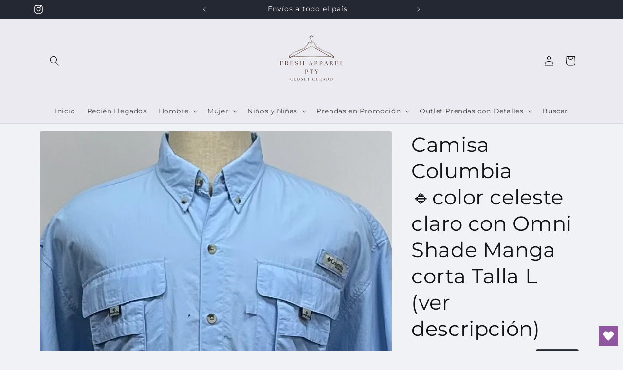

--- FILE ---
content_type: text/html; charset=utf-8
request_url: https://freshapparelpty.com/products/camisa-columbia-%F0%9F%94%B9color-celeste-claro-con-omni-shade-manga-corta-talla-l-ver-descripcion
body_size: 36355
content:
<!doctype html>
<html class="no-js" lang="es">
  <head>
    <meta charset="utf-8">
    <meta http-equiv="X-UA-Compatible" content="IE=edge">
    <meta name="viewport" content="width=device-width,initial-scale=1">
    <meta name="theme-color" content="">
    <link rel="canonical" href="https://freshapparelpty.com/products/camisa-columbia-%f0%9f%94%b9color-celeste-claro-con-omni-shade-manga-corta-talla-l-ver-descripcion"><link rel="icon" type="image/png" href="//freshapparelpty.com/cdn/shop/files/a-hand-removes-a-sweater-from-a-clothing-rack.jpg?crop=center&height=32&v=1693938677&width=32"><link rel="preconnect" href="https://fonts.shopifycdn.com" crossorigin><title>
      Camisa Columbia 🔹color celeste claro con Omni Shade Manga corta Talla 
 &ndash; Freshapparelpty</title>

    
      <meta name="description" content="Camisa de botones Columbia - Con Omini-shield (Previene y elimina manchas) - Manga corta - Talla Large - Entalle regular - Color celeste claro con logo tradicional bordado en bolsillo - Buen estado 8/10 (tiene detalle no perceptible de mancha al frente y detrás del cuello - ver ultimas fotos) - Precio $25 💵 DM 📩 Por si">
    

    

<meta property="og:site_name" content="Freshapparelpty">
<meta property="og:url" content="https://freshapparelpty.com/products/camisa-columbia-%f0%9f%94%b9color-celeste-claro-con-omni-shade-manga-corta-talla-l-ver-descripcion">
<meta property="og:title" content="Camisa Columbia 🔹color celeste claro con Omni Shade Manga corta Talla ">
<meta property="og:type" content="product">
<meta property="og:description" content="Camisa de botones Columbia - Con Omini-shield (Previene y elimina manchas) - Manga corta - Talla Large - Entalle regular - Color celeste claro con logo tradicional bordado en bolsillo - Buen estado 8/10 (tiene detalle no perceptible de mancha al frente y detrás del cuello - ver ultimas fotos) - Precio $25 💵 DM 📩 Por si"><meta property="og:image" content="http://freshapparelpty.com/cdn/shop/files/ECD9E83B-40CF-4347-B325-D14583A3F4F1.jpg?v=1718192054">
  <meta property="og:image:secure_url" content="https://freshapparelpty.com/cdn/shop/files/ECD9E83B-40CF-4347-B325-D14583A3F4F1.jpg?v=1718192054">
  <meta property="og:image:width" content="649">
  <meta property="og:image:height" content="909"><meta property="og:price:amount" content="25.00">
  <meta property="og:price:currency" content="USD"><meta name="twitter:card" content="summary_large_image">
<meta name="twitter:title" content="Camisa Columbia 🔹color celeste claro con Omni Shade Manga corta Talla ">
<meta name="twitter:description" content="Camisa de botones Columbia - Con Omini-shield (Previene y elimina manchas) - Manga corta - Talla Large - Entalle regular - Color celeste claro con logo tradicional bordado en bolsillo - Buen estado 8/10 (tiene detalle no perceptible de mancha al frente y detrás del cuello - ver ultimas fotos) - Precio $25 💵 DM 📩 Por si">


    <script src="//freshapparelpty.com/cdn/shop/t/5/assets/constants.js?v=58251544750838685771693871728" defer="defer"></script>
    <script src="//freshapparelpty.com/cdn/shop/t/5/assets/pubsub.js?v=158357773527763999511693871730" defer="defer"></script>
    <script src="//freshapparelpty.com/cdn/shop/t/5/assets/global.js?v=54939145903281508041693871729" defer="defer"></script><script src="//freshapparelpty.com/cdn/shop/t/5/assets/animations.js?v=88693664871331136111693871729" defer="defer"></script><script>window.performance && window.performance.mark && window.performance.mark('shopify.content_for_header.start');</script><meta id="shopify-digital-wallet" name="shopify-digital-wallet" content="/60687614132/digital_wallets/dialog">
<link rel="alternate" type="application/json+oembed" href="https://freshapparelpty.com/products/camisa-columbia-%f0%9f%94%b9color-celeste-claro-con-omni-shade-manga-corta-talla-l-ver-descripcion.oembed">
<script async="async" src="/checkouts/internal/preloads.js?locale=es-PA"></script>
<script id="shopify-features" type="application/json">{"accessToken":"643cc3488c69b083ef4c4f55dff1d331","betas":["rich-media-storefront-analytics"],"domain":"freshapparelpty.com","predictiveSearch":true,"shopId":60687614132,"locale":"es"}</script>
<script>var Shopify = Shopify || {};
Shopify.shop = "freshapparelpty.myshopify.com";
Shopify.locale = "es";
Shopify.currency = {"active":"USD","rate":"1.0"};
Shopify.country = "PA";
Shopify.theme = {"name":"Spotlight","id":132085547188,"schema_name":"Spotlight","schema_version":"11.0.0","theme_store_id":1891,"role":"main"};
Shopify.theme.handle = "null";
Shopify.theme.style = {"id":null,"handle":null};
Shopify.cdnHost = "freshapparelpty.com/cdn";
Shopify.routes = Shopify.routes || {};
Shopify.routes.root = "/";</script>
<script type="module">!function(o){(o.Shopify=o.Shopify||{}).modules=!0}(window);</script>
<script>!function(o){function n(){var o=[];function n(){o.push(Array.prototype.slice.apply(arguments))}return n.q=o,n}var t=o.Shopify=o.Shopify||{};t.loadFeatures=n(),t.autoloadFeatures=n()}(window);</script>
<script id="shop-js-analytics" type="application/json">{"pageType":"product"}</script>
<script defer="defer" async type="module" src="//freshapparelpty.com/cdn/shopifycloud/shop-js/modules/v2/client.init-shop-cart-sync_2Gr3Q33f.es.esm.js"></script>
<script defer="defer" async type="module" src="//freshapparelpty.com/cdn/shopifycloud/shop-js/modules/v2/chunk.common_noJfOIa7.esm.js"></script>
<script defer="defer" async type="module" src="//freshapparelpty.com/cdn/shopifycloud/shop-js/modules/v2/chunk.modal_Deo2FJQo.esm.js"></script>
<script type="module">
  await import("//freshapparelpty.com/cdn/shopifycloud/shop-js/modules/v2/client.init-shop-cart-sync_2Gr3Q33f.es.esm.js");
await import("//freshapparelpty.com/cdn/shopifycloud/shop-js/modules/v2/chunk.common_noJfOIa7.esm.js");
await import("//freshapparelpty.com/cdn/shopifycloud/shop-js/modules/v2/chunk.modal_Deo2FJQo.esm.js");

  window.Shopify.SignInWithShop?.initShopCartSync?.({"fedCMEnabled":true,"windoidEnabled":true});

</script>
<script>(function() {
  var isLoaded = false;
  function asyncLoad() {
    if (isLoaded) return;
    isLoaded = true;
    var urls = ["https:\/\/cdn.shopify.com\/s\/files\/1\/0683\/1371\/0892\/files\/splmn-shopify-prod-August-31.min.js?v=1693985059\u0026shop=freshapparelpty.myshopify.com","\/\/swymv3free-01.azureedge.net\/code\/swym-shopify.js?shop=freshapparelpty.myshopify.com","https:\/\/wishlist.kaktusapp.com\/storage\/js\/kaktus_wishlist-freshapparelpty.myshopify.com.js?ver=36\u0026shop=freshapparelpty.myshopify.com"];
    for (var i = 0; i < urls.length; i++) {
      var s = document.createElement('script');
      s.type = 'text/javascript';
      s.async = true;
      s.src = urls[i];
      var x = document.getElementsByTagName('script')[0];
      x.parentNode.insertBefore(s, x);
    }
  };
  if(window.attachEvent) {
    window.attachEvent('onload', asyncLoad);
  } else {
    window.addEventListener('load', asyncLoad, false);
  }
})();</script>
<script id="__st">var __st={"a":60687614132,"offset":-18000,"reqid":"f50ddf78-1e06-4a4e-a628-e0edf6cc88eb-1769520942","pageurl":"freshapparelpty.com\/products\/camisa-columbia-%F0%9F%94%B9color-celeste-claro-con-omni-shade-manga-corta-talla-l-ver-descripcion","u":"449318a8f2b8","p":"product","rtyp":"product","rid":7743121948852};</script>
<script>window.ShopifyPaypalV4VisibilityTracking = true;</script>
<script id="captcha-bootstrap">!function(){'use strict';const t='contact',e='account',n='new_comment',o=[[t,t],['blogs',n],['comments',n],[t,'customer']],c=[[e,'customer_login'],[e,'guest_login'],[e,'recover_customer_password'],[e,'create_customer']],r=t=>t.map((([t,e])=>`form[action*='/${t}']:not([data-nocaptcha='true']) input[name='form_type'][value='${e}']`)).join(','),a=t=>()=>t?[...document.querySelectorAll(t)].map((t=>t.form)):[];function s(){const t=[...o],e=r(t);return a(e)}const i='password',u='form_key',d=['recaptcha-v3-token','g-recaptcha-response','h-captcha-response',i],f=()=>{try{return window.sessionStorage}catch{return}},m='__shopify_v',_=t=>t.elements[u];function p(t,e,n=!1){try{const o=window.sessionStorage,c=JSON.parse(o.getItem(e)),{data:r}=function(t){const{data:e,action:n}=t;return t[m]||n?{data:e,action:n}:{data:t,action:n}}(c);for(const[e,n]of Object.entries(r))t.elements[e]&&(t.elements[e].value=n);n&&o.removeItem(e)}catch(o){console.error('form repopulation failed',{error:o})}}const l='form_type',E='cptcha';function T(t){t.dataset[E]=!0}const w=window,h=w.document,L='Shopify',v='ce_forms',y='captcha';let A=!1;((t,e)=>{const n=(g='f06e6c50-85a8-45c8-87d0-21a2b65856fe',I='https://cdn.shopify.com/shopifycloud/storefront-forms-hcaptcha/ce_storefront_forms_captcha_hcaptcha.v1.5.2.iife.js',D={infoText:'Protegido por hCaptcha',privacyText:'Privacidad',termsText:'Términos'},(t,e,n)=>{const o=w[L][v],c=o.bindForm;if(c)return c(t,g,e,D).then(n);var r;o.q.push([[t,g,e,D],n]),r=I,A||(h.body.append(Object.assign(h.createElement('script'),{id:'captcha-provider',async:!0,src:r})),A=!0)});var g,I,D;w[L]=w[L]||{},w[L][v]=w[L][v]||{},w[L][v].q=[],w[L][y]=w[L][y]||{},w[L][y].protect=function(t,e){n(t,void 0,e),T(t)},Object.freeze(w[L][y]),function(t,e,n,w,h,L){const[v,y,A,g]=function(t,e,n){const i=e?o:[],u=t?c:[],d=[...i,...u],f=r(d),m=r(i),_=r(d.filter((([t,e])=>n.includes(e))));return[a(f),a(m),a(_),s()]}(w,h,L),I=t=>{const e=t.target;return e instanceof HTMLFormElement?e:e&&e.form},D=t=>v().includes(t);t.addEventListener('submit',(t=>{const e=I(t);if(!e)return;const n=D(e)&&!e.dataset.hcaptchaBound&&!e.dataset.recaptchaBound,o=_(e),c=g().includes(e)&&(!o||!o.value);(n||c)&&t.preventDefault(),c&&!n&&(function(t){try{if(!f())return;!function(t){const e=f();if(!e)return;const n=_(t);if(!n)return;const o=n.value;o&&e.removeItem(o)}(t);const e=Array.from(Array(32),(()=>Math.random().toString(36)[2])).join('');!function(t,e){_(t)||t.append(Object.assign(document.createElement('input'),{type:'hidden',name:u})),t.elements[u].value=e}(t,e),function(t,e){const n=f();if(!n)return;const o=[...t.querySelectorAll(`input[type='${i}']`)].map((({name:t})=>t)),c=[...d,...o],r={};for(const[a,s]of new FormData(t).entries())c.includes(a)||(r[a]=s);n.setItem(e,JSON.stringify({[m]:1,action:t.action,data:r}))}(t,e)}catch(e){console.error('failed to persist form',e)}}(e),e.submit())}));const S=(t,e)=>{t&&!t.dataset[E]&&(n(t,e.some((e=>e===t))),T(t))};for(const o of['focusin','change'])t.addEventListener(o,(t=>{const e=I(t);D(e)&&S(e,y())}));const B=e.get('form_key'),M=e.get(l),P=B&&M;t.addEventListener('DOMContentLoaded',(()=>{const t=y();if(P)for(const e of t)e.elements[l].value===M&&p(e,B);[...new Set([...A(),...v().filter((t=>'true'===t.dataset.shopifyCaptcha))])].forEach((e=>S(e,t)))}))}(h,new URLSearchParams(w.location.search),n,t,e,['guest_login'])})(!0,!0)}();</script>
<script integrity="sha256-4kQ18oKyAcykRKYeNunJcIwy7WH5gtpwJnB7kiuLZ1E=" data-source-attribution="shopify.loadfeatures" defer="defer" src="//freshapparelpty.com/cdn/shopifycloud/storefront/assets/storefront/load_feature-a0a9edcb.js" crossorigin="anonymous"></script>
<script data-source-attribution="shopify.dynamic_checkout.dynamic.init">var Shopify=Shopify||{};Shopify.PaymentButton=Shopify.PaymentButton||{isStorefrontPortableWallets:!0,init:function(){window.Shopify.PaymentButton.init=function(){};var t=document.createElement("script");t.src="https://freshapparelpty.com/cdn/shopifycloud/portable-wallets/latest/portable-wallets.es.js",t.type="module",document.head.appendChild(t)}};
</script>
<script data-source-attribution="shopify.dynamic_checkout.buyer_consent">
  function portableWalletsHideBuyerConsent(e){var t=document.getElementById("shopify-buyer-consent"),n=document.getElementById("shopify-subscription-policy-button");t&&n&&(t.classList.add("hidden"),t.setAttribute("aria-hidden","true"),n.removeEventListener("click",e))}function portableWalletsShowBuyerConsent(e){var t=document.getElementById("shopify-buyer-consent"),n=document.getElementById("shopify-subscription-policy-button");t&&n&&(t.classList.remove("hidden"),t.removeAttribute("aria-hidden"),n.addEventListener("click",e))}window.Shopify?.PaymentButton&&(window.Shopify.PaymentButton.hideBuyerConsent=portableWalletsHideBuyerConsent,window.Shopify.PaymentButton.showBuyerConsent=portableWalletsShowBuyerConsent);
</script>
<script>
  function portableWalletsCleanup(e){e&&e.src&&console.error("Failed to load portable wallets script "+e.src);var t=document.querySelectorAll("shopify-accelerated-checkout .shopify-payment-button__skeleton, shopify-accelerated-checkout-cart .wallet-cart-button__skeleton"),e=document.getElementById("shopify-buyer-consent");for(let e=0;e<t.length;e++)t[e].remove();e&&e.remove()}function portableWalletsNotLoadedAsModule(e){e instanceof ErrorEvent&&"string"==typeof e.message&&e.message.includes("import.meta")&&"string"==typeof e.filename&&e.filename.includes("portable-wallets")&&(window.removeEventListener("error",portableWalletsNotLoadedAsModule),window.Shopify.PaymentButton.failedToLoad=e,"loading"===document.readyState?document.addEventListener("DOMContentLoaded",window.Shopify.PaymentButton.init):window.Shopify.PaymentButton.init())}window.addEventListener("error",portableWalletsNotLoadedAsModule);
</script>

<script type="module" src="https://freshapparelpty.com/cdn/shopifycloud/portable-wallets/latest/portable-wallets.es.js" onError="portableWalletsCleanup(this)" crossorigin="anonymous"></script>
<script nomodule>
  document.addEventListener("DOMContentLoaded", portableWalletsCleanup);
</script>

<link id="shopify-accelerated-checkout-styles" rel="stylesheet" media="screen" href="https://freshapparelpty.com/cdn/shopifycloud/portable-wallets/latest/accelerated-checkout-backwards-compat.css" crossorigin="anonymous">
<style id="shopify-accelerated-checkout-cart">
        #shopify-buyer-consent {
  margin-top: 1em;
  display: inline-block;
  width: 100%;
}

#shopify-buyer-consent.hidden {
  display: none;
}

#shopify-subscription-policy-button {
  background: none;
  border: none;
  padding: 0;
  text-decoration: underline;
  font-size: inherit;
  cursor: pointer;
}

#shopify-subscription-policy-button::before {
  box-shadow: none;
}

      </style>
<script id="sections-script" data-sections="header" defer="defer" src="//freshapparelpty.com/cdn/shop/t/5/compiled_assets/scripts.js?v=55139"></script>
<script>window.performance && window.performance.mark && window.performance.mark('shopify.content_for_header.end');</script>


    <style data-shopify>
      @font-face {
  font-family: Montserrat;
  font-weight: 400;
  font-style: normal;
  font-display: swap;
  src: url("//freshapparelpty.com/cdn/fonts/montserrat/montserrat_n4.81949fa0ac9fd2021e16436151e8eaa539321637.woff2") format("woff2"),
       url("//freshapparelpty.com/cdn/fonts/montserrat/montserrat_n4.a6c632ca7b62da89c3594789ba828388aac693fe.woff") format("woff");
}

      @font-face {
  font-family: Montserrat;
  font-weight: 700;
  font-style: normal;
  font-display: swap;
  src: url("//freshapparelpty.com/cdn/fonts/montserrat/montserrat_n7.3c434e22befd5c18a6b4afadb1e3d77c128c7939.woff2") format("woff2"),
       url("//freshapparelpty.com/cdn/fonts/montserrat/montserrat_n7.5d9fa6e2cae713c8fb539a9876489d86207fe957.woff") format("woff");
}

      @font-face {
  font-family: Montserrat;
  font-weight: 400;
  font-style: italic;
  font-display: swap;
  src: url("//freshapparelpty.com/cdn/fonts/montserrat/montserrat_i4.5a4ea298b4789e064f62a29aafc18d41f09ae59b.woff2") format("woff2"),
       url("//freshapparelpty.com/cdn/fonts/montserrat/montserrat_i4.072b5869c5e0ed5b9d2021e4c2af132e16681ad2.woff") format("woff");
}

      @font-face {
  font-family: Montserrat;
  font-weight: 700;
  font-style: italic;
  font-display: swap;
  src: url("//freshapparelpty.com/cdn/fonts/montserrat/montserrat_i7.a0d4a463df4f146567d871890ffb3c80408e7732.woff2") format("woff2"),
       url("//freshapparelpty.com/cdn/fonts/montserrat/montserrat_i7.f6ec9f2a0681acc6f8152c40921d2a4d2e1a2c78.woff") format("woff");
}

      @font-face {
  font-family: Montserrat;
  font-weight: 400;
  font-style: normal;
  font-display: swap;
  src: url("//freshapparelpty.com/cdn/fonts/montserrat/montserrat_n4.81949fa0ac9fd2021e16436151e8eaa539321637.woff2") format("woff2"),
       url("//freshapparelpty.com/cdn/fonts/montserrat/montserrat_n4.a6c632ca7b62da89c3594789ba828388aac693fe.woff") format("woff");
}


      
        :root,
        .color-background-1 {
          --color-background: 241,242,245;
        
          --gradient-background: #f1f2f5;
        
        --color-foreground: 18,18,18;
        --color-shadow: 18,18,18;
        --color-button: 76,166,207;
        --color-button-text: 18,18,18;
        --color-secondary-button: 241,242,245;
        --color-secondary-button-text: 18,18,18;
        --color-link: 18,18,18;
        --color-badge-foreground: 18,18,18;
        --color-badge-background: 241,242,245;
        --color-badge-border: 18,18,18;
        --payment-terms-background-color: rgb(241 242 245);
      }
      
        
        .color-background-2 {
          --color-background: 169,179,185;
        
          --gradient-background: #a9b3b9;
        
        --color-foreground: 18,18,18;
        --color-shadow: 18,18,18;
        --color-button: 18,18,18;
        --color-button-text: 243,243,243;
        --color-secondary-button: 169,179,185;
        --color-secondary-button-text: 18,18,18;
        --color-link: 18,18,18;
        --color-badge-foreground: 18,18,18;
        --color-badge-background: 169,179,185;
        --color-badge-border: 18,18,18;
        --payment-terms-background-color: rgb(169 179 185);
      }
      
        
        .color-inverse {
          --color-background: 36,40,51;
        
          --gradient-background: #242833;
        
        --color-foreground: 255,255,255;
        --color-shadow: 18,18,18;
        --color-button: 255,255,255;
        --color-button-text: 18,18,18;
        --color-secondary-button: 36,40,51;
        --color-secondary-button-text: 255,255,255;
        --color-link: 255,255,255;
        --color-badge-foreground: 255,255,255;
        --color-badge-background: 36,40,51;
        --color-badge-border: 255,255,255;
        --payment-terms-background-color: rgb(36 40 51);
      }
      
        
        .color-accent-1 {
          --color-background: 18,18,18;
        
          --gradient-background: #121212;
        
        --color-foreground: 255,255,255;
        --color-shadow: 18,18,18;
        --color-button: 255,255,255;
        --color-button-text: 18,18,18;
        --color-secondary-button: 18,18,18;
        --color-secondary-button-text: 255,255,255;
        --color-link: 255,255,255;
        --color-badge-foreground: 255,255,255;
        --color-badge-background: 18,18,18;
        --color-badge-border: 255,255,255;
        --payment-terms-background-color: rgb(18 18 18);
      }
      
        
        .color-accent-2 {
          --color-background: 185,0,0;
        
          --gradient-background: #b90000;
        
        --color-foreground: 255,255,255;
        --color-shadow: 18,18,18;
        --color-button: 255,255,255;
        --color-button-text: 185,0,0;
        --color-secondary-button: 185,0,0;
        --color-secondary-button-text: 255,255,255;
        --color-link: 255,255,255;
        --color-badge-foreground: 255,255,255;
        --color-badge-background: 185,0,0;
        --color-badge-border: 255,255,255;
        --payment-terms-background-color: rgb(185 0 0);
      }
      
        
        .color-scheme-83104b57-eccd-4424-97ff-42e4b4187d7a {
          --color-background: 235,234,241;
        
          --gradient-background: #ebeaf1;
        
        --color-foreground: 18,18,18;
        --color-shadow: 18,18,18;
        --color-button: 252,228,119;
        --color-button-text: 18,18,18;
        --color-secondary-button: 235,234,241;
        --color-secondary-button-text: 18,18,18;
        --color-link: 18,18,18;
        --color-badge-foreground: 18,18,18;
        --color-badge-background: 235,234,241;
        --color-badge-border: 18,18,18;
        --payment-terms-background-color: rgb(235 234 241);
      }
      

      body, .color-background-1, .color-background-2, .color-inverse, .color-accent-1, .color-accent-2, .color-scheme-83104b57-eccd-4424-97ff-42e4b4187d7a {
        color: rgba(var(--color-foreground), 0.75);
        background-color: rgb(var(--color-background));
      }

      :root {
        --font-body-family: Montserrat, sans-serif;
        --font-body-style: normal;
        --font-body-weight: 400;
        --font-body-weight-bold: 700;

        --font-heading-family: Montserrat, sans-serif;
        --font-heading-style: normal;
        --font-heading-weight: 400;

        --font-body-scale: 1.0;
        --font-heading-scale: 1.05;

        --media-padding: px;
        --media-border-opacity: 0.0;
        --media-border-width: 0px;
        --media-radius: 4px;
        --media-shadow-opacity: 0.0;
        --media-shadow-horizontal-offset: 0px;
        --media-shadow-vertical-offset: 8px;
        --media-shadow-blur-radius: 5px;
        --media-shadow-visible: 0;

        --page-width: 120rem;
        --page-width-margin: 0rem;

        --product-card-image-padding: 0.0rem;
        --product-card-corner-radius: 1.6rem;
        --product-card-text-alignment: left;
        --product-card-border-width: 0.0rem;
        --product-card-border-opacity: 0.1;
        --product-card-shadow-opacity: 0.0;
        --product-card-shadow-visible: 0;
        --product-card-shadow-horizontal-offset: 0.0rem;
        --product-card-shadow-vertical-offset: 0.4rem;
        --product-card-shadow-blur-radius: 0.5rem;

        --collection-card-image-padding: 0.0rem;
        --collection-card-corner-radius: 1.6rem;
        --collection-card-text-alignment: left;
        --collection-card-border-width: 0.0rem;
        --collection-card-border-opacity: 0.1;
        --collection-card-shadow-opacity: 0.0;
        --collection-card-shadow-visible: 0;
        --collection-card-shadow-horizontal-offset: 0.0rem;
        --collection-card-shadow-vertical-offset: 0.4rem;
        --collection-card-shadow-blur-radius: 0.5rem;

        --blog-card-image-padding: 0.0rem;
        --blog-card-corner-radius: 1.6rem;
        --blog-card-text-alignment: left;
        --blog-card-border-width: 0.0rem;
        --blog-card-border-opacity: 0.1;
        --blog-card-shadow-opacity: 0.0;
        --blog-card-shadow-visible: 0;
        --blog-card-shadow-horizontal-offset: 0.0rem;
        --blog-card-shadow-vertical-offset: 0.4rem;
        --blog-card-shadow-blur-radius: 0.5rem;

        --badge-corner-radius: 0.4rem;

        --popup-border-width: 1px;
        --popup-border-opacity: 1.0;
        --popup-corner-radius: 4px;
        --popup-shadow-opacity: 0.0;
        --popup-shadow-horizontal-offset: 0px;
        --popup-shadow-vertical-offset: 4px;
        --popup-shadow-blur-radius: 5px;

        --drawer-border-width: 1px;
        --drawer-border-opacity: 0.1;
        --drawer-shadow-opacity: 0.0;
        --drawer-shadow-horizontal-offset: 0px;
        --drawer-shadow-vertical-offset: 4px;
        --drawer-shadow-blur-radius: 5px;

        --spacing-sections-desktop: 0px;
        --spacing-sections-mobile: 0px;

        --grid-desktop-vertical-spacing: 16px;
        --grid-desktop-horizontal-spacing: 16px;
        --grid-mobile-vertical-spacing: 8px;
        --grid-mobile-horizontal-spacing: 8px;

        --text-boxes-border-opacity: 0.1;
        --text-boxes-border-width: 0px;
        --text-boxes-radius: 0px;
        --text-boxes-shadow-opacity: 0.0;
        --text-boxes-shadow-visible: 0;
        --text-boxes-shadow-horizontal-offset: 0px;
        --text-boxes-shadow-vertical-offset: 4px;
        --text-boxes-shadow-blur-radius: 5px;

        --buttons-radius: 4px;
        --buttons-radius-outset: 5px;
        --buttons-border-width: 1px;
        --buttons-border-opacity: 1.0;
        --buttons-shadow-opacity: 0.0;
        --buttons-shadow-visible: 0;
        --buttons-shadow-horizontal-offset: 0px;
        --buttons-shadow-vertical-offset: 4px;
        --buttons-shadow-blur-radius: 5px;
        --buttons-border-offset: 0.3px;

        --inputs-radius: 4px;
        --inputs-border-width: 1px;
        --inputs-border-opacity: 1.0;
        --inputs-shadow-opacity: 0.0;
        --inputs-shadow-horizontal-offset: 0px;
        --inputs-margin-offset: 0px;
        --inputs-shadow-vertical-offset: 4px;
        --inputs-shadow-blur-radius: 5px;
        --inputs-radius-outset: 5px;

        --variant-pills-radius: 40px;
        --variant-pills-border-width: 1px;
        --variant-pills-border-opacity: 0.55;
        --variant-pills-shadow-opacity: 0.0;
        --variant-pills-shadow-horizontal-offset: 0px;
        --variant-pills-shadow-vertical-offset: 4px;
        --variant-pills-shadow-blur-radius: 5px;
      }

      *,
      *::before,
      *::after {
        box-sizing: inherit;
      }

      html {
        box-sizing: border-box;
        font-size: calc(var(--font-body-scale) * 62.5%);
        height: 100%;
      }

      body {
        display: grid;
        grid-template-rows: auto auto 1fr auto;
        grid-template-columns: 100%;
        min-height: 100%;
        margin: 0;
        font-size: 1.5rem;
        letter-spacing: 0.06rem;
        line-height: calc(1 + 0.8 / var(--font-body-scale));
        font-family: var(--font-body-family);
        font-style: var(--font-body-style);
        font-weight: var(--font-body-weight);
      }

      @media screen and (min-width: 750px) {
        body {
          font-size: 1.6rem;
        }
      }
    </style>

    <link href="//freshapparelpty.com/cdn/shop/t/5/assets/base.css?v=9550999516566968811693871730" rel="stylesheet" type="text/css" media="all" />
<link rel="preload" as="font" href="//freshapparelpty.com/cdn/fonts/montserrat/montserrat_n4.81949fa0ac9fd2021e16436151e8eaa539321637.woff2" type="font/woff2" crossorigin><link rel="preload" as="font" href="//freshapparelpty.com/cdn/fonts/montserrat/montserrat_n4.81949fa0ac9fd2021e16436151e8eaa539321637.woff2" type="font/woff2" crossorigin><link
        rel="stylesheet"
        href="//freshapparelpty.com/cdn/shop/t/5/assets/component-predictive-search.css?v=118923337488134913561693871729"
        media="print"
        onload="this.media='all'"
      ><script>
      document.documentElement.className = document.documentElement.className.replace('no-js', 'js');
      if (Shopify.designMode) {
        document.documentElement.classList.add('shopify-design-mode');
      }
    </script>
  <!-- BEGIN app block: shopify://apps/wishlist-hero/blocks/app-embed/a9a5079b-59e8-47cb-b659-ecf1c60b9b72 -->


  <script type="application/json" id="WH-ProductJson-product-template">
    {"id":7743121948852,"title":"Camisa Columbia 🔹color celeste claro con Omni Shade Manga corta Talla L (ver descripción)","handle":"camisa-columbia-🔹color-celeste-claro-con-omni-shade-manga-corta-talla-l-ver-descripcion","description":"\u003cmeta charset=\"UTF-8\"\u003e\n\u003cp class=\"p1\"\u003e\u003cspan class=\"s1\"\u003eCamisa de botones Columbia - Con Omini-shield (Previene y elimina manchas) - Manga corta - Talla Large - Entalle regular - Color celeste claro con logo tradicional bordado en bolsillo - Buen estado 8\/10 (tiene detalle no perceptible de mancha al frente y detrás del cuello - ver ultimas fotos) - Precio $25 \u003c\/span\u003e\u003cspan class=\"s2\"\u003e💵\u003c\/span\u003e\u003cspan class=\"s1\"\u003e DM \u003c\/span\u003e\u003cspan class=\"s2\"\u003e📩\u003c\/span\u003e\u003cspan class=\"s1\"\u003e Por si tiene alguna consulta\u003c\/span\u003e\u003c\/p\u003e","published_at":"2024-06-12T06:32:17-05:00","created_at":"2024-06-12T06:32:17-05:00","vendor":"Columbia","type":"","tags":["Large"],"price":2500,"price_min":2500,"price_max":2500,"available":false,"price_varies":false,"compare_at_price":3500,"compare_at_price_min":3500,"compare_at_price_max":3500,"compare_at_price_varies":false,"variants":[{"id":43270054150324,"title":"Large","option1":"Large","option2":null,"option3":null,"sku":null,"requires_shipping":true,"taxable":false,"featured_image":null,"available":false,"name":"Camisa Columbia 🔹color celeste claro con Omni Shade Manga corta Talla L (ver descripción) - Large","public_title":"Large","options":["Large"],"price":2500,"weight":0,"compare_at_price":3500,"inventory_management":"shopify","barcode":"54150324","requires_selling_plan":false,"selling_plan_allocations":[]}],"images":["\/\/freshapparelpty.com\/cdn\/shop\/files\/ECD9E83B-40CF-4347-B325-D14583A3F4F1.jpg?v=1718192054","\/\/freshapparelpty.com\/cdn\/shop\/files\/C495A6C9-6BAB-49D7-86A3-F39FDCB0295C.jpg?v=1718192054","\/\/freshapparelpty.com\/cdn\/shop\/files\/5E0A48C3-9D22-4E21-B151-1AC38EF7801A.jpg?v=1718192054","\/\/freshapparelpty.com\/cdn\/shop\/files\/5478E1F2-533A-49F5-AC74-C3A5DE61E3FC.jpg?v=1718192054","\/\/freshapparelpty.com\/cdn\/shop\/files\/C0042D97-BF85-4891-9493-90544D7A1EA9.jpg?v=1718192054","\/\/freshapparelpty.com\/cdn\/shop\/files\/6121AA36-343E-40E0-AF46-1A9824179A9B.jpg?v=1718192054","\/\/freshapparelpty.com\/cdn\/shop\/files\/64BEC390-AF1C-4FB8-8BB2-1431F0128BC5.jpg?v=1718192054","\/\/freshapparelpty.com\/cdn\/shop\/files\/8BAA91EF-483C-4675-B76B-75D30F7A1E31.jpg?v=1718192054","\/\/freshapparelpty.com\/cdn\/shop\/files\/E3F6F25E-AC66-4460-ABBA-2411BDBAB4BC.jpg?v=1718192054","\/\/freshapparelpty.com\/cdn\/shop\/files\/8291F350-6C7F-4AE4-B636-D0E89EFA3D9D.jpg?v=1718192054"],"featured_image":"\/\/freshapparelpty.com\/cdn\/shop\/files\/ECD9E83B-40CF-4347-B325-D14583A3F4F1.jpg?v=1718192054","options":["Talla"],"media":[{"alt":null,"id":30272447643828,"position":1,"preview_image":{"aspect_ratio":0.714,"height":909,"width":649,"src":"\/\/freshapparelpty.com\/cdn\/shop\/files\/ECD9E83B-40CF-4347-B325-D14583A3F4F1.jpg?v=1718192054"},"aspect_ratio":0.714,"height":909,"media_type":"image","src":"\/\/freshapparelpty.com\/cdn\/shop\/files\/ECD9E83B-40CF-4347-B325-D14583A3F4F1.jpg?v=1718192054","width":649},{"alt":null,"id":30272447676596,"position":2,"preview_image":{"aspect_ratio":0.714,"height":1399,"width":999,"src":"\/\/freshapparelpty.com\/cdn\/shop\/files\/C495A6C9-6BAB-49D7-86A3-F39FDCB0295C.jpg?v=1718192054"},"aspect_ratio":0.714,"height":1399,"media_type":"image","src":"\/\/freshapparelpty.com\/cdn\/shop\/files\/C495A6C9-6BAB-49D7-86A3-F39FDCB0295C.jpg?v=1718192054","width":999},{"alt":null,"id":30272447709364,"position":3,"preview_image":{"aspect_ratio":0.714,"height":1466,"width":1047,"src":"\/\/freshapparelpty.com\/cdn\/shop\/files\/5E0A48C3-9D22-4E21-B151-1AC38EF7801A.jpg?v=1718192054"},"aspect_ratio":0.714,"height":1466,"media_type":"image","src":"\/\/freshapparelpty.com\/cdn\/shop\/files\/5E0A48C3-9D22-4E21-B151-1AC38EF7801A.jpg?v=1718192054","width":1047},{"alt":null,"id":30272447742132,"position":4,"preview_image":{"aspect_ratio":0.714,"height":2130,"width":1521,"src":"\/\/freshapparelpty.com\/cdn\/shop\/files\/5478E1F2-533A-49F5-AC74-C3A5DE61E3FC.jpg?v=1718192054"},"aspect_ratio":0.714,"height":2130,"media_type":"image","src":"\/\/freshapparelpty.com\/cdn\/shop\/files\/5478E1F2-533A-49F5-AC74-C3A5DE61E3FC.jpg?v=1718192054","width":1521},{"alt":null,"id":30272447774900,"position":5,"preview_image":{"aspect_ratio":0.714,"height":2411,"width":1722,"src":"\/\/freshapparelpty.com\/cdn\/shop\/files\/C0042D97-BF85-4891-9493-90544D7A1EA9.jpg?v=1718192054"},"aspect_ratio":0.714,"height":2411,"media_type":"image","src":"\/\/freshapparelpty.com\/cdn\/shop\/files\/C0042D97-BF85-4891-9493-90544D7A1EA9.jpg?v=1718192054","width":1722},{"alt":null,"id":30272447807668,"position":6,"preview_image":{"aspect_ratio":0.714,"height":1411,"width":1008,"src":"\/\/freshapparelpty.com\/cdn\/shop\/files\/6121AA36-343E-40E0-AF46-1A9824179A9B.jpg?v=1718192054"},"aspect_ratio":0.714,"height":1411,"media_type":"image","src":"\/\/freshapparelpty.com\/cdn\/shop\/files\/6121AA36-343E-40E0-AF46-1A9824179A9B.jpg?v=1718192054","width":1008},{"alt":null,"id":30272447840436,"position":7,"preview_image":{"aspect_ratio":1.0,"height":2205,"width":2205,"src":"\/\/freshapparelpty.com\/cdn\/shop\/files\/64BEC390-AF1C-4FB8-8BB2-1431F0128BC5.jpg?v=1718192054"},"aspect_ratio":1.0,"height":2205,"media_type":"image","src":"\/\/freshapparelpty.com\/cdn\/shop\/files\/64BEC390-AF1C-4FB8-8BB2-1431F0128BC5.jpg?v=1718192054","width":2205},{"alt":null,"id":30272447873204,"position":8,"preview_image":{"aspect_ratio":1.0,"height":2186,"width":2186,"src":"\/\/freshapparelpty.com\/cdn\/shop\/files\/8BAA91EF-483C-4675-B76B-75D30F7A1E31.jpg?v=1718192054"},"aspect_ratio":1.0,"height":2186,"media_type":"image","src":"\/\/freshapparelpty.com\/cdn\/shop\/files\/8BAA91EF-483C-4675-B76B-75D30F7A1E31.jpg?v=1718192054","width":2186},{"alt":null,"id":30272447905972,"position":9,"preview_image":{"aspect_ratio":1.0,"height":2505,"width":2505,"src":"\/\/freshapparelpty.com\/cdn\/shop\/files\/E3F6F25E-AC66-4460-ABBA-2411BDBAB4BC.jpg?v=1718192054"},"aspect_ratio":1.0,"height":2505,"media_type":"image","src":"\/\/freshapparelpty.com\/cdn\/shop\/files\/E3F6F25E-AC66-4460-ABBA-2411BDBAB4BC.jpg?v=1718192054","width":2505},{"alt":null,"id":30272447938740,"position":10,"preview_image":{"aspect_ratio":1.0,"height":2579,"width":2579,"src":"\/\/freshapparelpty.com\/cdn\/shop\/files\/8291F350-6C7F-4AE4-B636-D0E89EFA3D9D.jpg?v=1718192054"},"aspect_ratio":1.0,"height":2579,"media_type":"image","src":"\/\/freshapparelpty.com\/cdn\/shop\/files\/8291F350-6C7F-4AE4-B636-D0E89EFA3D9D.jpg?v=1718192054","width":2579}],"requires_selling_plan":false,"selling_plan_groups":[],"content":"\u003cmeta charset=\"UTF-8\"\u003e\n\u003cp class=\"p1\"\u003e\u003cspan class=\"s1\"\u003eCamisa de botones Columbia - Con Omini-shield (Previene y elimina manchas) - Manga corta - Talla Large - Entalle regular - Color celeste claro con logo tradicional bordado en bolsillo - Buen estado 8\/10 (tiene detalle no perceptible de mancha al frente y detrás del cuello - ver ultimas fotos) - Precio $25 \u003c\/span\u003e\u003cspan class=\"s2\"\u003e💵\u003c\/span\u003e\u003cspan class=\"s1\"\u003e DM \u003c\/span\u003e\u003cspan class=\"s2\"\u003e📩\u003c\/span\u003e\u003cspan class=\"s1\"\u003e Por si tiene alguna consulta\u003c\/span\u003e\u003c\/p\u003e"}
  </script>

<script type="text/javascript">
  
    window.wishlisthero_buttonProdPageClasses = [];
  
  
    window.wishlisthero_cartDotClasses = [];
  
</script>
<!-- BEGIN app snippet: extraStyles -->

<style>
  .wishlisthero-floating {
    position: absolute;
    top: 5px;
    z-index: 21;
    border-radius: 100%;
    width: fit-content;
    right: 5px;
    left: auto;
    &.wlh-left-btn {
      left: 5px !important;
      right: auto !important;
    }
    &.wlh-right-btn {
      right: 5px !important;
      left: auto !important;
    }
    
  }
  @media(min-width:1300px) {
    .product-item__link.product-item__image--margins .wishlisthero-floating, {
      
        left: 50% !important;
        margin-left: -295px;
      
    }
  }
  .MuiTypography-h1,.MuiTypography-h2,.MuiTypography-h3,.MuiTypography-h4,.MuiTypography-h5,.MuiTypography-h6,.MuiButton-root,.MuiCardHeader-title a {
    font-family: ,  !important;
  }
</style>






<!-- END app snippet -->
<!-- BEGIN app snippet: renderAssets -->

  <link rel="preload" href="https://cdn.shopify.com/extensions/019badc7-12fe-783e-9dfe-907190f91114/wishlist-hero-81/assets/default.css" as="style" onload="this.onload=null;this.rel='stylesheet'">
  <noscript><link href="//cdn.shopify.com/extensions/019badc7-12fe-783e-9dfe-907190f91114/wishlist-hero-81/assets/default.css" rel="stylesheet" type="text/css" media="all" /></noscript>
  <script defer src="https://cdn.shopify.com/extensions/019badc7-12fe-783e-9dfe-907190f91114/wishlist-hero-81/assets/default.js"></script>
<!-- END app snippet -->


<script type="text/javascript">
  try{
  
    var scr_bdl_path = "https://cdn.shopify.com/extensions/019badc7-12fe-783e-9dfe-907190f91114/wishlist-hero-81/assets/bundle2.js";
    window._wh_asset_path = scr_bdl_path.substring(0,scr_bdl_path.lastIndexOf("/")) + "/";
  

  }catch(e){ console.log(e)}
  try{

  
    window.WishListHero_setting = {"ButtonColor":"rgb(144, 86, 162)","IconColor":"rgba(255, 255, 255, 1)","IconType":"Heart","ThrdParty_Trans_active":false,"ButtonTextBeforeAdding":"Add to wishlist","ButtonTextAfterAdding":"ADDED TO WISHLIST","AnimationAfterAddition":"None","ButtonTextAddToCart":"ADD TO CART","ButtonTextOutOfStock":"OUT OF STOCK","ButtonTextAddAllToCart":"ADD ALL TO CART","ButtonTextRemoveAllToCart":"REMOVE ALL FROM WISHLIST","AddedProductNotificationText":"Product added to wishlist successfully","AddedProductToCartNotificationText":"Product added to cart successfully","ViewCartLinkText":"View Cart","SharePopup_TitleText":"Share My wishlist","SharePopup_shareBtnText":"Share wishlist","SharePopup_shareHederText":"Share on Social Networks","SharePopup_shareCopyText":"Or copy Wishlist link to share","SharePopup_shareCancelBtnText":"cancel","SharePopup_shareCopyBtnText":"copy","SharePopup_shareCopiedText":"Copied","SendEMailPopup_BtnText":"send email","SendEMailPopup_FromText":"Your Name","SendEMailPopup_ToText":"To email","SendEMailPopup_BodyText":"Note","SendEMailPopup_SendBtnText":"send","SendEMailPopup_SendNotificationText":"email sent successfully","SendEMailPopup_TitleText":"Send My Wislist via Email","AddProductMessageText":"Are you sure you want to add all items to cart ?","RemoveProductMessageText":"Are you sure you want to remove this item from your wishlist ?","RemoveAllProductMessageText":"Are you sure you want to remove all items from your wishlist ?","RemovedProductNotificationText":"Product removed from wishlist successfully","AddAllOutOfStockProductNotificationText":"There seems to have been an issue adding items to cart, please try again later","RemovePopupOkText":"ok","RemovePopup_HeaderText":"ARE YOU SURE?","ViewWishlistText":"View wishlist","EmptyWishlistText":"there are no items in this wishlist","BuyNowButtonText":"Buy Now","BuyNowButtonColor":"rgb(144, 86, 162)","BuyNowTextButtonColor":"rgb(255, 255, 255)","Wishlist_Title":"My Wishlist","WishlistHeaderTitleAlignment":"Left","WishlistProductImageSize":"Normal","PriceColor":"rgb(0, 122, 206)","HeaderFontSize":"30","PriceFontSize":"18","ProductNameFontSize":"16","LaunchPointType":"floating_point","DisplayWishlistAs":"popup_window","DisplayButtonAs":"button_only","PopupSize":"md","ButtonUserConfirmationState":"NotWorking","HideAddToCartButton":false,"NoRedirectAfterAddToCart":false,"DisableGuestCustomer":false,"LoginPopupContent":"Please login to save your wishlist across devices.","LoginPopupLoginBtnText":"Login","LoginPopupContentFontSize":"20","NotificationPopupPosition":"right","WishlistButtonTextColor":"rgba(255, 255, 255, 1)","EnableRemoveFromWishlistAfterAddButtonText":"Remove from wishlist","_id":"64f8030c174a2c4999b7608c","EnableCollection":false,"EnableShare":true,"RemovePowerBy":false,"EnableFBPixel":false,"DisapleApp":false,"FloatPointPossition":"bottom_right","HeartStateToggle":true,"HeaderMenuItemsIndicator":true,"EnableRemoveFromWishlistAfterAdd":true,"Shop":"freshapparelpty.myshopify.com","shop":"freshapparelpty.myshopify.com","Status":"Active","Plan":"FREE"};
    if(typeof(window.WishListHero_setting_theme_override) != "undefined"){
                                                                                window.WishListHero_setting = {
                                                                                    ...window.WishListHero_setting,
                                                                                    ...window.WishListHero_setting_theme_override
                                                                                };
                                                                            }
                                                                            // Done

  

  }catch(e){ console.error('Error loading config',e); }
</script>


  <script src="https://cdn.shopify.com/extensions/019badc7-12fe-783e-9dfe-907190f91114/wishlist-hero-81/assets/bundle2.js" defer></script>



<script type="text/javascript">
  if (!window.__wishlistHeroArriveScriptLoaded) {
    window.__wishlistHeroArriveScriptLoaded = true;
    function wh_loadScript(scriptUrl) {
      const script = document.createElement('script'); script.src = scriptUrl;
      document.body.appendChild(script);
      return new Promise((res, rej) => { script.onload = function () { res(); }; script.onerror = function () { rej(); } });
    }
  }
  document.addEventListener("DOMContentLoaded", () => {
      wh_loadScript('https://cdn.shopify.com/extensions/019badc7-12fe-783e-9dfe-907190f91114/wishlist-hero-81/assets/arrive.min.js').then(function () {
          document.arrive('.wishlist-hero-custom-button', function (wishlistButton) {
              var ev = new
                  CustomEvent('wishlist-hero-add-to-custom-element', { detail: wishlistButton }); document.dispatchEvent(ev);
          });
      });
  });
</script>


<!-- BEGIN app snippet: TransArray -->
<script>
  window.WLH_reload_translations = function() {
    let _wlh_res = {};
    if (window.WishListHero_setting && window.WishListHero_setting['ThrdParty_Trans_active']) {

      
        

        window.WishListHero_setting["ButtonTextBeforeAdding"] = "";
        _wlh_res["ButtonTextBeforeAdding"] = "";
        

        window.WishListHero_setting["ButtonTextAfterAdding"] = "";
        _wlh_res["ButtonTextAfterAdding"] = "";
        

        window.WishListHero_setting["ButtonTextAddToCart"] = "";
        _wlh_res["ButtonTextAddToCart"] = "";
        

        window.WishListHero_setting["ButtonTextOutOfStock"] = "";
        _wlh_res["ButtonTextOutOfStock"] = "";
        

        window.WishListHero_setting["ButtonTextAddAllToCart"] = "";
        _wlh_res["ButtonTextAddAllToCart"] = "";
        

        window.WishListHero_setting["ButtonTextRemoveAllToCart"] = "";
        _wlh_res["ButtonTextRemoveAllToCart"] = "";
        

        window.WishListHero_setting["AddedProductNotificationText"] = "";
        _wlh_res["AddedProductNotificationText"] = "";
        

        window.WishListHero_setting["AddedProductToCartNotificationText"] = "";
        _wlh_res["AddedProductToCartNotificationText"] = "";
        

        window.WishListHero_setting["ViewCartLinkText"] = "";
        _wlh_res["ViewCartLinkText"] = "";
        

        window.WishListHero_setting["SharePopup_TitleText"] = "";
        _wlh_res["SharePopup_TitleText"] = "";
        

        window.WishListHero_setting["SharePopup_shareBtnText"] = "";
        _wlh_res["SharePopup_shareBtnText"] = "";
        

        window.WishListHero_setting["SharePopup_shareHederText"] = "";
        _wlh_res["SharePopup_shareHederText"] = "";
        

        window.WishListHero_setting["SharePopup_shareCopyText"] = "";
        _wlh_res["SharePopup_shareCopyText"] = "";
        

        window.WishListHero_setting["SharePopup_shareCancelBtnText"] = "";
        _wlh_res["SharePopup_shareCancelBtnText"] = "";
        

        window.WishListHero_setting["SharePopup_shareCopyBtnText"] = "";
        _wlh_res["SharePopup_shareCopyBtnText"] = "";
        

        window.WishListHero_setting["SendEMailPopup_BtnText"] = "";
        _wlh_res["SendEMailPopup_BtnText"] = "";
        

        window.WishListHero_setting["SendEMailPopup_FromText"] = "";
        _wlh_res["SendEMailPopup_FromText"] = "";
        

        window.WishListHero_setting["SendEMailPopup_ToText"] = "";
        _wlh_res["SendEMailPopup_ToText"] = "";
        

        window.WishListHero_setting["SendEMailPopup_BodyText"] = "";
        _wlh_res["SendEMailPopup_BodyText"] = "";
        

        window.WishListHero_setting["SendEMailPopup_SendBtnText"] = "";
        _wlh_res["SendEMailPopup_SendBtnText"] = "";
        

        window.WishListHero_setting["SendEMailPopup_SendNotificationText"] = "";
        _wlh_res["SendEMailPopup_SendNotificationText"] = "";
        

        window.WishListHero_setting["SendEMailPopup_TitleText"] = "";
        _wlh_res["SendEMailPopup_TitleText"] = "";
        

        window.WishListHero_setting["AddProductMessageText"] = "";
        _wlh_res["AddProductMessageText"] = "";
        

        window.WishListHero_setting["RemoveProductMessageText"] = "";
        _wlh_res["RemoveProductMessageText"] = "";
        

        window.WishListHero_setting["RemoveAllProductMessageText"] = "";
        _wlh_res["RemoveAllProductMessageText"] = "";
        

        window.WishListHero_setting["RemovedProductNotificationText"] = "";
        _wlh_res["RemovedProductNotificationText"] = "";
        

        window.WishListHero_setting["AddAllOutOfStockProductNotificationText"] = "";
        _wlh_res["AddAllOutOfStockProductNotificationText"] = "";
        

        window.WishListHero_setting["RemovePopupOkText"] = "";
        _wlh_res["RemovePopupOkText"] = "";
        

        window.WishListHero_setting["RemovePopup_HeaderText"] = "";
        _wlh_res["RemovePopup_HeaderText"] = "";
        

        window.WishListHero_setting["ViewWishlistText"] = "";
        _wlh_res["ViewWishlistText"] = "";
        

        window.WishListHero_setting["EmptyWishlistText"] = "";
        _wlh_res["EmptyWishlistText"] = "";
        

        window.WishListHero_setting["BuyNowButtonText"] = "";
        _wlh_res["BuyNowButtonText"] = "";
        

        window.WishListHero_setting["Wishlist_Title"] = "";
        _wlh_res["Wishlist_Title"] = "";
        

        window.WishListHero_setting["LoginPopupContent"] = "";
        _wlh_res["LoginPopupContent"] = "";
        

        window.WishListHero_setting["LoginPopupLoginBtnText"] = "";
        _wlh_res["LoginPopupLoginBtnText"] = "";
        

        window.WishListHero_setting["EnableRemoveFromWishlistAfterAddButtonText"] = "";
        _wlh_res["EnableRemoveFromWishlistAfterAddButtonText"] = "";
        

        window.WishListHero_setting["LowStockEmailSubject"] = "";
        _wlh_res["LowStockEmailSubject"] = "";
        

        window.WishListHero_setting["OnSaleEmailSubject"] = "";
        _wlh_res["OnSaleEmailSubject"] = "";
        

        window.WishListHero_setting["SharePopup_shareCopiedText"] = "";
        _wlh_res["SharePopup_shareCopiedText"] = "";
    }
    return _wlh_res;
  }
  window.WLH_reload_translations();
</script><!-- END app snippet -->

<!-- END app block --><script src="https://cdn.shopify.com/extensions/019b97b0-6350-7631-8123-95494b086580/socialwidget-instafeed-78/assets/social-widget.min.js" type="text/javascript" defer="defer"></script>
<link href="https://monorail-edge.shopifysvc.com" rel="dns-prefetch">
<script>(function(){if ("sendBeacon" in navigator && "performance" in window) {try {var session_token_from_headers = performance.getEntriesByType('navigation')[0].serverTiming.find(x => x.name == '_s').description;} catch {var session_token_from_headers = undefined;}var session_cookie_matches = document.cookie.match(/_shopify_s=([^;]*)/);var session_token_from_cookie = session_cookie_matches && session_cookie_matches.length === 2 ? session_cookie_matches[1] : "";var session_token = session_token_from_headers || session_token_from_cookie || "";function handle_abandonment_event(e) {var entries = performance.getEntries().filter(function(entry) {return /monorail-edge.shopifysvc.com/.test(entry.name);});if (!window.abandonment_tracked && entries.length === 0) {window.abandonment_tracked = true;var currentMs = Date.now();var navigation_start = performance.timing.navigationStart;var payload = {shop_id: 60687614132,url: window.location.href,navigation_start,duration: currentMs - navigation_start,session_token,page_type: "product"};window.navigator.sendBeacon("https://monorail-edge.shopifysvc.com/v1/produce", JSON.stringify({schema_id: "online_store_buyer_site_abandonment/1.1",payload: payload,metadata: {event_created_at_ms: currentMs,event_sent_at_ms: currentMs}}));}}window.addEventListener('pagehide', handle_abandonment_event);}}());</script>
<script id="web-pixels-manager-setup">(function e(e,d,r,n,o){if(void 0===o&&(o={}),!Boolean(null===(a=null===(i=window.Shopify)||void 0===i?void 0:i.analytics)||void 0===a?void 0:a.replayQueue)){var i,a;window.Shopify=window.Shopify||{};var t=window.Shopify;t.analytics=t.analytics||{};var s=t.analytics;s.replayQueue=[],s.publish=function(e,d,r){return s.replayQueue.push([e,d,r]),!0};try{self.performance.mark("wpm:start")}catch(e){}var l=function(){var e={modern:/Edge?\/(1{2}[4-9]|1[2-9]\d|[2-9]\d{2}|\d{4,})\.\d+(\.\d+|)|Firefox\/(1{2}[4-9]|1[2-9]\d|[2-9]\d{2}|\d{4,})\.\d+(\.\d+|)|Chrom(ium|e)\/(9{2}|\d{3,})\.\d+(\.\d+|)|(Maci|X1{2}).+ Version\/(15\.\d+|(1[6-9]|[2-9]\d|\d{3,})\.\d+)([,.]\d+|)( \(\w+\)|)( Mobile\/\w+|) Safari\/|Chrome.+OPR\/(9{2}|\d{3,})\.\d+\.\d+|(CPU[ +]OS|iPhone[ +]OS|CPU[ +]iPhone|CPU IPhone OS|CPU iPad OS)[ +]+(15[._]\d+|(1[6-9]|[2-9]\d|\d{3,})[._]\d+)([._]\d+|)|Android:?[ /-](13[3-9]|1[4-9]\d|[2-9]\d{2}|\d{4,})(\.\d+|)(\.\d+|)|Android.+Firefox\/(13[5-9]|1[4-9]\d|[2-9]\d{2}|\d{4,})\.\d+(\.\d+|)|Android.+Chrom(ium|e)\/(13[3-9]|1[4-9]\d|[2-9]\d{2}|\d{4,})\.\d+(\.\d+|)|SamsungBrowser\/([2-9]\d|\d{3,})\.\d+/,legacy:/Edge?\/(1[6-9]|[2-9]\d|\d{3,})\.\d+(\.\d+|)|Firefox\/(5[4-9]|[6-9]\d|\d{3,})\.\d+(\.\d+|)|Chrom(ium|e)\/(5[1-9]|[6-9]\d|\d{3,})\.\d+(\.\d+|)([\d.]+$|.*Safari\/(?![\d.]+ Edge\/[\d.]+$))|(Maci|X1{2}).+ Version\/(10\.\d+|(1[1-9]|[2-9]\d|\d{3,})\.\d+)([,.]\d+|)( \(\w+\)|)( Mobile\/\w+|) Safari\/|Chrome.+OPR\/(3[89]|[4-9]\d|\d{3,})\.\d+\.\d+|(CPU[ +]OS|iPhone[ +]OS|CPU[ +]iPhone|CPU IPhone OS|CPU iPad OS)[ +]+(10[._]\d+|(1[1-9]|[2-9]\d|\d{3,})[._]\d+)([._]\d+|)|Android:?[ /-](13[3-9]|1[4-9]\d|[2-9]\d{2}|\d{4,})(\.\d+|)(\.\d+|)|Mobile Safari.+OPR\/([89]\d|\d{3,})\.\d+\.\d+|Android.+Firefox\/(13[5-9]|1[4-9]\d|[2-9]\d{2}|\d{4,})\.\d+(\.\d+|)|Android.+Chrom(ium|e)\/(13[3-9]|1[4-9]\d|[2-9]\d{2}|\d{4,})\.\d+(\.\d+|)|Android.+(UC? ?Browser|UCWEB|U3)[ /]?(15\.([5-9]|\d{2,})|(1[6-9]|[2-9]\d|\d{3,})\.\d+)\.\d+|SamsungBrowser\/(5\.\d+|([6-9]|\d{2,})\.\d+)|Android.+MQ{2}Browser\/(14(\.(9|\d{2,})|)|(1[5-9]|[2-9]\d|\d{3,})(\.\d+|))(\.\d+|)|K[Aa][Ii]OS\/(3\.\d+|([4-9]|\d{2,})\.\d+)(\.\d+|)/},d=e.modern,r=e.legacy,n=navigator.userAgent;return n.match(d)?"modern":n.match(r)?"legacy":"unknown"}(),u="modern"===l?"modern":"legacy",c=(null!=n?n:{modern:"",legacy:""})[u],f=function(e){return[e.baseUrl,"/wpm","/b",e.hashVersion,"modern"===e.buildTarget?"m":"l",".js"].join("")}({baseUrl:d,hashVersion:r,buildTarget:u}),m=function(e){var d=e.version,r=e.bundleTarget,n=e.surface,o=e.pageUrl,i=e.monorailEndpoint;return{emit:function(e){var a=e.status,t=e.errorMsg,s=(new Date).getTime(),l=JSON.stringify({metadata:{event_sent_at_ms:s},events:[{schema_id:"web_pixels_manager_load/3.1",payload:{version:d,bundle_target:r,page_url:o,status:a,surface:n,error_msg:t},metadata:{event_created_at_ms:s}}]});if(!i)return console&&console.warn&&console.warn("[Web Pixels Manager] No Monorail endpoint provided, skipping logging."),!1;try{return self.navigator.sendBeacon.bind(self.navigator)(i,l)}catch(e){}var u=new XMLHttpRequest;try{return u.open("POST",i,!0),u.setRequestHeader("Content-Type","text/plain"),u.send(l),!0}catch(e){return console&&console.warn&&console.warn("[Web Pixels Manager] Got an unhandled error while logging to Monorail."),!1}}}}({version:r,bundleTarget:l,surface:e.surface,pageUrl:self.location.href,monorailEndpoint:e.monorailEndpoint});try{o.browserTarget=l,function(e){var d=e.src,r=e.async,n=void 0===r||r,o=e.onload,i=e.onerror,a=e.sri,t=e.scriptDataAttributes,s=void 0===t?{}:t,l=document.createElement("script"),u=document.querySelector("head"),c=document.querySelector("body");if(l.async=n,l.src=d,a&&(l.integrity=a,l.crossOrigin="anonymous"),s)for(var f in s)if(Object.prototype.hasOwnProperty.call(s,f))try{l.dataset[f]=s[f]}catch(e){}if(o&&l.addEventListener("load",o),i&&l.addEventListener("error",i),u)u.appendChild(l);else{if(!c)throw new Error("Did not find a head or body element to append the script");c.appendChild(l)}}({src:f,async:!0,onload:function(){if(!function(){var e,d;return Boolean(null===(d=null===(e=window.Shopify)||void 0===e?void 0:e.analytics)||void 0===d?void 0:d.initialized)}()){var d=window.webPixelsManager.init(e)||void 0;if(d){var r=window.Shopify.analytics;r.replayQueue.forEach((function(e){var r=e[0],n=e[1],o=e[2];d.publishCustomEvent(r,n,o)})),r.replayQueue=[],r.publish=d.publishCustomEvent,r.visitor=d.visitor,r.initialized=!0}}},onerror:function(){return m.emit({status:"failed",errorMsg:"".concat(f," has failed to load")})},sri:function(e){var d=/^sha384-[A-Za-z0-9+/=]+$/;return"string"==typeof e&&d.test(e)}(c)?c:"",scriptDataAttributes:o}),m.emit({status:"loading"})}catch(e){m.emit({status:"failed",errorMsg:(null==e?void 0:e.message)||"Unknown error"})}}})({shopId: 60687614132,storefrontBaseUrl: "https://freshapparelpty.com",extensionsBaseUrl: "https://extensions.shopifycdn.com/cdn/shopifycloud/web-pixels-manager",monorailEndpoint: "https://monorail-edge.shopifysvc.com/unstable/produce_batch",surface: "storefront-renderer",enabledBetaFlags: ["2dca8a86"],webPixelsConfigList: [{"id":"715358388","configuration":"{\"pixel_id\":\"820571013637879\",\"pixel_type\":\"facebook_pixel\"}","eventPayloadVersion":"v1","runtimeContext":"OPEN","scriptVersion":"ca16bc87fe92b6042fbaa3acc2fbdaa6","type":"APP","apiClientId":2329312,"privacyPurposes":["ANALYTICS","MARKETING","SALE_OF_DATA"],"dataSharingAdjustments":{"protectedCustomerApprovalScopes":["read_customer_address","read_customer_email","read_customer_name","read_customer_personal_data","read_customer_phone"]}},{"id":"shopify-app-pixel","configuration":"{}","eventPayloadVersion":"v1","runtimeContext":"STRICT","scriptVersion":"0450","apiClientId":"shopify-pixel","type":"APP","privacyPurposes":["ANALYTICS","MARKETING"]},{"id":"shopify-custom-pixel","eventPayloadVersion":"v1","runtimeContext":"LAX","scriptVersion":"0450","apiClientId":"shopify-pixel","type":"CUSTOM","privacyPurposes":["ANALYTICS","MARKETING"]}],isMerchantRequest: false,initData: {"shop":{"name":"Freshapparelpty","paymentSettings":{"currencyCode":"USD"},"myshopifyDomain":"freshapparelpty.myshopify.com","countryCode":"PA","storefrontUrl":"https:\/\/freshapparelpty.com"},"customer":null,"cart":null,"checkout":null,"productVariants":[{"price":{"amount":25.0,"currencyCode":"USD"},"product":{"title":"Camisa Columbia 🔹color celeste claro con Omni Shade Manga corta Talla L (ver descripción)","vendor":"Columbia","id":"7743121948852","untranslatedTitle":"Camisa Columbia 🔹color celeste claro con Omni Shade Manga corta Talla L (ver descripción)","url":"\/products\/camisa-columbia-%F0%9F%94%B9color-celeste-claro-con-omni-shade-manga-corta-talla-l-ver-descripcion","type":""},"id":"43270054150324","image":{"src":"\/\/freshapparelpty.com\/cdn\/shop\/files\/ECD9E83B-40CF-4347-B325-D14583A3F4F1.jpg?v=1718192054"},"sku":null,"title":"Large","untranslatedTitle":"Large"}],"purchasingCompany":null},},"https://freshapparelpty.com/cdn","fcfee988w5aeb613cpc8e4bc33m6693e112",{"modern":"","legacy":""},{"shopId":"60687614132","storefrontBaseUrl":"https:\/\/freshapparelpty.com","extensionBaseUrl":"https:\/\/extensions.shopifycdn.com\/cdn\/shopifycloud\/web-pixels-manager","surface":"storefront-renderer","enabledBetaFlags":"[\"2dca8a86\"]","isMerchantRequest":"false","hashVersion":"fcfee988w5aeb613cpc8e4bc33m6693e112","publish":"custom","events":"[[\"page_viewed\",{}],[\"product_viewed\",{\"productVariant\":{\"price\":{\"amount\":25.0,\"currencyCode\":\"USD\"},\"product\":{\"title\":\"Camisa Columbia 🔹color celeste claro con Omni Shade Manga corta Talla L (ver descripción)\",\"vendor\":\"Columbia\",\"id\":\"7743121948852\",\"untranslatedTitle\":\"Camisa Columbia 🔹color celeste claro con Omni Shade Manga corta Talla L (ver descripción)\",\"url\":\"\/products\/camisa-columbia-%F0%9F%94%B9color-celeste-claro-con-omni-shade-manga-corta-talla-l-ver-descripcion\",\"type\":\"\"},\"id\":\"43270054150324\",\"image\":{\"src\":\"\/\/freshapparelpty.com\/cdn\/shop\/files\/ECD9E83B-40CF-4347-B325-D14583A3F4F1.jpg?v=1718192054\"},\"sku\":null,\"title\":\"Large\",\"untranslatedTitle\":\"Large\"}}]]"});</script><script>
  window.ShopifyAnalytics = window.ShopifyAnalytics || {};
  window.ShopifyAnalytics.meta = window.ShopifyAnalytics.meta || {};
  window.ShopifyAnalytics.meta.currency = 'USD';
  var meta = {"product":{"id":7743121948852,"gid":"gid:\/\/shopify\/Product\/7743121948852","vendor":"Columbia","type":"","handle":"camisa-columbia-🔹color-celeste-claro-con-omni-shade-manga-corta-talla-l-ver-descripcion","variants":[{"id":43270054150324,"price":2500,"name":"Camisa Columbia 🔹color celeste claro con Omni Shade Manga corta Talla L (ver descripción) - Large","public_title":"Large","sku":null}],"remote":false},"page":{"pageType":"product","resourceType":"product","resourceId":7743121948852,"requestId":"f50ddf78-1e06-4a4e-a628-e0edf6cc88eb-1769520942"}};
  for (var attr in meta) {
    window.ShopifyAnalytics.meta[attr] = meta[attr];
  }
</script>
<script class="analytics">
  (function () {
    var customDocumentWrite = function(content) {
      var jquery = null;

      if (window.jQuery) {
        jquery = window.jQuery;
      } else if (window.Checkout && window.Checkout.$) {
        jquery = window.Checkout.$;
      }

      if (jquery) {
        jquery('body').append(content);
      }
    };

    var hasLoggedConversion = function(token) {
      if (token) {
        return document.cookie.indexOf('loggedConversion=' + token) !== -1;
      }
      return false;
    }

    var setCookieIfConversion = function(token) {
      if (token) {
        var twoMonthsFromNow = new Date(Date.now());
        twoMonthsFromNow.setMonth(twoMonthsFromNow.getMonth() + 2);

        document.cookie = 'loggedConversion=' + token + '; expires=' + twoMonthsFromNow;
      }
    }

    var trekkie = window.ShopifyAnalytics.lib = window.trekkie = window.trekkie || [];
    if (trekkie.integrations) {
      return;
    }
    trekkie.methods = [
      'identify',
      'page',
      'ready',
      'track',
      'trackForm',
      'trackLink'
    ];
    trekkie.factory = function(method) {
      return function() {
        var args = Array.prototype.slice.call(arguments);
        args.unshift(method);
        trekkie.push(args);
        return trekkie;
      };
    };
    for (var i = 0; i < trekkie.methods.length; i++) {
      var key = trekkie.methods[i];
      trekkie[key] = trekkie.factory(key);
    }
    trekkie.load = function(config) {
      trekkie.config = config || {};
      trekkie.config.initialDocumentCookie = document.cookie;
      var first = document.getElementsByTagName('script')[0];
      var script = document.createElement('script');
      script.type = 'text/javascript';
      script.onerror = function(e) {
        var scriptFallback = document.createElement('script');
        scriptFallback.type = 'text/javascript';
        scriptFallback.onerror = function(error) {
                var Monorail = {
      produce: function produce(monorailDomain, schemaId, payload) {
        var currentMs = new Date().getTime();
        var event = {
          schema_id: schemaId,
          payload: payload,
          metadata: {
            event_created_at_ms: currentMs,
            event_sent_at_ms: currentMs
          }
        };
        return Monorail.sendRequest("https://" + monorailDomain + "/v1/produce", JSON.stringify(event));
      },
      sendRequest: function sendRequest(endpointUrl, payload) {
        // Try the sendBeacon API
        if (window && window.navigator && typeof window.navigator.sendBeacon === 'function' && typeof window.Blob === 'function' && !Monorail.isIos12()) {
          var blobData = new window.Blob([payload], {
            type: 'text/plain'
          });

          if (window.navigator.sendBeacon(endpointUrl, blobData)) {
            return true;
          } // sendBeacon was not successful

        } // XHR beacon

        var xhr = new XMLHttpRequest();

        try {
          xhr.open('POST', endpointUrl);
          xhr.setRequestHeader('Content-Type', 'text/plain');
          xhr.send(payload);
        } catch (e) {
          console.log(e);
        }

        return false;
      },
      isIos12: function isIos12() {
        return window.navigator.userAgent.lastIndexOf('iPhone; CPU iPhone OS 12_') !== -1 || window.navigator.userAgent.lastIndexOf('iPad; CPU OS 12_') !== -1;
      }
    };
    Monorail.produce('monorail-edge.shopifysvc.com',
      'trekkie_storefront_load_errors/1.1',
      {shop_id: 60687614132,
      theme_id: 132085547188,
      app_name: "storefront",
      context_url: window.location.href,
      source_url: "//freshapparelpty.com/cdn/s/trekkie.storefront.a804e9514e4efded663580eddd6991fcc12b5451.min.js"});

        };
        scriptFallback.async = true;
        scriptFallback.src = '//freshapparelpty.com/cdn/s/trekkie.storefront.a804e9514e4efded663580eddd6991fcc12b5451.min.js';
        first.parentNode.insertBefore(scriptFallback, first);
      };
      script.async = true;
      script.src = '//freshapparelpty.com/cdn/s/trekkie.storefront.a804e9514e4efded663580eddd6991fcc12b5451.min.js';
      first.parentNode.insertBefore(script, first);
    };
    trekkie.load(
      {"Trekkie":{"appName":"storefront","development":false,"defaultAttributes":{"shopId":60687614132,"isMerchantRequest":null,"themeId":132085547188,"themeCityHash":"17880766093580913295","contentLanguage":"es","currency":"USD","eventMetadataId":"e6b865b3-d948-46e6-aff4-39eb0da44845"},"isServerSideCookieWritingEnabled":true,"monorailRegion":"shop_domain","enabledBetaFlags":["65f19447"]},"Session Attribution":{},"S2S":{"facebookCapiEnabled":true,"source":"trekkie-storefront-renderer","apiClientId":580111}}
    );

    var loaded = false;
    trekkie.ready(function() {
      if (loaded) return;
      loaded = true;

      window.ShopifyAnalytics.lib = window.trekkie;

      var originalDocumentWrite = document.write;
      document.write = customDocumentWrite;
      try { window.ShopifyAnalytics.merchantGoogleAnalytics.call(this); } catch(error) {};
      document.write = originalDocumentWrite;

      window.ShopifyAnalytics.lib.page(null,{"pageType":"product","resourceType":"product","resourceId":7743121948852,"requestId":"f50ddf78-1e06-4a4e-a628-e0edf6cc88eb-1769520942","shopifyEmitted":true});

      var match = window.location.pathname.match(/checkouts\/(.+)\/(thank_you|post_purchase)/)
      var token = match? match[1]: undefined;
      if (!hasLoggedConversion(token)) {
        setCookieIfConversion(token);
        window.ShopifyAnalytics.lib.track("Viewed Product",{"currency":"USD","variantId":43270054150324,"productId":7743121948852,"productGid":"gid:\/\/shopify\/Product\/7743121948852","name":"Camisa Columbia 🔹color celeste claro con Omni Shade Manga corta Talla L (ver descripción) - Large","price":"25.00","sku":null,"brand":"Columbia","variant":"Large","category":"","nonInteraction":true,"remote":false},undefined,undefined,{"shopifyEmitted":true});
      window.ShopifyAnalytics.lib.track("monorail:\/\/trekkie_storefront_viewed_product\/1.1",{"currency":"USD","variantId":43270054150324,"productId":7743121948852,"productGid":"gid:\/\/shopify\/Product\/7743121948852","name":"Camisa Columbia 🔹color celeste claro con Omni Shade Manga corta Talla L (ver descripción) - Large","price":"25.00","sku":null,"brand":"Columbia","variant":"Large","category":"","nonInteraction":true,"remote":false,"referer":"https:\/\/freshapparelpty.com\/products\/camisa-columbia-%F0%9F%94%B9color-celeste-claro-con-omni-shade-manga-corta-talla-l-ver-descripcion"});
      }
    });


        var eventsListenerScript = document.createElement('script');
        eventsListenerScript.async = true;
        eventsListenerScript.src = "//freshapparelpty.com/cdn/shopifycloud/storefront/assets/shop_events_listener-3da45d37.js";
        document.getElementsByTagName('head')[0].appendChild(eventsListenerScript);

})();</script>
<script
  defer
  src="https://freshapparelpty.com/cdn/shopifycloud/perf-kit/shopify-perf-kit-3.0.4.min.js"
  data-application="storefront-renderer"
  data-shop-id="60687614132"
  data-render-region="gcp-us-east1"
  data-page-type="product"
  data-theme-instance-id="132085547188"
  data-theme-name="Spotlight"
  data-theme-version="11.0.0"
  data-monorail-region="shop_domain"
  data-resource-timing-sampling-rate="10"
  data-shs="true"
  data-shs-beacon="true"
  data-shs-export-with-fetch="true"
  data-shs-logs-sample-rate="1"
  data-shs-beacon-endpoint="https://freshapparelpty.com/api/collect"
></script>
</head>

  <body class="gradient">
    <a class="skip-to-content-link button visually-hidden" href="#MainContent">
      Ir directamente al contenido
    </a><!-- BEGIN sections: header-group -->
<div id="shopify-section-sections--16052368736436__20eb28ff-7a2d-4cbe-b65d-3f6d329e4c08" class="shopify-section shopify-section-group-header-group announcement-bar-section"><link href="//freshapparelpty.com/cdn/shop/t/5/assets/component-slideshow.css?v=107725913939919748051693871730" rel="stylesheet" type="text/css" media="all" />
<link href="//freshapparelpty.com/cdn/shop/t/5/assets/component-slider.css?v=114212096148022386971693871729" rel="stylesheet" type="text/css" media="all" />

  <link href="//freshapparelpty.com/cdn/shop/t/5/assets/component-list-social.css?v=35792976012981934991693871729" rel="stylesheet" type="text/css" media="all" />


<div
  class="utility-bar color-inverse gradient"
  
>
  <div class="page-width utility-bar__grid utility-bar__grid--3-col">

<ul class="list-unstyled list-social" role="list"><li class="list-social__item">
      <a href="http://instagram.com/freshapparelpty" class="link list-social__link"><svg aria-hidden="true" focusable="false" class="icon icon-instagram" viewBox="0 0 20 20">
  <path fill="currentColor" fill-rule="evenodd" d="M13.23 3.492c-.84-.037-1.096-.046-3.23-.046-2.144 0-2.39.01-3.238.055-.776.027-1.195.164-1.487.273a2.43 2.43 0 0 0-.912.593 2.486 2.486 0 0 0-.602.922c-.11.282-.238.702-.274 1.486-.046.84-.046 1.095-.046 3.23 0 2.134.01 2.39.046 3.229.004.51.097 1.016.274 1.495.145.365.319.639.602.913.282.282.538.456.92.602.474.176.974.268 1.479.273.848.046 1.103.046 3.238.046 2.134 0 2.39-.01 3.23-.046.784-.036 1.203-.164 1.486-.273.374-.146.648-.329.921-.602.283-.283.447-.548.602-.922.177-.476.27-.979.274-1.486.037-.84.046-1.095.046-3.23 0-2.134-.01-2.39-.055-3.229-.027-.784-.164-1.204-.274-1.495a2.43 2.43 0 0 0-.593-.913 2.604 2.604 0 0 0-.92-.602c-.284-.11-.703-.237-1.488-.273ZM6.697 2.05c.857-.036 1.131-.045 3.302-.045 1.1-.014 2.202.001 3.302.045.664.014 1.321.14 1.943.374a3.968 3.968 0 0 1 1.414.922c.41.397.728.88.93 1.414.23.622.354 1.279.365 1.942C18 7.56 18 7.824 18 10.005c0 2.17-.01 2.444-.046 3.292-.036.858-.173 1.442-.374 1.943-.2.53-.474.976-.92 1.423a3.896 3.896 0 0 1-1.415.922c-.51.191-1.095.337-1.943.374-.857.036-1.122.045-3.302.045-2.171 0-2.445-.009-3.302-.055-.849-.027-1.432-.164-1.943-.364a4.152 4.152 0 0 1-1.414-.922 4.128 4.128 0 0 1-.93-1.423c-.183-.51-.329-1.085-.365-1.943C2.009 12.45 2 12.167 2 10.004c0-2.161 0-2.435.055-3.302.027-.848.164-1.432.365-1.942a4.44 4.44 0 0 1 .92-1.414 4.18 4.18 0 0 1 1.415-.93c.51-.183 1.094-.33 1.943-.366Zm.427 4.806a4.105 4.105 0 1 1 5.805 5.805 4.105 4.105 0 0 1-5.805-5.805Zm1.882 5.371a2.668 2.668 0 1 0 2.042-4.93 2.668 2.668 0 0 0-2.042 4.93Zm5.922-5.942a.958.958 0 1 1-1.355-1.355.958.958 0 0 1 1.355 1.355Z" clip-rule="evenodd"/>
</svg>
<span class="visually-hidden">Instagram</span>
      </a>
    </li></ul>
<slideshow-component
        class="announcement-bar"
        role="region"
        aria-roledescription="Carrusel"
        aria-label="Barra de anuncios"
      >
        <div class="announcement-bar-slider slider-buttons">
          <button
            type="button"
            class="slider-button slider-button--prev"
            name="previous"
            aria-label="Anuncio anterior"
            aria-controls="Slider-sections--16052368736436__20eb28ff-7a2d-4cbe-b65d-3f6d329e4c08"
          >
            <svg aria-hidden="true" focusable="false" class="icon icon-caret" viewBox="0 0 10 6">
  <path fill-rule="evenodd" clip-rule="evenodd" d="M9.354.646a.5.5 0 00-.708 0L5 4.293 1.354.646a.5.5 0 00-.708.708l4 4a.5.5 0 00.708 0l4-4a.5.5 0 000-.708z" fill="currentColor">
</svg>

          </button>
          <div
            class="grid grid--1-col slider slider--everywhere"
            id="Slider-sections--16052368736436__20eb28ff-7a2d-4cbe-b65d-3f6d329e4c08"
            aria-live="polite"
            aria-atomic="true"
            data-autoplay="false"
            data-speed="5"
          ><div
                class="slideshow__slide slider__slide grid__item grid--1-col"
                id="Slide-sections--16052368736436__20eb28ff-7a2d-4cbe-b65d-3f6d329e4c08-1"
                
                role="group"
                aria-roledescription="Anuncio"
                aria-label="1 de 2"
                tabindex="-1"
              >
                <div
                  class="announcement-bar__announcement"
                  role="region"
                  aria-label="Anuncio"
                  
                ><p class="announcement-bar__message h5">
                      <span>Envíos a todo el país</span></p></div>
              </div><div
                class="slideshow__slide slider__slide grid__item grid--1-col"
                id="Slide-sections--16052368736436__20eb28ff-7a2d-4cbe-b65d-3f6d329e4c08-2"
                
                role="group"
                aria-roledescription="Anuncio"
                aria-label="2 de 2"
                tabindex="-1"
              >
                <div
                  class="announcement-bar__announcement"
                  role="region"
                  aria-label="Anuncio"
                  
                ><a
                        href="http://instagram.com/freshapparelpty"
                        class="announcement-bar__link link link--text focus-inset animate-arrow"
                      ><p class="announcement-bar__message h5">
                      <span>Siguenos</span><svg
  viewBox="0 0 14 10"
  fill="none"
  aria-hidden="true"
  focusable="false"
  class="icon icon-arrow"
  xmlns="http://www.w3.org/2000/svg"
>
  <path fill-rule="evenodd" clip-rule="evenodd" d="M8.537.808a.5.5 0 01.817-.162l4 4a.5.5 0 010 .708l-4 4a.5.5 0 11-.708-.708L11.793 5.5H1a.5.5 0 010-1h10.793L8.646 1.354a.5.5 0 01-.109-.546z" fill="currentColor">
</svg>

</p></a></div>
              </div></div>
          <button
            type="button"
            class="slider-button slider-button--next"
            name="next"
            aria-label="Anuncio siguiente"
            aria-controls="Slider-sections--16052368736436__20eb28ff-7a2d-4cbe-b65d-3f6d329e4c08"
          >
            <svg aria-hidden="true" focusable="false" class="icon icon-caret" viewBox="0 0 10 6">
  <path fill-rule="evenodd" clip-rule="evenodd" d="M9.354.646a.5.5 0 00-.708 0L5 4.293 1.354.646a.5.5 0 00-.708.708l4 4a.5.5 0 00.708 0l4-4a.5.5 0 000-.708z" fill="currentColor">
</svg>

          </button>
        </div>
      </slideshow-component><div class="localization-wrapper">
</div>
  </div>
</div>


</div><div id="shopify-section-sections--16052368736436__header" class="shopify-section shopify-section-group-header-group section-header"><link rel="stylesheet" href="//freshapparelpty.com/cdn/shop/t/5/assets/component-list-menu.css?v=151968516119678728991693871729" media="print" onload="this.media='all'">
<link rel="stylesheet" href="//freshapparelpty.com/cdn/shop/t/5/assets/component-search.css?v=130382253973794904871693871729" media="print" onload="this.media='all'">
<link rel="stylesheet" href="//freshapparelpty.com/cdn/shop/t/5/assets/component-menu-drawer.css?v=31331429079022630271693871729" media="print" onload="this.media='all'">
<link rel="stylesheet" href="//freshapparelpty.com/cdn/shop/t/5/assets/component-cart-notification.css?v=54116361853792938221693871728" media="print" onload="this.media='all'">
<link rel="stylesheet" href="//freshapparelpty.com/cdn/shop/t/5/assets/component-cart-items.css?v=63185545252468242311693871730" media="print" onload="this.media='all'"><link rel="stylesheet" href="//freshapparelpty.com/cdn/shop/t/5/assets/component-price.css?v=70172745017360139101693871729" media="print" onload="this.media='all'">
  <link rel="stylesheet" href="//freshapparelpty.com/cdn/shop/t/5/assets/component-loading-overlay.css?v=58800470094666109841693871730" media="print" onload="this.media='all'"><noscript><link href="//freshapparelpty.com/cdn/shop/t/5/assets/component-list-menu.css?v=151968516119678728991693871729" rel="stylesheet" type="text/css" media="all" /></noscript>
<noscript><link href="//freshapparelpty.com/cdn/shop/t/5/assets/component-search.css?v=130382253973794904871693871729" rel="stylesheet" type="text/css" media="all" /></noscript>
<noscript><link href="//freshapparelpty.com/cdn/shop/t/5/assets/component-menu-drawer.css?v=31331429079022630271693871729" rel="stylesheet" type="text/css" media="all" /></noscript>
<noscript><link href="//freshapparelpty.com/cdn/shop/t/5/assets/component-cart-notification.css?v=54116361853792938221693871728" rel="stylesheet" type="text/css" media="all" /></noscript>
<noscript><link href="//freshapparelpty.com/cdn/shop/t/5/assets/component-cart-items.css?v=63185545252468242311693871730" rel="stylesheet" type="text/css" media="all" /></noscript>

<style>
  header-drawer {
    justify-self: start;
    margin-left: -1.2rem;
  }.scrolled-past-header .header__heading-logo-wrapper {
      width: 75%;
    }@media screen and (min-width: 990px) {
      header-drawer {
        display: none;
      }
    }.menu-drawer-container {
    display: flex;
  }

  .list-menu {
    list-style: none;
    padding: 0;
    margin: 0;
  }

  .list-menu--inline {
    display: inline-flex;
    flex-wrap: wrap;
  }

  summary.list-menu__item {
    padding-right: 2.7rem;
  }

  .list-menu__item {
    display: flex;
    align-items: center;
    line-height: calc(1 + 0.3 / var(--font-body-scale));
  }

  .list-menu__item--link {
    text-decoration: none;
    padding-bottom: 1rem;
    padding-top: 1rem;
    line-height: calc(1 + 0.8 / var(--font-body-scale));
  }

  @media screen and (min-width: 750px) {
    .list-menu__item--link {
      padding-bottom: 0.5rem;
      padding-top: 0.5rem;
    }
  }
</style><style data-shopify>.header {
    padding: 2px 3rem 2px 3rem;
  }

  .section-header {
    position: sticky; /* This is for fixing a Safari z-index issue. PR #2147 */
    margin-bottom: 0px;
  }

  @media screen and (min-width: 750px) {
    .section-header {
      margin-bottom: 0px;
    }
  }

  @media screen and (min-width: 990px) {
    .header {
      padding-top: 4px;
      padding-bottom: 4px;
    }
  }</style><script src="//freshapparelpty.com/cdn/shop/t/5/assets/details-disclosure.js?v=13653116266235556501693871730" defer="defer"></script>
<script src="//freshapparelpty.com/cdn/shop/t/5/assets/details-modal.js?v=25581673532751508451693871730" defer="defer"></script>
<script src="//freshapparelpty.com/cdn/shop/t/5/assets/cart-notification.js?v=133508293167896966491693871729" defer="defer"></script>
<script src="//freshapparelpty.com/cdn/shop/t/5/assets/search-form.js?v=133129549252120666541693871729" defer="defer"></script><svg xmlns="http://www.w3.org/2000/svg" class="hidden">
  <symbol id="icon-search" viewbox="0 0 18 19" fill="none">
    <path fill-rule="evenodd" clip-rule="evenodd" d="M11.03 11.68A5.784 5.784 0 112.85 3.5a5.784 5.784 0 018.18 8.18zm.26 1.12a6.78 6.78 0 11.72-.7l5.4 5.4a.5.5 0 11-.71.7l-5.41-5.4z" fill="currentColor"/>
  </symbol>

  <symbol id="icon-reset" class="icon icon-close"  fill="none" viewBox="0 0 18 18" stroke="currentColor">
    <circle r="8.5" cy="9" cx="9" stroke-opacity="0.2"/>
    <path d="M6.82972 6.82915L1.17193 1.17097" stroke-linecap="round" stroke-linejoin="round" transform="translate(5 5)"/>
    <path d="M1.22896 6.88502L6.77288 1.11523" stroke-linecap="round" stroke-linejoin="round" transform="translate(5 5)"/>
  </symbol>

  <symbol id="icon-close" class="icon icon-close" fill="none" viewBox="0 0 18 17">
    <path d="M.865 15.978a.5.5 0 00.707.707l7.433-7.431 7.579 7.282a.501.501 0 00.846-.37.5.5 0 00-.153-.351L9.712 8.546l7.417-7.416a.5.5 0 10-.707-.708L8.991 7.853 1.413.573a.5.5 0 10-.693.72l7.563 7.268-7.418 7.417z" fill="currentColor">
  </symbol>
</svg><sticky-header data-sticky-type="reduce-logo-size" class="header-wrapper color-scheme-83104b57-eccd-4424-97ff-42e4b4187d7a gradient header-wrapper--border-bottom"><header class="header header--top-center header--mobile-center page-width header--has-menu header--has-social header--has-account">

<header-drawer data-breakpoint="tablet">
  <details id="Details-menu-drawer-container" class="menu-drawer-container">
    <summary
      class="header__icon header__icon--menu header__icon--summary link focus-inset"
      aria-label="Menú"
    >
      <span>
        <svg
  xmlns="http://www.w3.org/2000/svg"
  aria-hidden="true"
  focusable="false"
  class="icon icon-hamburger"
  fill="none"
  viewBox="0 0 18 16"
>
  <path d="M1 .5a.5.5 0 100 1h15.71a.5.5 0 000-1H1zM.5 8a.5.5 0 01.5-.5h15.71a.5.5 0 010 1H1A.5.5 0 01.5 8zm0 7a.5.5 0 01.5-.5h15.71a.5.5 0 010 1H1a.5.5 0 01-.5-.5z" fill="currentColor">
</svg>

        <svg
  xmlns="http://www.w3.org/2000/svg"
  aria-hidden="true"
  focusable="false"
  class="icon icon-close"
  fill="none"
  viewBox="0 0 18 17"
>
  <path d="M.865 15.978a.5.5 0 00.707.707l7.433-7.431 7.579 7.282a.501.501 0 00.846-.37.5.5 0 00-.153-.351L9.712 8.546l7.417-7.416a.5.5 0 10-.707-.708L8.991 7.853 1.413.573a.5.5 0 10-.693.72l7.563 7.268-7.418 7.417z" fill="currentColor">
</svg>

      </span>
    </summary>
    <div id="menu-drawer" class="gradient menu-drawer motion-reduce color-scheme-83104b57-eccd-4424-97ff-42e4b4187d7a">
      <div class="menu-drawer__inner-container">
        <div class="menu-drawer__navigation-container">
          <nav class="menu-drawer__navigation">
            <ul class="menu-drawer__menu has-submenu list-menu" role="list"><li><a
                      id="HeaderDrawer-inicio"
                      href="/"
                      class="menu-drawer__menu-item list-menu__item link link--text focus-inset"
                      
                    >
                      Inicio
                    </a></li><li><a
                      id="HeaderDrawer-recien-llegados"
                      href="/collections/recien-llegados"
                      class="menu-drawer__menu-item list-menu__item link link--text focus-inset"
                      
                    >
                      Recién Llegados
                    </a></li><li><details id="Details-menu-drawer-menu-item-3">
                      <summary
                        id="HeaderDrawer-hombre"
                        class="menu-drawer__menu-item list-menu__item link link--text focus-inset"
                      >
                        Hombre
                        <svg
  viewBox="0 0 14 10"
  fill="none"
  aria-hidden="true"
  focusable="false"
  class="icon icon-arrow"
  xmlns="http://www.w3.org/2000/svg"
>
  <path fill-rule="evenodd" clip-rule="evenodd" d="M8.537.808a.5.5 0 01.817-.162l4 4a.5.5 0 010 .708l-4 4a.5.5 0 11-.708-.708L11.793 5.5H1a.5.5 0 010-1h10.793L8.646 1.354a.5.5 0 01-.109-.546z" fill="currentColor">
</svg>

                        <svg aria-hidden="true" focusable="false" class="icon icon-caret" viewBox="0 0 10 6">
  <path fill-rule="evenodd" clip-rule="evenodd" d="M9.354.646a.5.5 0 00-.708 0L5 4.293 1.354.646a.5.5 0 00-.708.708l4 4a.5.5 0 00.708 0l4-4a.5.5 0 000-.708z" fill="currentColor">
</svg>

                      </summary>
                      <div
                        id="link-hombre"
                        class="menu-drawer__submenu has-submenu gradient motion-reduce"
                        tabindex="-1"
                      >
                        <div class="menu-drawer__inner-submenu">
                          <button class="menu-drawer__close-button link link--text focus-inset" aria-expanded="true">
                            <svg
  viewBox="0 0 14 10"
  fill="none"
  aria-hidden="true"
  focusable="false"
  class="icon icon-arrow"
  xmlns="http://www.w3.org/2000/svg"
>
  <path fill-rule="evenodd" clip-rule="evenodd" d="M8.537.808a.5.5 0 01.817-.162l4 4a.5.5 0 010 .708l-4 4a.5.5 0 11-.708-.708L11.793 5.5H1a.5.5 0 010-1h10.793L8.646 1.354a.5.5 0 01-.109-.546z" fill="currentColor">
</svg>

                            Hombre
                          </button>
                          <ul class="menu-drawer__menu list-menu" role="list" tabindex="-1"><li><a
                                    id="HeaderDrawer-hombre-camisas"
                                    href="/collections/camisas"
                                    class="menu-drawer__menu-item link link--text list-menu__item focus-inset"
                                    
                                  >
                                    Camisas
                                  </a></li><li><a
                                    id="HeaderDrawer-hombre-polo-shirts"
                                    href="/collections/camisetas-polo"
                                    class="menu-drawer__menu-item link link--text list-menu__item focus-inset"
                                    
                                  >
                                    Polo Shirts
                                  </a></li><li><a
                                    id="HeaderDrawer-hombre-sueters-y-jerseys"
                                    href="/collections/jerseys"
                                    class="menu-drawer__menu-item link link--text list-menu__item focus-inset"
                                    
                                  >
                                    Sueters y Jerseys
                                  </a></li><li><a
                                    id="HeaderDrawer-hombre-camisetas-y-tshirts"
                                    href="/collections/sueters"
                                    class="menu-drawer__menu-item link link--text list-menu__item focus-inset"
                                    
                                  >
                                    Camisetas y Tshirts
                                  </a></li><li><details id="Details-menu-drawer-hombre-shorts">
                                    <summary
                                      id="HeaderDrawer-hombre-shorts"
                                      class="menu-drawer__menu-item link link--text list-menu__item focus-inset"
                                    >
                                      Shorts
                                      <svg
  viewBox="0 0 14 10"
  fill="none"
  aria-hidden="true"
  focusable="false"
  class="icon icon-arrow"
  xmlns="http://www.w3.org/2000/svg"
>
  <path fill-rule="evenodd" clip-rule="evenodd" d="M8.537.808a.5.5 0 01.817-.162l4 4a.5.5 0 010 .708l-4 4a.5.5 0 11-.708-.708L11.793 5.5H1a.5.5 0 010-1h10.793L8.646 1.354a.5.5 0 01-.109-.546z" fill="currentColor">
</svg>

                                      <svg aria-hidden="true" focusable="false" class="icon icon-caret" viewBox="0 0 10 6">
  <path fill-rule="evenodd" clip-rule="evenodd" d="M9.354.646a.5.5 0 00-.708 0L5 4.293 1.354.646a.5.5 0 00-.708.708l4 4a.5.5 0 00.708 0l4-4a.5.5 0 000-.708z" fill="currentColor">
</svg>

                                    </summary>
                                    <div
                                      id="childlink-shorts"
                                      class="menu-drawer__submenu has-submenu gradient motion-reduce"
                                    >
                                      <button
                                        class="menu-drawer__close-button link link--text focus-inset"
                                        aria-expanded="true"
                                      >
                                        <svg
  viewBox="0 0 14 10"
  fill="none"
  aria-hidden="true"
  focusable="false"
  class="icon icon-arrow"
  xmlns="http://www.w3.org/2000/svg"
>
  <path fill-rule="evenodd" clip-rule="evenodd" d="M8.537.808a.5.5 0 01.817-.162l4 4a.5.5 0 010 .708l-4 4a.5.5 0 11-.708-.708L11.793 5.5H1a.5.5 0 010-1h10.793L8.646 1.354a.5.5 0 01-.109-.546z" fill="currentColor">
</svg>

                                        Shorts
                                      </button>
                                      <ul
                                        class="menu-drawer__menu list-menu"
                                        role="list"
                                        tabindex="-1"
                                      ><li>
                                            <a
                                              id="HeaderDrawer-hombre-shorts-shorts-casuales"
                                              href="/collections/shorts"
                                              class="menu-drawer__menu-item link link--text list-menu__item focus-inset"
                                              
                                            >
                                              Shorts Casuales
                                            </a>
                                          </li><li>
                                            <a
                                              id="HeaderDrawer-hombre-shorts-shorts-de-bano"
                                              href="/collections/shorts-de-bano"
                                              class="menu-drawer__menu-item link link--text list-menu__item focus-inset"
                                              
                                            >
                                              Shorts de Baño
                                            </a>
                                          </li><li>
                                            <a
                                              id="HeaderDrawer-hombre-shorts-shorts-deportivos"
                                              href="/collections/shorts-deportivos"
                                              class="menu-drawer__menu-item link link--text list-menu__item focus-inset"
                                              
                                            >
                                              Shorts Deportivos
                                            </a>
                                          </li></ul>
                                    </div>
                                  </details></li><li><details id="Details-menu-drawer-hombre-pantalones">
                                    <summary
                                      id="HeaderDrawer-hombre-pantalones"
                                      class="menu-drawer__menu-item link link--text list-menu__item focus-inset"
                                    >
                                      Pantalones
                                      <svg
  viewBox="0 0 14 10"
  fill="none"
  aria-hidden="true"
  focusable="false"
  class="icon icon-arrow"
  xmlns="http://www.w3.org/2000/svg"
>
  <path fill-rule="evenodd" clip-rule="evenodd" d="M8.537.808a.5.5 0 01.817-.162l4 4a.5.5 0 010 .708l-4 4a.5.5 0 11-.708-.708L11.793 5.5H1a.5.5 0 010-1h10.793L8.646 1.354a.5.5 0 01-.109-.546z" fill="currentColor">
</svg>

                                      <svg aria-hidden="true" focusable="false" class="icon icon-caret" viewBox="0 0 10 6">
  <path fill-rule="evenodd" clip-rule="evenodd" d="M9.354.646a.5.5 0 00-.708 0L5 4.293 1.354.646a.5.5 0 00-.708.708l4 4a.5.5 0 00.708 0l4-4a.5.5 0 000-.708z" fill="currentColor">
</svg>

                                    </summary>
                                    <div
                                      id="childlink-pantalones"
                                      class="menu-drawer__submenu has-submenu gradient motion-reduce"
                                    >
                                      <button
                                        class="menu-drawer__close-button link link--text focus-inset"
                                        aria-expanded="true"
                                      >
                                        <svg
  viewBox="0 0 14 10"
  fill="none"
  aria-hidden="true"
  focusable="false"
  class="icon icon-arrow"
  xmlns="http://www.w3.org/2000/svg"
>
  <path fill-rule="evenodd" clip-rule="evenodd" d="M8.537.808a.5.5 0 01.817-.162l4 4a.5.5 0 010 .708l-4 4a.5.5 0 11-.708-.708L11.793 5.5H1a.5.5 0 010-1h10.793L8.646 1.354a.5.5 0 01-.109-.546z" fill="currentColor">
</svg>

                                        Pantalones
                                      </button>
                                      <ul
                                        class="menu-drawer__menu list-menu"
                                        role="list"
                                        tabindex="-1"
                                      ><li>
                                            <a
                                              id="HeaderDrawer-hombre-pantalones-pantalones-jeans"
                                              href="/collections/jeans"
                                              class="menu-drawer__menu-item link link--text list-menu__item focus-inset"
                                              
                                            >
                                              Pantalones Jeans
                                            </a>
                                          </li><li>
                                            <a
                                              id="HeaderDrawer-hombre-pantalones-pantalones-casuales"
                                              href="/collections/pantalones-casuales"
                                              class="menu-drawer__menu-item link link--text list-menu__item focus-inset"
                                              
                                            >
                                              Pantalones Casuales
                                            </a>
                                          </li><li>
                                            <a
                                              id="HeaderDrawer-hombre-pantalones-pantalones-de-vestir"
                                              href="/collections/pantalones-de-vestir"
                                              class="menu-drawer__menu-item link link--text list-menu__item focus-inset"
                                              
                                            >
                                              Pantalones de Vestir
                                            </a>
                                          </li><li>
                                            <a
                                              id="HeaderDrawer-hombre-pantalones-pantalones-joggers"
                                              href="/collections/pantalones-joggers"
                                              class="menu-drawer__menu-item link link--text list-menu__item focus-inset"
                                              
                                            >
                                              Pantalones Joggers
                                            </a>
                                          </li></ul>
                                    </div>
                                  </details></li><li><details id="Details-menu-drawer-hombre-ropa-deportiva">
                                    <summary
                                      id="HeaderDrawer-hombre-ropa-deportiva"
                                      class="menu-drawer__menu-item link link--text list-menu__item focus-inset"
                                    >
                                      Ropa Deportiva 
                                      <svg
  viewBox="0 0 14 10"
  fill="none"
  aria-hidden="true"
  focusable="false"
  class="icon icon-arrow"
  xmlns="http://www.w3.org/2000/svg"
>
  <path fill-rule="evenodd" clip-rule="evenodd" d="M8.537.808a.5.5 0 01.817-.162l4 4a.5.5 0 010 .708l-4 4a.5.5 0 11-.708-.708L11.793 5.5H1a.5.5 0 010-1h10.793L8.646 1.354a.5.5 0 01-.109-.546z" fill="currentColor">
</svg>

                                      <svg aria-hidden="true" focusable="false" class="icon icon-caret" viewBox="0 0 10 6">
  <path fill-rule="evenodd" clip-rule="evenodd" d="M9.354.646a.5.5 0 00-.708 0L5 4.293 1.354.646a.5.5 0 00-.708.708l4 4a.5.5 0 00.708 0l4-4a.5.5 0 000-.708z" fill="currentColor">
</svg>

                                    </summary>
                                    <div
                                      id="childlink-ropa-deportiva"
                                      class="menu-drawer__submenu has-submenu gradient motion-reduce"
                                    >
                                      <button
                                        class="menu-drawer__close-button link link--text focus-inset"
                                        aria-expanded="true"
                                      >
                                        <svg
  viewBox="0 0 14 10"
  fill="none"
  aria-hidden="true"
  focusable="false"
  class="icon icon-arrow"
  xmlns="http://www.w3.org/2000/svg"
>
  <path fill-rule="evenodd" clip-rule="evenodd" d="M8.537.808a.5.5 0 01.817-.162l4 4a.5.5 0 010 .708l-4 4a.5.5 0 11-.708-.708L11.793 5.5H1a.5.5 0 010-1h10.793L8.646 1.354a.5.5 0 01-.109-.546z" fill="currentColor">
</svg>

                                        Ropa Deportiva 
                                      </button>
                                      <ul
                                        class="menu-drawer__menu list-menu"
                                        role="list"
                                        tabindex="-1"
                                      ><li>
                                            <a
                                              id="HeaderDrawer-hombre-ropa-deportiva-ver-toda-la-ropa-deportiva"
                                              href="/collections/ropa-deportiva"
                                              class="menu-drawer__menu-item link link--text list-menu__item focus-inset"
                                              
                                            >
                                              Ver toda la ropa deportiva 
                                            </a>
                                          </li><li>
                                            <a
                                              id="HeaderDrawer-hombre-ropa-deportiva-camisetas-de-entrenamiento"
                                              href="/collections/camisetas-de-entrenamiento"
                                              class="menu-drawer__menu-item link link--text list-menu__item focus-inset"
                                              
                                            >
                                              Camisetas de Entrenamiento 
                                            </a>
                                          </li><li>
                                            <a
                                              id="HeaderDrawer-hombre-ropa-deportiva-mallas-de-entrenamiento"
                                              href="/collections/mallas-de-entrenamiento"
                                              class="menu-drawer__menu-item link link--text list-menu__item focus-inset"
                                              
                                            >
                                              Mallas de Entrenamiento 
                                            </a>
                                          </li><li>
                                            <a
                                              id="HeaderDrawer-hombre-ropa-deportiva-shorts-deportivos"
                                              href="/collections/shorts-deportivos"
                                              class="menu-drawer__menu-item link link--text list-menu__item focus-inset"
                                              
                                            >
                                              Shorts Deportivos
                                            </a>
                                          </li><li>
                                            <a
                                              id="HeaderDrawer-hombre-ropa-deportiva-pantalones-joggers"
                                              href="/collections/pantalones-joggers"
                                              class="menu-drawer__menu-item link link--text list-menu__item focus-inset"
                                              
                                            >
                                              Pantalones Joggers
                                            </a>
                                          </li><li>
                                            <a
                                              id="HeaderDrawer-hombre-ropa-deportiva-sudaderas-y-hoodies-deportivas"
                                              href="/collections/sudaderas-y-hoodies-deportivas"
                                              class="menu-drawer__menu-item link link--text list-menu__item focus-inset"
                                              
                                            >
                                              Sudaderas y Hoodies Deportivas 
                                            </a>
                                          </li></ul>
                                    </div>
                                  </details></li><li><details id="Details-menu-drawer-hombre-ropa-interior">
                                    <summary
                                      id="HeaderDrawer-hombre-ropa-interior"
                                      class="menu-drawer__menu-item link link--text list-menu__item focus-inset"
                                    >
                                      Ropa Interior 
                                      <svg
  viewBox="0 0 14 10"
  fill="none"
  aria-hidden="true"
  focusable="false"
  class="icon icon-arrow"
  xmlns="http://www.w3.org/2000/svg"
>
  <path fill-rule="evenodd" clip-rule="evenodd" d="M8.537.808a.5.5 0 01.817-.162l4 4a.5.5 0 010 .708l-4 4a.5.5 0 11-.708-.708L11.793 5.5H1a.5.5 0 010-1h10.793L8.646 1.354a.5.5 0 01-.109-.546z" fill="currentColor">
</svg>

                                      <svg aria-hidden="true" focusable="false" class="icon icon-caret" viewBox="0 0 10 6">
  <path fill-rule="evenodd" clip-rule="evenodd" d="M9.354.646a.5.5 0 00-.708 0L5 4.293 1.354.646a.5.5 0 00-.708.708l4 4a.5.5 0 00.708 0l4-4a.5.5 0 000-.708z" fill="currentColor">
</svg>

                                    </summary>
                                    <div
                                      id="childlink-ropa-interior"
                                      class="menu-drawer__submenu has-submenu gradient motion-reduce"
                                    >
                                      <button
                                        class="menu-drawer__close-button link link--text focus-inset"
                                        aria-expanded="true"
                                      >
                                        <svg
  viewBox="0 0 14 10"
  fill="none"
  aria-hidden="true"
  focusable="false"
  class="icon icon-arrow"
  xmlns="http://www.w3.org/2000/svg"
>
  <path fill-rule="evenodd" clip-rule="evenodd" d="M8.537.808a.5.5 0 01.817-.162l4 4a.5.5 0 010 .708l-4 4a.5.5 0 11-.708-.708L11.793 5.5H1a.5.5 0 010-1h10.793L8.646 1.354a.5.5 0 01-.109-.546z" fill="currentColor">
</svg>

                                        Ropa Interior 
                                      </button>
                                      <ul
                                        class="menu-drawer__menu list-menu"
                                        role="list"
                                        tabindex="-1"
                                      ><li>
                                            <a
                                              id="HeaderDrawer-hombre-ropa-interior-boxers"
                                              href="/collections/boxers"
                                              class="menu-drawer__menu-item link link--text list-menu__item focus-inset"
                                              
                                            >
                                              Boxers
                                            </a>
                                          </li><li>
                                            <a
                                              id="HeaderDrawer-hombre-ropa-interior-calzoncillos"
                                              href="/collections/calzoncillos"
                                              class="menu-drawer__menu-item link link--text list-menu__item focus-inset"
                                              
                                            >
                                              Calzoncillos 
                                            </a>
                                          </li><li>
                                            <a
                                              id="HeaderDrawer-hombre-ropa-interior-camisetas-interiores"
                                              href="/collections/camisetas-interiores"
                                              class="menu-drawer__menu-item link link--text list-menu__item focus-inset"
                                              
                                            >
                                              Camisetas Interiores 
                                            </a>
                                          </li></ul>
                                    </div>
                                  </details></li><li><a
                                    id="HeaderDrawer-hombre-gorras"
                                    href="/collections/gorra"
                                    class="menu-drawer__menu-item link link--text list-menu__item focus-inset"
                                    
                                  >
                                    Gorras
                                  </a></li><li><a
                                    id="HeaderDrawer-hombre-trajes-y-blazers"
                                    href="/collections/trajes-y-blazers"
                                    class="menu-drawer__menu-item link link--text list-menu__item focus-inset"
                                    
                                  >
                                    Trajes y Blazers 
                                  </a></li><li><a
                                    id="HeaderDrawer-hombre-jackets-y-sudaderas-hoodies"
                                    href="/collections/sudaderas-y-hoodies-deportivas"
                                    class="menu-drawer__menu-item link link--text list-menu__item focus-inset"
                                    
                                  >
                                    Jackets y Sudaderas Hoodies
                                  </a></li><li><a
                                    id="HeaderDrawer-hombre-accesorios"
                                    href="/collections/accesorios"
                                    class="menu-drawer__menu-item link link--text list-menu__item focus-inset"
                                    
                                  >
                                    Accesorios 
                                  </a></li><li><a
                                    id="HeaderDrawer-hombre-zapatos-de-hombre"
                                    href="/collections/zapatos-de-hombre"
                                    class="menu-drawer__menu-item link link--text list-menu__item focus-inset"
                                    
                                  >
                                    Zapatos de hombre 
                                  </a></li></ul>
                        </div>
                      </div>
                    </details></li><li><details id="Details-menu-drawer-menu-item-4">
                      <summary
                        id="HeaderDrawer-mujer"
                        class="menu-drawer__menu-item list-menu__item link link--text focus-inset"
                      >
                        Mujer
                        <svg
  viewBox="0 0 14 10"
  fill="none"
  aria-hidden="true"
  focusable="false"
  class="icon icon-arrow"
  xmlns="http://www.w3.org/2000/svg"
>
  <path fill-rule="evenodd" clip-rule="evenodd" d="M8.537.808a.5.5 0 01.817-.162l4 4a.5.5 0 010 .708l-4 4a.5.5 0 11-.708-.708L11.793 5.5H1a.5.5 0 010-1h10.793L8.646 1.354a.5.5 0 01-.109-.546z" fill="currentColor">
</svg>

                        <svg aria-hidden="true" focusable="false" class="icon icon-caret" viewBox="0 0 10 6">
  <path fill-rule="evenodd" clip-rule="evenodd" d="M9.354.646a.5.5 0 00-.708 0L5 4.293 1.354.646a.5.5 0 00-.708.708l4 4a.5.5 0 00.708 0l4-4a.5.5 0 000-.708z" fill="currentColor">
</svg>

                      </summary>
                      <div
                        id="link-mujer"
                        class="menu-drawer__submenu has-submenu gradient motion-reduce"
                        tabindex="-1"
                      >
                        <div class="menu-drawer__inner-submenu">
                          <button class="menu-drawer__close-button link link--text focus-inset" aria-expanded="true">
                            <svg
  viewBox="0 0 14 10"
  fill="none"
  aria-hidden="true"
  focusable="false"
  class="icon icon-arrow"
  xmlns="http://www.w3.org/2000/svg"
>
  <path fill-rule="evenodd" clip-rule="evenodd" d="M8.537.808a.5.5 0 01.817-.162l4 4a.5.5 0 010 .708l-4 4a.5.5 0 11-.708-.708L11.793 5.5H1a.5.5 0 010-1h10.793L8.646 1.354a.5.5 0 01-.109-.546z" fill="currentColor">
</svg>

                            Mujer
                          </button>
                          <ul class="menu-drawer__menu list-menu" role="list" tabindex="-1"><li><a
                                    id="HeaderDrawer-mujer-camisas-y-blusas"
                                    href="/collections/camisas-de-mujer"
                                    class="menu-drawer__menu-item link link--text list-menu__item focus-inset"
                                    
                                  >
                                    Camisas y Blusas
                                  </a></li><li><a
                                    id="HeaderDrawer-mujer-camisetas"
                                    href="/collections/camisetas-de-mujer"
                                    class="menu-drawer__menu-item link link--text list-menu__item focus-inset"
                                    
                                  >
                                    Camisetas
                                  </a></li><li><a
                                    id="HeaderDrawer-mujer-ropa-deportiva"
                                    href="/collections/ropa-deportiva-mujer"
                                    class="menu-drawer__menu-item link link--text list-menu__item focus-inset"
                                    
                                  >
                                    Ropa Deportiva
                                  </a></li><li><a
                                    id="HeaderDrawer-mujer-pantalones"
                                    href="/collections/pantalones-de-mujer"
                                    class="menu-drawer__menu-item link link--text list-menu__item focus-inset"
                                    
                                  >
                                    Pantalones
                                  </a></li><li><a
                                    id="HeaderDrawer-mujer-shorts-de-mujer"
                                    href="/collections/shorts-de-mujer"
                                    class="menu-drawer__menu-item link link--text list-menu__item focus-inset"
                                    
                                  >
                                    Shorts de Mujer
                                  </a></li><li><a
                                    id="HeaderDrawer-mujer-jackets-y-sudaderas"
                                    href="/collections/jackets-y-sudaderas-mujer"
                                    class="menu-drawer__menu-item link link--text list-menu__item focus-inset"
                                    
                                  >
                                    Jackets y Sudaderas
                                  </a></li><li><a
                                    id="HeaderDrawer-mujer-calzado-de-mujer"
                                    href="/collections/calzados-de-mujer"
                                    class="menu-drawer__menu-item link link--text list-menu__item focus-inset"
                                    
                                  >
                                    Calzado de Mujer
                                  </a></li><li><a
                                    id="HeaderDrawer-mujer-accesorios-de-mujer"
                                    href="/collections/accesorios-de-mujer"
                                    class="menu-drawer__menu-item link link--text list-menu__item focus-inset"
                                    
                                  >
                                    Accesorios de Mujer
                                  </a></li></ul>
                        </div>
                      </div>
                    </details></li><li><details id="Details-menu-drawer-menu-item-5">
                      <summary
                        id="HeaderDrawer-ninos-y-ninas"
                        class="menu-drawer__menu-item list-menu__item link link--text focus-inset"
                      >
                        Niños y Niñas
                        <svg
  viewBox="0 0 14 10"
  fill="none"
  aria-hidden="true"
  focusable="false"
  class="icon icon-arrow"
  xmlns="http://www.w3.org/2000/svg"
>
  <path fill-rule="evenodd" clip-rule="evenodd" d="M8.537.808a.5.5 0 01.817-.162l4 4a.5.5 0 010 .708l-4 4a.5.5 0 11-.708-.708L11.793 5.5H1a.5.5 0 010-1h10.793L8.646 1.354a.5.5 0 01-.109-.546z" fill="currentColor">
</svg>

                        <svg aria-hidden="true" focusable="false" class="icon icon-caret" viewBox="0 0 10 6">
  <path fill-rule="evenodd" clip-rule="evenodd" d="M9.354.646a.5.5 0 00-.708 0L5 4.293 1.354.646a.5.5 0 00-.708.708l4 4a.5.5 0 00.708 0l4-4a.5.5 0 000-.708z" fill="currentColor">
</svg>

                      </summary>
                      <div
                        id="link-ninos-y-ninas"
                        class="menu-drawer__submenu has-submenu gradient motion-reduce"
                        tabindex="-1"
                      >
                        <div class="menu-drawer__inner-submenu">
                          <button class="menu-drawer__close-button link link--text focus-inset" aria-expanded="true">
                            <svg
  viewBox="0 0 14 10"
  fill="none"
  aria-hidden="true"
  focusable="false"
  class="icon icon-arrow"
  xmlns="http://www.w3.org/2000/svg"
>
  <path fill-rule="evenodd" clip-rule="evenodd" d="M8.537.808a.5.5 0 01.817-.162l4 4a.5.5 0 010 .708l-4 4a.5.5 0 11-.708-.708L11.793 5.5H1a.5.5 0 010-1h10.793L8.646 1.354a.5.5 0 01-.109-.546z" fill="currentColor">
</svg>

                            Niños y Niñas
                          </button>
                          <ul class="menu-drawer__menu list-menu" role="list" tabindex="-1"><li><details id="Details-menu-drawer-ninos-y-ninas-ninos">
                                    <summary
                                      id="HeaderDrawer-ninos-y-ninas-ninos"
                                      class="menu-drawer__menu-item link link--text list-menu__item focus-inset"
                                    >
                                      Niños
                                      <svg
  viewBox="0 0 14 10"
  fill="none"
  aria-hidden="true"
  focusable="false"
  class="icon icon-arrow"
  xmlns="http://www.w3.org/2000/svg"
>
  <path fill-rule="evenodd" clip-rule="evenodd" d="M8.537.808a.5.5 0 01.817-.162l4 4a.5.5 0 010 .708l-4 4a.5.5 0 11-.708-.708L11.793 5.5H1a.5.5 0 010-1h10.793L8.646 1.354a.5.5 0 01-.109-.546z" fill="currentColor">
</svg>

                                      <svg aria-hidden="true" focusable="false" class="icon icon-caret" viewBox="0 0 10 6">
  <path fill-rule="evenodd" clip-rule="evenodd" d="M9.354.646a.5.5 0 00-.708 0L5 4.293 1.354.646a.5.5 0 00-.708.708l4 4a.5.5 0 00.708 0l4-4a.5.5 0 000-.708z" fill="currentColor">
</svg>

                                    </summary>
                                    <div
                                      id="childlink-ninos"
                                      class="menu-drawer__submenu has-submenu gradient motion-reduce"
                                    >
                                      <button
                                        class="menu-drawer__close-button link link--text focus-inset"
                                        aria-expanded="true"
                                      >
                                        <svg
  viewBox="0 0 14 10"
  fill="none"
  aria-hidden="true"
  focusable="false"
  class="icon icon-arrow"
  xmlns="http://www.w3.org/2000/svg"
>
  <path fill-rule="evenodd" clip-rule="evenodd" d="M8.537.808a.5.5 0 01.817-.162l4 4a.5.5 0 010 .708l-4 4a.5.5 0 11-.708-.708L11.793 5.5H1a.5.5 0 010-1h10.793L8.646 1.354a.5.5 0 01-.109-.546z" fill="currentColor">
</svg>

                                        Niños
                                      </button>
                                      <ul
                                        class="menu-drawer__menu list-menu"
                                        role="list"
                                        tabindex="-1"
                                      ><li>
                                            <a
                                              id="HeaderDrawer-ninos-y-ninas-ninos-camisas-de-nino"
                                              href="/collections/camisas-de-nino"
                                              class="menu-drawer__menu-item link link--text list-menu__item focus-inset"
                                              
                                            >
                                              Camisas de Niño
                                            </a>
                                          </li><li>
                                            <a
                                              id="HeaderDrawer-ninos-y-ninas-ninos-camisetas-de-nino"
                                              href="/collections/camisetas-de-nino"
                                              class="menu-drawer__menu-item link link--text list-menu__item focus-inset"
                                              
                                            >
                                              Camisetas de Niño
                                            </a>
                                          </li><li>
                                            <a
                                              id="HeaderDrawer-ninos-y-ninas-ninos-pantalones-de-nino"
                                              href="/collections/pantalones-de-nino"
                                              class="menu-drawer__menu-item link link--text list-menu__item focus-inset"
                                              
                                            >
                                              Pantalones de Niño
                                            </a>
                                          </li><li>
                                            <a
                                              id="HeaderDrawer-ninos-y-ninas-ninos-sueters-de-nino"
                                              href="/collections/sueters-de-nino"
                                              class="menu-drawer__menu-item link link--text list-menu__item focus-inset"
                                              
                                            >
                                              Sueters de Niño
                                            </a>
                                          </li><li>
                                            <a
                                              id="HeaderDrawer-ninos-y-ninas-ninos-accesorios-de-nino"
                                              href="/collections/accesorios-de-nino"
                                              class="menu-drawer__menu-item link link--text list-menu__item focus-inset"
                                              
                                            >
                                              Accesorios de Niño
                                            </a>
                                          </li></ul>
                                    </div>
                                  </details></li><li><a
                                    id="HeaderDrawer-ninos-y-ninas-ninas"
                                    href="/collections/ninas"
                                    class="menu-drawer__menu-item link link--text list-menu__item focus-inset"
                                    
                                  >
                                    Niñas
                                  </a></li></ul>
                        </div>
                      </div>
                    </details></li><li><details id="Details-menu-drawer-menu-item-6">
                      <summary
                        id="HeaderDrawer-prendas-en-promocion"
                        class="menu-drawer__menu-item list-menu__item link link--text focus-inset"
                      >
                        Prendas en Promoción 
                        <svg
  viewBox="0 0 14 10"
  fill="none"
  aria-hidden="true"
  focusable="false"
  class="icon icon-arrow"
  xmlns="http://www.w3.org/2000/svg"
>
  <path fill-rule="evenodd" clip-rule="evenodd" d="M8.537.808a.5.5 0 01.817-.162l4 4a.5.5 0 010 .708l-4 4a.5.5 0 11-.708-.708L11.793 5.5H1a.5.5 0 010-1h10.793L8.646 1.354a.5.5 0 01-.109-.546z" fill="currentColor">
</svg>

                        <svg aria-hidden="true" focusable="false" class="icon icon-caret" viewBox="0 0 10 6">
  <path fill-rule="evenodd" clip-rule="evenodd" d="M9.354.646a.5.5 0 00-.708 0L5 4.293 1.354.646a.5.5 0 00-.708.708l4 4a.5.5 0 00.708 0l4-4a.5.5 0 000-.708z" fill="currentColor">
</svg>

                      </summary>
                      <div
                        id="link-prendas-en-promocion"
                        class="menu-drawer__submenu has-submenu gradient motion-reduce"
                        tabindex="-1"
                      >
                        <div class="menu-drawer__inner-submenu">
                          <button class="menu-drawer__close-button link link--text focus-inset" aria-expanded="true">
                            <svg
  viewBox="0 0 14 10"
  fill="none"
  aria-hidden="true"
  focusable="false"
  class="icon icon-arrow"
  xmlns="http://www.w3.org/2000/svg"
>
  <path fill-rule="evenodd" clip-rule="evenodd" d="M8.537.808a.5.5 0 01.817-.162l4 4a.5.5 0 010 .708l-4 4a.5.5 0 11-.708-.708L11.793 5.5H1a.5.5 0 010-1h10.793L8.646 1.354a.5.5 0 01-.109-.546z" fill="currentColor">
</svg>

                            Prendas en Promoción 
                          </button>
                          <ul class="menu-drawer__menu list-menu" role="list" tabindex="-1"><li><a
                                    id="HeaderDrawer-prendas-en-promocion-camisas-en-promocion"
                                    href="/collections/camisas-en-promocion"
                                    class="menu-drawer__menu-item link link--text list-menu__item focus-inset"
                                    
                                  >
                                    Camisas en Promoción 
                                  </a></li><li><a
                                    id="HeaderDrawer-prendas-en-promocion-camisetas-polos-en-promocion"
                                    href="/collections/camisetas-polo-en-promocion"
                                    class="menu-drawer__menu-item link link--text list-menu__item focus-inset"
                                    
                                  >
                                    Camisetas Polos en Promoción 
                                  </a></li><li><a
                                    id="HeaderDrawer-prendas-en-promocion-shorts-en-promocion"
                                    href="/collections/shorts-en-promocion"
                                    class="menu-drawer__menu-item link link--text list-menu__item focus-inset"
                                    
                                  >
                                    Shorts en Promoción 
                                  </a></li></ul>
                        </div>
                      </div>
                    </details></li><li><details id="Details-menu-drawer-menu-item-7">
                      <summary
                        id="HeaderDrawer-outlet-prendas-con-detalles"
                        class="menu-drawer__menu-item list-menu__item link link--text focus-inset"
                      >
                        Outlet Prendas con Detalles
                        <svg
  viewBox="0 0 14 10"
  fill="none"
  aria-hidden="true"
  focusable="false"
  class="icon icon-arrow"
  xmlns="http://www.w3.org/2000/svg"
>
  <path fill-rule="evenodd" clip-rule="evenodd" d="M8.537.808a.5.5 0 01.817-.162l4 4a.5.5 0 010 .708l-4 4a.5.5 0 11-.708-.708L11.793 5.5H1a.5.5 0 010-1h10.793L8.646 1.354a.5.5 0 01-.109-.546z" fill="currentColor">
</svg>

                        <svg aria-hidden="true" focusable="false" class="icon icon-caret" viewBox="0 0 10 6">
  <path fill-rule="evenodd" clip-rule="evenodd" d="M9.354.646a.5.5 0 00-.708 0L5 4.293 1.354.646a.5.5 0 00-.708.708l4 4a.5.5 0 00.708 0l4-4a.5.5 0 000-.708z" fill="currentColor">
</svg>

                      </summary>
                      <div
                        id="link-outlet-prendas-con-detalles"
                        class="menu-drawer__submenu has-submenu gradient motion-reduce"
                        tabindex="-1"
                      >
                        <div class="menu-drawer__inner-submenu">
                          <button class="menu-drawer__close-button link link--text focus-inset" aria-expanded="true">
                            <svg
  viewBox="0 0 14 10"
  fill="none"
  aria-hidden="true"
  focusable="false"
  class="icon icon-arrow"
  xmlns="http://www.w3.org/2000/svg"
>
  <path fill-rule="evenodd" clip-rule="evenodd" d="M8.537.808a.5.5 0 01.817-.162l4 4a.5.5 0 010 .708l-4 4a.5.5 0 11-.708-.708L11.793 5.5H1a.5.5 0 010-1h10.793L8.646 1.354a.5.5 0 01-.109-.546z" fill="currentColor">
</svg>

                            Outlet Prendas con Detalles
                          </button>
                          <ul class="menu-drawer__menu list-menu" role="list" tabindex="-1"><li><a
                                    id="HeaderDrawer-outlet-prendas-con-detalles-outlet-camisas-con-detalles"
                                    href="/collections/outlet-camisas-con-detalles"
                                    class="menu-drawer__menu-item link link--text list-menu__item focus-inset"
                                    
                                  >
                                    Outlet - Camisas con Detalles
                                  </a></li><li><a
                                    id="HeaderDrawer-outlet-prendas-con-detalles-outlet-camisetas-con-detalles"
                                    href="/collections/outlet-camisetas-con-detalles"
                                    class="menu-drawer__menu-item link link--text list-menu__item focus-inset"
                                    
                                  >
                                    Outlet - Camisetas con Detalles
                                  </a></li><li><a
                                    id="HeaderDrawer-outlet-prendas-con-detalles-outlet-sueteres-con-detalles"
                                    href="/collections/outlet-sueteres-con-detalles"
                                    class="menu-drawer__menu-item link link--text list-menu__item focus-inset"
                                    
                                  >
                                    Outlet - Suéteres con Detalles
                                  </a></li><li><a
                                    id="HeaderDrawer-outlet-prendas-con-detalles-outlet-shorts-con-detalles"
                                    href="/collections/outlet-shorts-con-detalles"
                                    class="menu-drawer__menu-item link link--text list-menu__item focus-inset"
                                    
                                  >
                                    Outlet - Shorts con Detalles
                                  </a></li><li><a
                                    id="HeaderDrawer-outlet-prendas-con-detalles-outlet-otras-prendas-con-detalles"
                                    href="/collections/outlet-otras-prendas-con-detalles"
                                    class="menu-drawer__menu-item link link--text list-menu__item focus-inset"
                                    
                                  >
                                    Outlet - Otras Prendas con Detalles
                                  </a></li></ul>
                        </div>
                      </div>
                    </details></li><li><a
                      id="HeaderDrawer-buscar"
                      href="/search"
                      class="menu-drawer__menu-item list-menu__item link link--text focus-inset"
                      
                    >
                      Buscar
                    </a></li></ul>
          </nav>
          <div class="menu-drawer__utility-links"><a
                href="https://shopify.com/60687614132/account?locale=es&region_country=PA"
                class="menu-drawer__account link focus-inset h5 medium-hide large-up-hide"
              >
                <svg
  xmlns="http://www.w3.org/2000/svg"
  aria-hidden="true"
  focusable="false"
  class="icon icon-account"
  fill="none"
  viewBox="0 0 18 19"
>
  <path fill-rule="evenodd" clip-rule="evenodd" d="M6 4.5a3 3 0 116 0 3 3 0 01-6 0zm3-4a4 4 0 100 8 4 4 0 000-8zm5.58 12.15c1.12.82 1.83 2.24 1.91 4.85H1.51c.08-2.6.79-4.03 1.9-4.85C4.66 11.75 6.5 11.5 9 11.5s4.35.26 5.58 1.15zM9 10.5c-2.5 0-4.65.24-6.17 1.35C1.27 12.98.5 14.93.5 18v.5h17V18c0-3.07-.77-5.02-2.33-6.15-1.52-1.1-3.67-1.35-6.17-1.35z" fill="currentColor">
</svg>

Iniciar sesión</a><div class="menu-drawer__localization header-localization">
</div><ul class="list list-social list-unstyled" role="list"><li class="list-social__item">
                  <a href="http://instagram.com/freshapparelpty" class="list-social__link link"><svg aria-hidden="true" focusable="false" class="icon icon-instagram" viewBox="0 0 20 20">
  <path fill="currentColor" fill-rule="evenodd" d="M13.23 3.492c-.84-.037-1.096-.046-3.23-.046-2.144 0-2.39.01-3.238.055-.776.027-1.195.164-1.487.273a2.43 2.43 0 0 0-.912.593 2.486 2.486 0 0 0-.602.922c-.11.282-.238.702-.274 1.486-.046.84-.046 1.095-.046 3.23 0 2.134.01 2.39.046 3.229.004.51.097 1.016.274 1.495.145.365.319.639.602.913.282.282.538.456.92.602.474.176.974.268 1.479.273.848.046 1.103.046 3.238.046 2.134 0 2.39-.01 3.23-.046.784-.036 1.203-.164 1.486-.273.374-.146.648-.329.921-.602.283-.283.447-.548.602-.922.177-.476.27-.979.274-1.486.037-.84.046-1.095.046-3.23 0-2.134-.01-2.39-.055-3.229-.027-.784-.164-1.204-.274-1.495a2.43 2.43 0 0 0-.593-.913 2.604 2.604 0 0 0-.92-.602c-.284-.11-.703-.237-1.488-.273ZM6.697 2.05c.857-.036 1.131-.045 3.302-.045 1.1-.014 2.202.001 3.302.045.664.014 1.321.14 1.943.374a3.968 3.968 0 0 1 1.414.922c.41.397.728.88.93 1.414.23.622.354 1.279.365 1.942C18 7.56 18 7.824 18 10.005c0 2.17-.01 2.444-.046 3.292-.036.858-.173 1.442-.374 1.943-.2.53-.474.976-.92 1.423a3.896 3.896 0 0 1-1.415.922c-.51.191-1.095.337-1.943.374-.857.036-1.122.045-3.302.045-2.171 0-2.445-.009-3.302-.055-.849-.027-1.432-.164-1.943-.364a4.152 4.152 0 0 1-1.414-.922 4.128 4.128 0 0 1-.93-1.423c-.183-.51-.329-1.085-.365-1.943C2.009 12.45 2 12.167 2 10.004c0-2.161 0-2.435.055-3.302.027-.848.164-1.432.365-1.942a4.44 4.44 0 0 1 .92-1.414 4.18 4.18 0 0 1 1.415-.93c.51-.183 1.094-.33 1.943-.366Zm.427 4.806a4.105 4.105 0 1 1 5.805 5.805 4.105 4.105 0 0 1-5.805-5.805Zm1.882 5.371a2.668 2.668 0 1 0 2.042-4.93 2.668 2.668 0 0 0-2.042 4.93Zm5.922-5.942a.958.958 0 1 1-1.355-1.355.958.958 0 0 1 1.355 1.355Z" clip-rule="evenodd"/>
</svg>
<span class="visually-hidden">Instagram</span>
                  </a>
                </li></ul>
          </div>
        </div>
      </div>
    </div>
  </details>
</header-drawer>


<details-modal class="header__search">
  <details>
    <summary class="header__icon header__icon--search header__icon--summary link focus-inset modal__toggle" aria-haspopup="dialog" aria-label="Búsqueda">
      <span>
        <svg class="modal__toggle-open icon icon-search" aria-hidden="true" focusable="false">
          <use href="#icon-search">
        </svg>
        <svg class="modal__toggle-close icon icon-close" aria-hidden="true" focusable="false">
          <use href="#icon-close">
        </svg>
      </span>
    </summary>
    <div class="search-modal modal__content gradient" role="dialog" aria-modal="true" aria-label="Búsqueda">
      <div class="modal-overlay"></div>
      <div class="search-modal__content search-modal__content-bottom" tabindex="-1"><predictive-search class="search-modal__form" data-loading-text="Cargando..."><form action="/search" method="get" role="search" class="search search-modal__form">
              <div class="field">
                <input class="search__input field__input"
                  id="Search-In-Modal-1"
                  type="search"
                  name="q"
                  value=""
                  placeholder="Búsqueda"role="combobox"
                    aria-expanded="false"
                    aria-owns="predictive-search-results"
                    aria-controls="predictive-search-results"
                    aria-haspopup="listbox"
                    aria-autocomplete="list"
                    autocorrect="off"
                    autocomplete="off"
                    autocapitalize="off"
                    spellcheck="false">
                <label class="field__label" for="Search-In-Modal-1">Búsqueda</label>
                <input type="hidden" name="options[prefix]" value="last">
                <button type="reset" class="reset__button field__button hidden" aria-label="Borrar término de búsqueda">
                  <svg class="icon icon-close" aria-hidden="true" focusable="false">
                    <use xlink:href="#icon-reset">
                  </svg>
                </button>
                <button class="search__button field__button" aria-label="Búsqueda">
                  <svg class="icon icon-search" aria-hidden="true" focusable="false">
                    <use href="#icon-search">
                  </svg>
                </button>
              </div><div class="predictive-search predictive-search--header" tabindex="-1" data-predictive-search>
                  <div class="predictive-search__loading-state">
                    <svg aria-hidden="true" focusable="false" class="spinner" viewBox="0 0 66 66" xmlns="http://www.w3.org/2000/svg">
                      <circle class="path" fill="none" stroke-width="6" cx="33" cy="33" r="30"></circle>
                    </svg>
                  </div>
                </div>

                <span class="predictive-search-status visually-hidden" role="status" aria-hidden="true"></span></form></predictive-search><button type="button" class="search-modal__close-button modal__close-button link link--text focus-inset" aria-label="Cerrar">
          <svg class="icon icon-close" aria-hidden="true" focusable="false">
            <use href="#icon-close">
          </svg>
        </button>
      </div>
    </div>
  </details>
</details-modal>
<a href="/" class="header__heading-link link link--text focus-inset"><div class="header__heading-logo-wrapper">
                
                <img src="//freshapparelpty.com/cdn/shop/files/Main_Logo_2.png?v=1693958796&amp;width=600" alt="Freshapparelpty" srcset="//freshapparelpty.com/cdn/shop/files/Main_Logo_2.png?v=1693958796&amp;width=150 150w, //freshapparelpty.com/cdn/shop/files/Main_Logo_2.png?v=1693958796&amp;width=225 225w, //freshapparelpty.com/cdn/shop/files/Main_Logo_2.png?v=1693958796&amp;width=300 300w" width="150" height="150.0" loading="eager" class="header__heading-logo motion-reduce" sizes="(max-width: 300px) 50vw, 150px">
              </div></a>

<nav class="header__inline-menu">
  <ul class="list-menu list-menu--inline" role="list"><li><a
            id="HeaderMenu-inicio"
            href="/"
            class="header__menu-item list-menu__item link link--text focus-inset"
            
          >
            <span
            >Inicio</span>
          </a></li><li><a
            id="HeaderMenu-recien-llegados"
            href="/collections/recien-llegados"
            class="header__menu-item list-menu__item link link--text focus-inset"
            
          >
            <span
            >Recién Llegados</span>
          </a></li><li><header-menu>
            <details id="Details-HeaderMenu-3">
              <summary
                id="HeaderMenu-hombre"
                class="header__menu-item list-menu__item link focus-inset"
              >
                <span
                >Hombre</span>
                <svg aria-hidden="true" focusable="false" class="icon icon-caret" viewBox="0 0 10 6">
  <path fill-rule="evenodd" clip-rule="evenodd" d="M9.354.646a.5.5 0 00-.708 0L5 4.293 1.354.646a.5.5 0 00-.708.708l4 4a.5.5 0 00.708 0l4-4a.5.5 0 000-.708z" fill="currentColor">
</svg>

              </summary>
              <ul
                id="HeaderMenu-MenuList-3"
                class="header__submenu list-menu list-menu--disclosure color-scheme-83104b57-eccd-4424-97ff-42e4b4187d7a gradient caption-large motion-reduce global-settings-popup"
                role="list"
                tabindex="-1"
              ><li><a
                        id="HeaderMenu-hombre-camisas"
                        href="/collections/camisas"
                        class="header__menu-item list-menu__item link link--text focus-inset caption-large"
                        
                      >
                        Camisas
                      </a></li><li><a
                        id="HeaderMenu-hombre-polo-shirts"
                        href="/collections/camisetas-polo"
                        class="header__menu-item list-menu__item link link--text focus-inset caption-large"
                        
                      >
                        Polo Shirts
                      </a></li><li><a
                        id="HeaderMenu-hombre-sueters-y-jerseys"
                        href="/collections/jerseys"
                        class="header__menu-item list-menu__item link link--text focus-inset caption-large"
                        
                      >
                        Sueters y Jerseys
                      </a></li><li><a
                        id="HeaderMenu-hombre-camisetas-y-tshirts"
                        href="/collections/sueters"
                        class="header__menu-item list-menu__item link link--text focus-inset caption-large"
                        
                      >
                        Camisetas y Tshirts
                      </a></li><li><details id="Details-HeaderSubMenu-hombre-shorts">
                        <summary
                          id="HeaderMenu-hombre-shorts"
                          class="header__menu-item link link--text list-menu__item focus-inset caption-large"
                        >
                          <span>Shorts</span>
                          <svg aria-hidden="true" focusable="false" class="icon icon-caret" viewBox="0 0 10 6">
  <path fill-rule="evenodd" clip-rule="evenodd" d="M9.354.646a.5.5 0 00-.708 0L5 4.293 1.354.646a.5.5 0 00-.708.708l4 4a.5.5 0 00.708 0l4-4a.5.5 0 000-.708z" fill="currentColor">
</svg>

                        </summary>
                        <ul
                          id="HeaderMenu-SubMenuList-hombre-shorts-"
                          class="header__submenu list-menu motion-reduce"
                        ><li>
                              <a
                                id="HeaderMenu-hombre-shorts-shorts-casuales"
                                href="/collections/shorts"
                                class="header__menu-item list-menu__item link link--text focus-inset caption-large"
                                
                              >
                                Shorts Casuales
                              </a>
                            </li><li>
                              <a
                                id="HeaderMenu-hombre-shorts-shorts-de-bano"
                                href="/collections/shorts-de-bano"
                                class="header__menu-item list-menu__item link link--text focus-inset caption-large"
                                
                              >
                                Shorts de Baño
                              </a>
                            </li><li>
                              <a
                                id="HeaderMenu-hombre-shorts-shorts-deportivos"
                                href="/collections/shorts-deportivos"
                                class="header__menu-item list-menu__item link link--text focus-inset caption-large"
                                
                              >
                                Shorts Deportivos
                              </a>
                            </li></ul>
                      </details></li><li><details id="Details-HeaderSubMenu-hombre-pantalones">
                        <summary
                          id="HeaderMenu-hombre-pantalones"
                          class="header__menu-item link link--text list-menu__item focus-inset caption-large"
                        >
                          <span>Pantalones</span>
                          <svg aria-hidden="true" focusable="false" class="icon icon-caret" viewBox="0 0 10 6">
  <path fill-rule="evenodd" clip-rule="evenodd" d="M9.354.646a.5.5 0 00-.708 0L5 4.293 1.354.646a.5.5 0 00-.708.708l4 4a.5.5 0 00.708 0l4-4a.5.5 0 000-.708z" fill="currentColor">
</svg>

                        </summary>
                        <ul
                          id="HeaderMenu-SubMenuList-hombre-pantalones-"
                          class="header__submenu list-menu motion-reduce"
                        ><li>
                              <a
                                id="HeaderMenu-hombre-pantalones-pantalones-jeans"
                                href="/collections/jeans"
                                class="header__menu-item list-menu__item link link--text focus-inset caption-large"
                                
                              >
                                Pantalones Jeans
                              </a>
                            </li><li>
                              <a
                                id="HeaderMenu-hombre-pantalones-pantalones-casuales"
                                href="/collections/pantalones-casuales"
                                class="header__menu-item list-menu__item link link--text focus-inset caption-large"
                                
                              >
                                Pantalones Casuales
                              </a>
                            </li><li>
                              <a
                                id="HeaderMenu-hombre-pantalones-pantalones-de-vestir"
                                href="/collections/pantalones-de-vestir"
                                class="header__menu-item list-menu__item link link--text focus-inset caption-large"
                                
                              >
                                Pantalones de Vestir
                              </a>
                            </li><li>
                              <a
                                id="HeaderMenu-hombre-pantalones-pantalones-joggers"
                                href="/collections/pantalones-joggers"
                                class="header__menu-item list-menu__item link link--text focus-inset caption-large"
                                
                              >
                                Pantalones Joggers
                              </a>
                            </li></ul>
                      </details></li><li><details id="Details-HeaderSubMenu-hombre-ropa-deportiva">
                        <summary
                          id="HeaderMenu-hombre-ropa-deportiva"
                          class="header__menu-item link link--text list-menu__item focus-inset caption-large"
                        >
                          <span>Ropa Deportiva </span>
                          <svg aria-hidden="true" focusable="false" class="icon icon-caret" viewBox="0 0 10 6">
  <path fill-rule="evenodd" clip-rule="evenodd" d="M9.354.646a.5.5 0 00-.708 0L5 4.293 1.354.646a.5.5 0 00-.708.708l4 4a.5.5 0 00.708 0l4-4a.5.5 0 000-.708z" fill="currentColor">
</svg>

                        </summary>
                        <ul
                          id="HeaderMenu-SubMenuList-hombre-ropa-deportiva-"
                          class="header__submenu list-menu motion-reduce"
                        ><li>
                              <a
                                id="HeaderMenu-hombre-ropa-deportiva-ver-toda-la-ropa-deportiva"
                                href="/collections/ropa-deportiva"
                                class="header__menu-item list-menu__item link link--text focus-inset caption-large"
                                
                              >
                                Ver toda la ropa deportiva 
                              </a>
                            </li><li>
                              <a
                                id="HeaderMenu-hombre-ropa-deportiva-camisetas-de-entrenamiento"
                                href="/collections/camisetas-de-entrenamiento"
                                class="header__menu-item list-menu__item link link--text focus-inset caption-large"
                                
                              >
                                Camisetas de Entrenamiento 
                              </a>
                            </li><li>
                              <a
                                id="HeaderMenu-hombre-ropa-deportiva-mallas-de-entrenamiento"
                                href="/collections/mallas-de-entrenamiento"
                                class="header__menu-item list-menu__item link link--text focus-inset caption-large"
                                
                              >
                                Mallas de Entrenamiento 
                              </a>
                            </li><li>
                              <a
                                id="HeaderMenu-hombre-ropa-deportiva-shorts-deportivos"
                                href="/collections/shorts-deportivos"
                                class="header__menu-item list-menu__item link link--text focus-inset caption-large"
                                
                              >
                                Shorts Deportivos
                              </a>
                            </li><li>
                              <a
                                id="HeaderMenu-hombre-ropa-deportiva-pantalones-joggers"
                                href="/collections/pantalones-joggers"
                                class="header__menu-item list-menu__item link link--text focus-inset caption-large"
                                
                              >
                                Pantalones Joggers
                              </a>
                            </li><li>
                              <a
                                id="HeaderMenu-hombre-ropa-deportiva-sudaderas-y-hoodies-deportivas"
                                href="/collections/sudaderas-y-hoodies-deportivas"
                                class="header__menu-item list-menu__item link link--text focus-inset caption-large"
                                
                              >
                                Sudaderas y Hoodies Deportivas 
                              </a>
                            </li></ul>
                      </details></li><li><details id="Details-HeaderSubMenu-hombre-ropa-interior">
                        <summary
                          id="HeaderMenu-hombre-ropa-interior"
                          class="header__menu-item link link--text list-menu__item focus-inset caption-large"
                        >
                          <span>Ropa Interior </span>
                          <svg aria-hidden="true" focusable="false" class="icon icon-caret" viewBox="0 0 10 6">
  <path fill-rule="evenodd" clip-rule="evenodd" d="M9.354.646a.5.5 0 00-.708 0L5 4.293 1.354.646a.5.5 0 00-.708.708l4 4a.5.5 0 00.708 0l4-4a.5.5 0 000-.708z" fill="currentColor">
</svg>

                        </summary>
                        <ul
                          id="HeaderMenu-SubMenuList-hombre-ropa-interior-"
                          class="header__submenu list-menu motion-reduce"
                        ><li>
                              <a
                                id="HeaderMenu-hombre-ropa-interior-boxers"
                                href="/collections/boxers"
                                class="header__menu-item list-menu__item link link--text focus-inset caption-large"
                                
                              >
                                Boxers
                              </a>
                            </li><li>
                              <a
                                id="HeaderMenu-hombre-ropa-interior-calzoncillos"
                                href="/collections/calzoncillos"
                                class="header__menu-item list-menu__item link link--text focus-inset caption-large"
                                
                              >
                                Calzoncillos 
                              </a>
                            </li><li>
                              <a
                                id="HeaderMenu-hombre-ropa-interior-camisetas-interiores"
                                href="/collections/camisetas-interiores"
                                class="header__menu-item list-menu__item link link--text focus-inset caption-large"
                                
                              >
                                Camisetas Interiores 
                              </a>
                            </li></ul>
                      </details></li><li><a
                        id="HeaderMenu-hombre-gorras"
                        href="/collections/gorra"
                        class="header__menu-item list-menu__item link link--text focus-inset caption-large"
                        
                      >
                        Gorras
                      </a></li><li><a
                        id="HeaderMenu-hombre-trajes-y-blazers"
                        href="/collections/trajes-y-blazers"
                        class="header__menu-item list-menu__item link link--text focus-inset caption-large"
                        
                      >
                        Trajes y Blazers 
                      </a></li><li><a
                        id="HeaderMenu-hombre-jackets-y-sudaderas-hoodies"
                        href="/collections/sudaderas-y-hoodies-deportivas"
                        class="header__menu-item list-menu__item link link--text focus-inset caption-large"
                        
                      >
                        Jackets y Sudaderas Hoodies
                      </a></li><li><a
                        id="HeaderMenu-hombre-accesorios"
                        href="/collections/accesorios"
                        class="header__menu-item list-menu__item link link--text focus-inset caption-large"
                        
                      >
                        Accesorios 
                      </a></li><li><a
                        id="HeaderMenu-hombre-zapatos-de-hombre"
                        href="/collections/zapatos-de-hombre"
                        class="header__menu-item list-menu__item link link--text focus-inset caption-large"
                        
                      >
                        Zapatos de hombre 
                      </a></li></ul>
            </details>
          </header-menu></li><li><header-menu>
            <details id="Details-HeaderMenu-4">
              <summary
                id="HeaderMenu-mujer"
                class="header__menu-item list-menu__item link focus-inset"
              >
                <span
                >Mujer</span>
                <svg aria-hidden="true" focusable="false" class="icon icon-caret" viewBox="0 0 10 6">
  <path fill-rule="evenodd" clip-rule="evenodd" d="M9.354.646a.5.5 0 00-.708 0L5 4.293 1.354.646a.5.5 0 00-.708.708l4 4a.5.5 0 00.708 0l4-4a.5.5 0 000-.708z" fill="currentColor">
</svg>

              </summary>
              <ul
                id="HeaderMenu-MenuList-4"
                class="header__submenu list-menu list-menu--disclosure color-scheme-83104b57-eccd-4424-97ff-42e4b4187d7a gradient caption-large motion-reduce global-settings-popup"
                role="list"
                tabindex="-1"
              ><li><a
                        id="HeaderMenu-mujer-camisas-y-blusas"
                        href="/collections/camisas-de-mujer"
                        class="header__menu-item list-menu__item link link--text focus-inset caption-large"
                        
                      >
                        Camisas y Blusas
                      </a></li><li><a
                        id="HeaderMenu-mujer-camisetas"
                        href="/collections/camisetas-de-mujer"
                        class="header__menu-item list-menu__item link link--text focus-inset caption-large"
                        
                      >
                        Camisetas
                      </a></li><li><a
                        id="HeaderMenu-mujer-ropa-deportiva"
                        href="/collections/ropa-deportiva-mujer"
                        class="header__menu-item list-menu__item link link--text focus-inset caption-large"
                        
                      >
                        Ropa Deportiva
                      </a></li><li><a
                        id="HeaderMenu-mujer-pantalones"
                        href="/collections/pantalones-de-mujer"
                        class="header__menu-item list-menu__item link link--text focus-inset caption-large"
                        
                      >
                        Pantalones
                      </a></li><li><a
                        id="HeaderMenu-mujer-shorts-de-mujer"
                        href="/collections/shorts-de-mujer"
                        class="header__menu-item list-menu__item link link--text focus-inset caption-large"
                        
                      >
                        Shorts de Mujer
                      </a></li><li><a
                        id="HeaderMenu-mujer-jackets-y-sudaderas"
                        href="/collections/jackets-y-sudaderas-mujer"
                        class="header__menu-item list-menu__item link link--text focus-inset caption-large"
                        
                      >
                        Jackets y Sudaderas
                      </a></li><li><a
                        id="HeaderMenu-mujer-calzado-de-mujer"
                        href="/collections/calzados-de-mujer"
                        class="header__menu-item list-menu__item link link--text focus-inset caption-large"
                        
                      >
                        Calzado de Mujer
                      </a></li><li><a
                        id="HeaderMenu-mujer-accesorios-de-mujer"
                        href="/collections/accesorios-de-mujer"
                        class="header__menu-item list-menu__item link link--text focus-inset caption-large"
                        
                      >
                        Accesorios de Mujer
                      </a></li></ul>
            </details>
          </header-menu></li><li><header-menu>
            <details id="Details-HeaderMenu-5">
              <summary
                id="HeaderMenu-ninos-y-ninas"
                class="header__menu-item list-menu__item link focus-inset"
              >
                <span
                >Niños y Niñas</span>
                <svg aria-hidden="true" focusable="false" class="icon icon-caret" viewBox="0 0 10 6">
  <path fill-rule="evenodd" clip-rule="evenodd" d="M9.354.646a.5.5 0 00-.708 0L5 4.293 1.354.646a.5.5 0 00-.708.708l4 4a.5.5 0 00.708 0l4-4a.5.5 0 000-.708z" fill="currentColor">
</svg>

              </summary>
              <ul
                id="HeaderMenu-MenuList-5"
                class="header__submenu list-menu list-menu--disclosure color-scheme-83104b57-eccd-4424-97ff-42e4b4187d7a gradient caption-large motion-reduce global-settings-popup"
                role="list"
                tabindex="-1"
              ><li><details id="Details-HeaderSubMenu-ninos-y-ninas-ninos">
                        <summary
                          id="HeaderMenu-ninos-y-ninas-ninos"
                          class="header__menu-item link link--text list-menu__item focus-inset caption-large"
                        >
                          <span>Niños</span>
                          <svg aria-hidden="true" focusable="false" class="icon icon-caret" viewBox="0 0 10 6">
  <path fill-rule="evenodd" clip-rule="evenodd" d="M9.354.646a.5.5 0 00-.708 0L5 4.293 1.354.646a.5.5 0 00-.708.708l4 4a.5.5 0 00.708 0l4-4a.5.5 0 000-.708z" fill="currentColor">
</svg>

                        </summary>
                        <ul
                          id="HeaderMenu-SubMenuList-ninos-y-ninas-ninos-"
                          class="header__submenu list-menu motion-reduce"
                        ><li>
                              <a
                                id="HeaderMenu-ninos-y-ninas-ninos-camisas-de-nino"
                                href="/collections/camisas-de-nino"
                                class="header__menu-item list-menu__item link link--text focus-inset caption-large"
                                
                              >
                                Camisas de Niño
                              </a>
                            </li><li>
                              <a
                                id="HeaderMenu-ninos-y-ninas-ninos-camisetas-de-nino"
                                href="/collections/camisetas-de-nino"
                                class="header__menu-item list-menu__item link link--text focus-inset caption-large"
                                
                              >
                                Camisetas de Niño
                              </a>
                            </li><li>
                              <a
                                id="HeaderMenu-ninos-y-ninas-ninos-pantalones-de-nino"
                                href="/collections/pantalones-de-nino"
                                class="header__menu-item list-menu__item link link--text focus-inset caption-large"
                                
                              >
                                Pantalones de Niño
                              </a>
                            </li><li>
                              <a
                                id="HeaderMenu-ninos-y-ninas-ninos-sueters-de-nino"
                                href="/collections/sueters-de-nino"
                                class="header__menu-item list-menu__item link link--text focus-inset caption-large"
                                
                              >
                                Sueters de Niño
                              </a>
                            </li><li>
                              <a
                                id="HeaderMenu-ninos-y-ninas-ninos-accesorios-de-nino"
                                href="/collections/accesorios-de-nino"
                                class="header__menu-item list-menu__item link link--text focus-inset caption-large"
                                
                              >
                                Accesorios de Niño
                              </a>
                            </li></ul>
                      </details></li><li><a
                        id="HeaderMenu-ninos-y-ninas-ninas"
                        href="/collections/ninas"
                        class="header__menu-item list-menu__item link link--text focus-inset caption-large"
                        
                      >
                        Niñas
                      </a></li></ul>
            </details>
          </header-menu></li><li><header-menu>
            <details id="Details-HeaderMenu-6">
              <summary
                id="HeaderMenu-prendas-en-promocion"
                class="header__menu-item list-menu__item link focus-inset"
              >
                <span
                >Prendas en Promoción </span>
                <svg aria-hidden="true" focusable="false" class="icon icon-caret" viewBox="0 0 10 6">
  <path fill-rule="evenodd" clip-rule="evenodd" d="M9.354.646a.5.5 0 00-.708 0L5 4.293 1.354.646a.5.5 0 00-.708.708l4 4a.5.5 0 00.708 0l4-4a.5.5 0 000-.708z" fill="currentColor">
</svg>

              </summary>
              <ul
                id="HeaderMenu-MenuList-6"
                class="header__submenu list-menu list-menu--disclosure color-scheme-83104b57-eccd-4424-97ff-42e4b4187d7a gradient caption-large motion-reduce global-settings-popup"
                role="list"
                tabindex="-1"
              ><li><a
                        id="HeaderMenu-prendas-en-promocion-camisas-en-promocion"
                        href="/collections/camisas-en-promocion"
                        class="header__menu-item list-menu__item link link--text focus-inset caption-large"
                        
                      >
                        Camisas en Promoción 
                      </a></li><li><a
                        id="HeaderMenu-prendas-en-promocion-camisetas-polos-en-promocion"
                        href="/collections/camisetas-polo-en-promocion"
                        class="header__menu-item list-menu__item link link--text focus-inset caption-large"
                        
                      >
                        Camisetas Polos en Promoción 
                      </a></li><li><a
                        id="HeaderMenu-prendas-en-promocion-shorts-en-promocion"
                        href="/collections/shorts-en-promocion"
                        class="header__menu-item list-menu__item link link--text focus-inset caption-large"
                        
                      >
                        Shorts en Promoción 
                      </a></li></ul>
            </details>
          </header-menu></li><li><header-menu>
            <details id="Details-HeaderMenu-7">
              <summary
                id="HeaderMenu-outlet-prendas-con-detalles"
                class="header__menu-item list-menu__item link focus-inset"
              >
                <span
                >Outlet Prendas con Detalles</span>
                <svg aria-hidden="true" focusable="false" class="icon icon-caret" viewBox="0 0 10 6">
  <path fill-rule="evenodd" clip-rule="evenodd" d="M9.354.646a.5.5 0 00-.708 0L5 4.293 1.354.646a.5.5 0 00-.708.708l4 4a.5.5 0 00.708 0l4-4a.5.5 0 000-.708z" fill="currentColor">
</svg>

              </summary>
              <ul
                id="HeaderMenu-MenuList-7"
                class="header__submenu list-menu list-menu--disclosure color-scheme-83104b57-eccd-4424-97ff-42e4b4187d7a gradient caption-large motion-reduce global-settings-popup"
                role="list"
                tabindex="-1"
              ><li><a
                        id="HeaderMenu-outlet-prendas-con-detalles-outlet-camisas-con-detalles"
                        href="/collections/outlet-camisas-con-detalles"
                        class="header__menu-item list-menu__item link link--text focus-inset caption-large"
                        
                      >
                        Outlet - Camisas con Detalles
                      </a></li><li><a
                        id="HeaderMenu-outlet-prendas-con-detalles-outlet-camisetas-con-detalles"
                        href="/collections/outlet-camisetas-con-detalles"
                        class="header__menu-item list-menu__item link link--text focus-inset caption-large"
                        
                      >
                        Outlet - Camisetas con Detalles
                      </a></li><li><a
                        id="HeaderMenu-outlet-prendas-con-detalles-outlet-sueteres-con-detalles"
                        href="/collections/outlet-sueteres-con-detalles"
                        class="header__menu-item list-menu__item link link--text focus-inset caption-large"
                        
                      >
                        Outlet - Suéteres con Detalles
                      </a></li><li><a
                        id="HeaderMenu-outlet-prendas-con-detalles-outlet-shorts-con-detalles"
                        href="/collections/outlet-shorts-con-detalles"
                        class="header__menu-item list-menu__item link link--text focus-inset caption-large"
                        
                      >
                        Outlet - Shorts con Detalles
                      </a></li><li><a
                        id="HeaderMenu-outlet-prendas-con-detalles-outlet-otras-prendas-con-detalles"
                        href="/collections/outlet-otras-prendas-con-detalles"
                        class="header__menu-item list-menu__item link link--text focus-inset caption-large"
                        
                      >
                        Outlet - Otras Prendas con Detalles
                      </a></li></ul>
            </details>
          </header-menu></li><li><a
            id="HeaderMenu-buscar"
            href="/search"
            class="header__menu-item list-menu__item link link--text focus-inset"
            
          >
            <span
            >Buscar</span>
          </a></li></ul>
</nav>

<div class="header__icons header__icons--localization header-localization">
      <div class="desktop-localization-wrapper">
</div>
      

<details-modal class="header__search">
  <details>
    <summary class="header__icon header__icon--search header__icon--summary link focus-inset modal__toggle" aria-haspopup="dialog" aria-label="Búsqueda">
      <span>
        <svg class="modal__toggle-open icon icon-search" aria-hidden="true" focusable="false">
          <use href="#icon-search">
        </svg>
        <svg class="modal__toggle-close icon icon-close" aria-hidden="true" focusable="false">
          <use href="#icon-close">
        </svg>
      </span>
    </summary>
    <div class="search-modal modal__content gradient" role="dialog" aria-modal="true" aria-label="Búsqueda">
      <div class="modal-overlay"></div>
      <div class="search-modal__content search-modal__content-bottom" tabindex="-1"><predictive-search class="search-modal__form" data-loading-text="Cargando..."><form action="/search" method="get" role="search" class="search search-modal__form">
              <div class="field">
                <input class="search__input field__input"
                  id="Search-In-Modal"
                  type="search"
                  name="q"
                  value=""
                  placeholder="Búsqueda"role="combobox"
                    aria-expanded="false"
                    aria-owns="predictive-search-results"
                    aria-controls="predictive-search-results"
                    aria-haspopup="listbox"
                    aria-autocomplete="list"
                    autocorrect="off"
                    autocomplete="off"
                    autocapitalize="off"
                    spellcheck="false">
                <label class="field__label" for="Search-In-Modal">Búsqueda</label>
                <input type="hidden" name="options[prefix]" value="last">
                <button type="reset" class="reset__button field__button hidden" aria-label="Borrar término de búsqueda">
                  <svg class="icon icon-close" aria-hidden="true" focusable="false">
                    <use xlink:href="#icon-reset">
                  </svg>
                </button>
                <button class="search__button field__button" aria-label="Búsqueda">
                  <svg class="icon icon-search" aria-hidden="true" focusable="false">
                    <use href="#icon-search">
                  </svg>
                </button>
              </div><div class="predictive-search predictive-search--header" tabindex="-1" data-predictive-search>
                  <div class="predictive-search__loading-state">
                    <svg aria-hidden="true" focusable="false" class="spinner" viewBox="0 0 66 66" xmlns="http://www.w3.org/2000/svg">
                      <circle class="path" fill="none" stroke-width="6" cx="33" cy="33" r="30"></circle>
                    </svg>
                  </div>
                </div>

                <span class="predictive-search-status visually-hidden" role="status" aria-hidden="true"></span></form></predictive-search><button type="button" class="search-modal__close-button modal__close-button link link--text focus-inset" aria-label="Cerrar">
          <svg class="icon icon-close" aria-hidden="true" focusable="false">
            <use href="#icon-close">
          </svg>
        </button>
      </div>
    </div>
  </details>
</details-modal>

<a href="https://shopify.com/60687614132/account?locale=es&region_country=PA" class="header__icon header__icon--account link focus-inset small-hide">
          <svg
  xmlns="http://www.w3.org/2000/svg"
  aria-hidden="true"
  focusable="false"
  class="icon icon-account"
  fill="none"
  viewBox="0 0 18 19"
>
  <path fill-rule="evenodd" clip-rule="evenodd" d="M6 4.5a3 3 0 116 0 3 3 0 01-6 0zm3-4a4 4 0 100 8 4 4 0 000-8zm5.58 12.15c1.12.82 1.83 2.24 1.91 4.85H1.51c.08-2.6.79-4.03 1.9-4.85C4.66 11.75 6.5 11.5 9 11.5s4.35.26 5.58 1.15zM9 10.5c-2.5 0-4.65.24-6.17 1.35C1.27 12.98.5 14.93.5 18v.5h17V18c0-3.07-.77-5.02-2.33-6.15-1.52-1.1-3.67-1.35-6.17-1.35z" fill="currentColor">
</svg>

          <span class="visually-hidden">Iniciar sesión</span>
        </a><a href="/cart" class="header__icon header__icon--cart link focus-inset" id="cart-icon-bubble"><svg
  class="icon icon-cart-empty"
  aria-hidden="true"
  focusable="false"
  xmlns="http://www.w3.org/2000/svg"
  viewBox="0 0 40 40"
  fill="none"
>
  <path d="m15.75 11.8h-3.16l-.77 11.6a5 5 0 0 0 4.99 5.34h7.38a5 5 0 0 0 4.99-5.33l-.78-11.61zm0 1h-2.22l-.71 10.67a4 4 0 0 0 3.99 4.27h7.38a4 4 0 0 0 4-4.27l-.72-10.67h-2.22v.63a4.75 4.75 0 1 1 -9.5 0zm8.5 0h-7.5v.63a3.75 3.75 0 1 0 7.5 0z" fill="currentColor" fill-rule="evenodd"/>
</svg>
<span class="visually-hidden">Carrito</span></a>
    </div>
  </header>
</sticky-header>

<cart-notification>
  <div class="cart-notification-wrapper page-width">
    <div
      id="cart-notification"
      class="cart-notification focus-inset color-scheme-83104b57-eccd-4424-97ff-42e4b4187d7a gradient"
      aria-modal="true"
      aria-label="Artículo agregado a tu carrito"
      role="dialog"
      tabindex="-1"
    >
      <div class="cart-notification__header">
        <h2 class="cart-notification__heading caption-large text-body"><svg
  class="icon icon-checkmark"
  aria-hidden="true"
  focusable="false"
  xmlns="http://www.w3.org/2000/svg"
  viewBox="0 0 12 9"
  fill="none"
>
  <path fill-rule="evenodd" clip-rule="evenodd" d="M11.35.643a.5.5 0 01.006.707l-6.77 6.886a.5.5 0 01-.719-.006L.638 4.845a.5.5 0 11.724-.69l2.872 3.011 6.41-6.517a.5.5 0 01.707-.006h-.001z" fill="currentColor"/>
</svg>
Artículo agregado a tu carrito
        </h2>
        <button
          type="button"
          class="cart-notification__close modal__close-button link link--text focus-inset"
          aria-label="Cerrar"
        >
          <svg class="icon icon-close" aria-hidden="true" focusable="false">
            <use href="#icon-close">
          </svg>
        </button>
      </div>
      <div id="cart-notification-product" class="cart-notification-product"></div>
      <div class="cart-notification__links">
        <a
          href="/cart"
          id="cart-notification-button"
          class="button button--secondary button--full-width"
        >Ver carrito</a>
        <form action="/cart" method="post" id="cart-notification-form">
          <button class="button button--primary button--full-width" name="checkout">
            Pagar pedido
          </button>
        </form>
        <button type="button" class="link button-label">Seguir comprando</button>
      </div>
    </div>
  </div>
</cart-notification>
<style data-shopify>
  .cart-notification {
    display: none;
  }
</style>


<script type="application/ld+json">
  {
    "@context": "http://schema.org",
    "@type": "Organization",
    "name": "Freshapparelpty",
    
      "logo": "https:\/\/freshapparelpty.com\/cdn\/shop\/files\/Main_Logo_2.png?v=1693958796\u0026width=500",
    
    "sameAs": [
      "",
      "",
      "",
      "http:\/\/instagram.com\/freshapparelpty",
      "",
      "",
      "",
      "",
      ""
    ],
    "url": "https:\/\/freshapparelpty.com"
  }
</script>
</div>
<!-- END sections: header-group -->

    <main id="MainContent" class="content-for-layout focus-none" role="main" tabindex="-1">
      <section id="shopify-section-template--16052368572596__main" class="shopify-section section"><section
  id="MainProduct-template--16052368572596__main"
  class="page-width section-template--16052368572596__main-padding"
  data-section="template--16052368572596__main"
>
  <link href="//freshapparelpty.com/cdn/shop/t/5/assets/section-main-product.css?v=122597593913008023621693871728" rel="stylesheet" type="text/css" media="all" />
  <link href="//freshapparelpty.com/cdn/shop/t/5/assets/component-accordion.css?v=180964204318874863811693871728" rel="stylesheet" type="text/css" media="all" />
  <link href="//freshapparelpty.com/cdn/shop/t/5/assets/component-price.css?v=70172745017360139101693871729" rel="stylesheet" type="text/css" media="all" />
  <link href="//freshapparelpty.com/cdn/shop/t/5/assets/component-slider.css?v=114212096148022386971693871729" rel="stylesheet" type="text/css" media="all" />
  <link href="//freshapparelpty.com/cdn/shop/t/5/assets/component-rating.css?v=157771854592137137841693871730" rel="stylesheet" type="text/css" media="all" />
  <link href="//freshapparelpty.com/cdn/shop/t/5/assets/component-loading-overlay.css?v=58800470094666109841693871730" rel="stylesheet" type="text/css" media="all" />
  <link href="//freshapparelpty.com/cdn/shop/t/5/assets/component-deferred-media.css?v=14096082462203297471693871730" rel="stylesheet" type="text/css" media="all" />
<style data-shopify>.section-template--16052368572596__main-padding {
      padding-top: 12px;
      padding-bottom: 0px;
    }

    @media screen and (min-width: 750px) {
      .section-template--16052368572596__main-padding {
        padding-top: 16px;
        padding-bottom: 0px;
      }
    }</style><script src="//freshapparelpty.com/cdn/shop/t/5/assets/product-info.js?v=68469288658591082901693871729" defer="defer"></script>
  <script src="//freshapparelpty.com/cdn/shop/t/5/assets/product-form.js?v=183032352727205275661693871728" defer="defer"></script>


  <div class="product product--large product--left product--stacked product--mobile-hide grid grid--1-col grid--2-col-tablet">
    <div class="grid__item product__media-wrapper">
      
<media-gallery
  id="MediaGallery-template--16052368572596__main"
  role="region"
  
  aria-label="Visor de la galería"
  data-desktop-layout="stacked"
>
  <div id="GalleryStatus-template--16052368572596__main" class="visually-hidden" role="status"></div>
  <slider-component id="GalleryViewer-template--16052368572596__main" class="slider-mobile-gutter"><a class="skip-to-content-link button visually-hidden quick-add-hidden" href="#ProductInfo-template--16052368572596__main">
        Ir directamente a la información del producto
      </a><ul
      id="Slider-Gallery-template--16052368572596__main"
      class="product__media-list contains-media grid grid--peek list-unstyled slider slider--mobile"
      role="list"
    ><li
            id="Slide-template--16052368572596__main-30272447643828"
            class="product__media-item grid__item slider__slide is-active scroll-trigger animate--fade-in"
            data-media-id="template--16052368572596__main-30272447643828"
          >

<div
  class="product-media-container media-type-image media-fit-contain global-media-settings gradient"
  style="--ratio: 0.713971397139714; --preview-ratio: 0.713971397139714;"
>
  <noscript><div class="product__media media">
        <img src="//freshapparelpty.com/cdn/shop/files/ECD9E83B-40CF-4347-B325-D14583A3F4F1.jpg?v=1718192054&amp;width=1946" alt="" srcset="//freshapparelpty.com/cdn/shop/files/ECD9E83B-40CF-4347-B325-D14583A3F4F1.jpg?v=1718192054&amp;width=246 246w, //freshapparelpty.com/cdn/shop/files/ECD9E83B-40CF-4347-B325-D14583A3F4F1.jpg?v=1718192054&amp;width=493 493w, //freshapparelpty.com/cdn/shop/files/ECD9E83B-40CF-4347-B325-D14583A3F4F1.jpg?v=1718192054&amp;width=600 600w, //freshapparelpty.com/cdn/shop/files/ECD9E83B-40CF-4347-B325-D14583A3F4F1.jpg?v=1718192054&amp;width=713 713w, //freshapparelpty.com/cdn/shop/files/ECD9E83B-40CF-4347-B325-D14583A3F4F1.jpg?v=1718192054&amp;width=823 823w, //freshapparelpty.com/cdn/shop/files/ECD9E83B-40CF-4347-B325-D14583A3F4F1.jpg?v=1718192054&amp;width=990 990w, //freshapparelpty.com/cdn/shop/files/ECD9E83B-40CF-4347-B325-D14583A3F4F1.jpg?v=1718192054&amp;width=1100 1100w, //freshapparelpty.com/cdn/shop/files/ECD9E83B-40CF-4347-B325-D14583A3F4F1.jpg?v=1718192054&amp;width=1206 1206w, //freshapparelpty.com/cdn/shop/files/ECD9E83B-40CF-4347-B325-D14583A3F4F1.jpg?v=1718192054&amp;width=1346 1346w, //freshapparelpty.com/cdn/shop/files/ECD9E83B-40CF-4347-B325-D14583A3F4F1.jpg?v=1718192054&amp;width=1426 1426w, //freshapparelpty.com/cdn/shop/files/ECD9E83B-40CF-4347-B325-D14583A3F4F1.jpg?v=1718192054&amp;width=1646 1646w, //freshapparelpty.com/cdn/shop/files/ECD9E83B-40CF-4347-B325-D14583A3F4F1.jpg?v=1718192054&amp;width=1946 1946w" width="1946" height="2726" sizes="(min-width: 1200px) 715px, (min-width: 990px) calc(65.0vw - 10rem), (min-width: 750px) calc((100vw - 11.5rem) / 2), calc(100vw / 1 - 4rem)">
      </div></noscript>

  <modal-opener class="product__modal-opener product__modal-opener--image no-js-hidden" data-modal="#ProductModal-template--16052368572596__main">
    <span class="product__media-icon motion-reduce quick-add-hidden product__media-icon--lightbox" aria-hidden="true"><svg
  aria-hidden="true"
  focusable="false"
  class="icon icon-plus"
  width="19"
  height="19"
  viewBox="0 0 19 19"
  fill="none"
  xmlns="http://www.w3.org/2000/svg"
>
  <path fill-rule="evenodd" clip-rule="evenodd" d="M4.66724 7.93978C4.66655 7.66364 4.88984 7.43922 5.16598 7.43853L10.6996 7.42464C10.9758 7.42395 11.2002 7.64724 11.2009 7.92339C11.2016 8.19953 10.9783 8.42395 10.7021 8.42464L5.16849 8.43852C4.89235 8.43922 4.66793 8.21592 4.66724 7.93978Z" fill="currentColor"/>
  <path fill-rule="evenodd" clip-rule="evenodd" d="M7.92576 4.66463C8.2019 4.66394 8.42632 4.88723 8.42702 5.16337L8.4409 10.697C8.44159 10.9732 8.2183 11.1976 7.94215 11.1983C7.66601 11.199 7.44159 10.9757 7.4409 10.6995L7.42702 5.16588C7.42633 4.88974 7.64962 4.66532 7.92576 4.66463Z" fill="currentColor"/>
  <path fill-rule="evenodd" clip-rule="evenodd" d="M12.8324 3.03011C10.1255 0.323296 5.73693 0.323296 3.03011 3.03011C0.323296 5.73693 0.323296 10.1256 3.03011 12.8324C5.73693 15.5392 10.1255 15.5392 12.8324 12.8324C15.5392 10.1256 15.5392 5.73693 12.8324 3.03011ZM2.32301 2.32301C5.42035 -0.774336 10.4421 -0.774336 13.5395 2.32301C16.6101 5.39361 16.6366 10.3556 13.619 13.4588L18.2473 18.0871C18.4426 18.2824 18.4426 18.599 18.2473 18.7943C18.0521 18.9895 17.7355 18.9895 17.5402 18.7943L12.8778 14.1318C9.76383 16.6223 5.20839 16.4249 2.32301 13.5395C-0.774335 10.4421 -0.774335 5.42035 2.32301 2.32301Z" fill="currentColor"/>
</svg>
</span>
    <div class="loading-overlay__spinner hidden">
      <svg
        aria-hidden="true"
        focusable="false"
        class="spinner"
        viewBox="0 0 66 66"
        xmlns="http://www.w3.org/2000/svg"
      >
        <circle class="path" fill="none" stroke-width="4" cx="33" cy="33" r="30"></circle>
      </svg>
    </div>
    <div class="product__media media media--transparent">
      <img src="//freshapparelpty.com/cdn/shop/files/ECD9E83B-40CF-4347-B325-D14583A3F4F1.jpg?v=1718192054&amp;width=1946" alt="" srcset="//freshapparelpty.com/cdn/shop/files/ECD9E83B-40CF-4347-B325-D14583A3F4F1.jpg?v=1718192054&amp;width=246 246w, //freshapparelpty.com/cdn/shop/files/ECD9E83B-40CF-4347-B325-D14583A3F4F1.jpg?v=1718192054&amp;width=493 493w, //freshapparelpty.com/cdn/shop/files/ECD9E83B-40CF-4347-B325-D14583A3F4F1.jpg?v=1718192054&amp;width=600 600w, //freshapparelpty.com/cdn/shop/files/ECD9E83B-40CF-4347-B325-D14583A3F4F1.jpg?v=1718192054&amp;width=713 713w, //freshapparelpty.com/cdn/shop/files/ECD9E83B-40CF-4347-B325-D14583A3F4F1.jpg?v=1718192054&amp;width=823 823w, //freshapparelpty.com/cdn/shop/files/ECD9E83B-40CF-4347-B325-D14583A3F4F1.jpg?v=1718192054&amp;width=990 990w, //freshapparelpty.com/cdn/shop/files/ECD9E83B-40CF-4347-B325-D14583A3F4F1.jpg?v=1718192054&amp;width=1100 1100w, //freshapparelpty.com/cdn/shop/files/ECD9E83B-40CF-4347-B325-D14583A3F4F1.jpg?v=1718192054&amp;width=1206 1206w, //freshapparelpty.com/cdn/shop/files/ECD9E83B-40CF-4347-B325-D14583A3F4F1.jpg?v=1718192054&amp;width=1346 1346w, //freshapparelpty.com/cdn/shop/files/ECD9E83B-40CF-4347-B325-D14583A3F4F1.jpg?v=1718192054&amp;width=1426 1426w, //freshapparelpty.com/cdn/shop/files/ECD9E83B-40CF-4347-B325-D14583A3F4F1.jpg?v=1718192054&amp;width=1646 1646w, //freshapparelpty.com/cdn/shop/files/ECD9E83B-40CF-4347-B325-D14583A3F4F1.jpg?v=1718192054&amp;width=1946 1946w" width="1946" height="2726" class="image-magnify-lightbox" sizes="(min-width: 1200px) 715px, (min-width: 990px) calc(65.0vw - 10rem), (min-width: 750px) calc((100vw - 11.5rem) / 2), calc(100vw / 1 - 4rem)">
    </div>
    <button class="product__media-toggle quick-add-hidden product__media-zoom-lightbox" type="button" aria-haspopup="dialog" data-media-id="30272447643828">
      <span class="visually-hidden">
        Abrir elemento multimedia 1 en una ventana modal
      </span>
    </button>
  </modal-opener></div>

          </li><li
            id="Slide-template--16052368572596__main-30272447676596"
            class="product__media-item grid__item slider__slide scroll-trigger animate--fade-in"
            data-media-id="template--16052368572596__main-30272447676596"
          >

<div
  class="product-media-container media-type-image media-fit-contain global-media-settings gradient"
  style="--ratio: 0.7140814867762688; --preview-ratio: 0.7140814867762688;"
>
  <noscript><div class="product__media media">
        <img src="//freshapparelpty.com/cdn/shop/files/C495A6C9-6BAB-49D7-86A3-F39FDCB0295C.jpg?v=1718192054&amp;width=1946" alt="" srcset="//freshapparelpty.com/cdn/shop/files/C495A6C9-6BAB-49D7-86A3-F39FDCB0295C.jpg?v=1718192054&amp;width=246 246w, //freshapparelpty.com/cdn/shop/files/C495A6C9-6BAB-49D7-86A3-F39FDCB0295C.jpg?v=1718192054&amp;width=493 493w, //freshapparelpty.com/cdn/shop/files/C495A6C9-6BAB-49D7-86A3-F39FDCB0295C.jpg?v=1718192054&amp;width=600 600w, //freshapparelpty.com/cdn/shop/files/C495A6C9-6BAB-49D7-86A3-F39FDCB0295C.jpg?v=1718192054&amp;width=713 713w, //freshapparelpty.com/cdn/shop/files/C495A6C9-6BAB-49D7-86A3-F39FDCB0295C.jpg?v=1718192054&amp;width=823 823w, //freshapparelpty.com/cdn/shop/files/C495A6C9-6BAB-49D7-86A3-F39FDCB0295C.jpg?v=1718192054&amp;width=990 990w, //freshapparelpty.com/cdn/shop/files/C495A6C9-6BAB-49D7-86A3-F39FDCB0295C.jpg?v=1718192054&amp;width=1100 1100w, //freshapparelpty.com/cdn/shop/files/C495A6C9-6BAB-49D7-86A3-F39FDCB0295C.jpg?v=1718192054&amp;width=1206 1206w, //freshapparelpty.com/cdn/shop/files/C495A6C9-6BAB-49D7-86A3-F39FDCB0295C.jpg?v=1718192054&amp;width=1346 1346w, //freshapparelpty.com/cdn/shop/files/C495A6C9-6BAB-49D7-86A3-F39FDCB0295C.jpg?v=1718192054&amp;width=1426 1426w, //freshapparelpty.com/cdn/shop/files/C495A6C9-6BAB-49D7-86A3-F39FDCB0295C.jpg?v=1718192054&amp;width=1646 1646w, //freshapparelpty.com/cdn/shop/files/C495A6C9-6BAB-49D7-86A3-F39FDCB0295C.jpg?v=1718192054&amp;width=1946 1946w" width="1946" height="2725" loading="lazy" sizes="(min-width: 1200px) 715px, (min-width: 990px) calc(65.0vw - 10rem), (min-width: 750px) calc((100vw - 11.5rem) / 2), calc(100vw / 1 - 4rem)">
      </div></noscript>

  <modal-opener class="product__modal-opener product__modal-opener--image no-js-hidden" data-modal="#ProductModal-template--16052368572596__main">
    <span class="product__media-icon motion-reduce quick-add-hidden product__media-icon--lightbox" aria-hidden="true"><svg
  aria-hidden="true"
  focusable="false"
  class="icon icon-plus"
  width="19"
  height="19"
  viewBox="0 0 19 19"
  fill="none"
  xmlns="http://www.w3.org/2000/svg"
>
  <path fill-rule="evenodd" clip-rule="evenodd" d="M4.66724 7.93978C4.66655 7.66364 4.88984 7.43922 5.16598 7.43853L10.6996 7.42464C10.9758 7.42395 11.2002 7.64724 11.2009 7.92339C11.2016 8.19953 10.9783 8.42395 10.7021 8.42464L5.16849 8.43852C4.89235 8.43922 4.66793 8.21592 4.66724 7.93978Z" fill="currentColor"/>
  <path fill-rule="evenodd" clip-rule="evenodd" d="M7.92576 4.66463C8.2019 4.66394 8.42632 4.88723 8.42702 5.16337L8.4409 10.697C8.44159 10.9732 8.2183 11.1976 7.94215 11.1983C7.66601 11.199 7.44159 10.9757 7.4409 10.6995L7.42702 5.16588C7.42633 4.88974 7.64962 4.66532 7.92576 4.66463Z" fill="currentColor"/>
  <path fill-rule="evenodd" clip-rule="evenodd" d="M12.8324 3.03011C10.1255 0.323296 5.73693 0.323296 3.03011 3.03011C0.323296 5.73693 0.323296 10.1256 3.03011 12.8324C5.73693 15.5392 10.1255 15.5392 12.8324 12.8324C15.5392 10.1256 15.5392 5.73693 12.8324 3.03011ZM2.32301 2.32301C5.42035 -0.774336 10.4421 -0.774336 13.5395 2.32301C16.6101 5.39361 16.6366 10.3556 13.619 13.4588L18.2473 18.0871C18.4426 18.2824 18.4426 18.599 18.2473 18.7943C18.0521 18.9895 17.7355 18.9895 17.5402 18.7943L12.8778 14.1318C9.76383 16.6223 5.20839 16.4249 2.32301 13.5395C-0.774335 10.4421 -0.774335 5.42035 2.32301 2.32301Z" fill="currentColor"/>
</svg>
</span>
    <div class="loading-overlay__spinner hidden">
      <svg
        aria-hidden="true"
        focusable="false"
        class="spinner"
        viewBox="0 0 66 66"
        xmlns="http://www.w3.org/2000/svg"
      >
        <circle class="path" fill="none" stroke-width="4" cx="33" cy="33" r="30"></circle>
      </svg>
    </div>
    <div class="product__media media media--transparent">
      <img src="//freshapparelpty.com/cdn/shop/files/C495A6C9-6BAB-49D7-86A3-F39FDCB0295C.jpg?v=1718192054&amp;width=1946" alt="" srcset="//freshapparelpty.com/cdn/shop/files/C495A6C9-6BAB-49D7-86A3-F39FDCB0295C.jpg?v=1718192054&amp;width=246 246w, //freshapparelpty.com/cdn/shop/files/C495A6C9-6BAB-49D7-86A3-F39FDCB0295C.jpg?v=1718192054&amp;width=493 493w, //freshapparelpty.com/cdn/shop/files/C495A6C9-6BAB-49D7-86A3-F39FDCB0295C.jpg?v=1718192054&amp;width=600 600w, //freshapparelpty.com/cdn/shop/files/C495A6C9-6BAB-49D7-86A3-F39FDCB0295C.jpg?v=1718192054&amp;width=713 713w, //freshapparelpty.com/cdn/shop/files/C495A6C9-6BAB-49D7-86A3-F39FDCB0295C.jpg?v=1718192054&amp;width=823 823w, //freshapparelpty.com/cdn/shop/files/C495A6C9-6BAB-49D7-86A3-F39FDCB0295C.jpg?v=1718192054&amp;width=990 990w, //freshapparelpty.com/cdn/shop/files/C495A6C9-6BAB-49D7-86A3-F39FDCB0295C.jpg?v=1718192054&amp;width=1100 1100w, //freshapparelpty.com/cdn/shop/files/C495A6C9-6BAB-49D7-86A3-F39FDCB0295C.jpg?v=1718192054&amp;width=1206 1206w, //freshapparelpty.com/cdn/shop/files/C495A6C9-6BAB-49D7-86A3-F39FDCB0295C.jpg?v=1718192054&amp;width=1346 1346w, //freshapparelpty.com/cdn/shop/files/C495A6C9-6BAB-49D7-86A3-F39FDCB0295C.jpg?v=1718192054&amp;width=1426 1426w, //freshapparelpty.com/cdn/shop/files/C495A6C9-6BAB-49D7-86A3-F39FDCB0295C.jpg?v=1718192054&amp;width=1646 1646w, //freshapparelpty.com/cdn/shop/files/C495A6C9-6BAB-49D7-86A3-F39FDCB0295C.jpg?v=1718192054&amp;width=1946 1946w" width="1946" height="2725" loading="lazy" class="image-magnify-lightbox" sizes="(min-width: 1200px) 715px, (min-width: 990px) calc(65.0vw - 10rem), (min-width: 750px) calc((100vw - 11.5rem) / 2), calc(100vw / 1 - 4rem)">
    </div>
    <button class="product__media-toggle quick-add-hidden product__media-zoom-lightbox" type="button" aria-haspopup="dialog" data-media-id="30272447676596">
      <span class="visually-hidden">
        Abrir elemento multimedia 2 en una ventana modal
      </span>
    </button>
  </modal-opener></div>

          </li><li
            id="Slide-template--16052368572596__main-30272447709364"
            class="product__media-item grid__item slider__slide scroll-trigger animate--fade-in"
            data-media-id="template--16052368572596__main-30272447709364"
          >

<div
  class="product-media-container media-type-image media-fit-contain global-media-settings gradient"
  style="--ratio: 0.7141882673942701; --preview-ratio: 0.7141882673942701;"
>
  <noscript><div class="product__media media">
        <img src="//freshapparelpty.com/cdn/shop/files/5E0A48C3-9D22-4E21-B151-1AC38EF7801A.jpg?v=1718192054&amp;width=1946" alt="" srcset="//freshapparelpty.com/cdn/shop/files/5E0A48C3-9D22-4E21-B151-1AC38EF7801A.jpg?v=1718192054&amp;width=246 246w, //freshapparelpty.com/cdn/shop/files/5E0A48C3-9D22-4E21-B151-1AC38EF7801A.jpg?v=1718192054&amp;width=493 493w, //freshapparelpty.com/cdn/shop/files/5E0A48C3-9D22-4E21-B151-1AC38EF7801A.jpg?v=1718192054&amp;width=600 600w, //freshapparelpty.com/cdn/shop/files/5E0A48C3-9D22-4E21-B151-1AC38EF7801A.jpg?v=1718192054&amp;width=713 713w, //freshapparelpty.com/cdn/shop/files/5E0A48C3-9D22-4E21-B151-1AC38EF7801A.jpg?v=1718192054&amp;width=823 823w, //freshapparelpty.com/cdn/shop/files/5E0A48C3-9D22-4E21-B151-1AC38EF7801A.jpg?v=1718192054&amp;width=990 990w, //freshapparelpty.com/cdn/shop/files/5E0A48C3-9D22-4E21-B151-1AC38EF7801A.jpg?v=1718192054&amp;width=1100 1100w, //freshapparelpty.com/cdn/shop/files/5E0A48C3-9D22-4E21-B151-1AC38EF7801A.jpg?v=1718192054&amp;width=1206 1206w, //freshapparelpty.com/cdn/shop/files/5E0A48C3-9D22-4E21-B151-1AC38EF7801A.jpg?v=1718192054&amp;width=1346 1346w, //freshapparelpty.com/cdn/shop/files/5E0A48C3-9D22-4E21-B151-1AC38EF7801A.jpg?v=1718192054&amp;width=1426 1426w, //freshapparelpty.com/cdn/shop/files/5E0A48C3-9D22-4E21-B151-1AC38EF7801A.jpg?v=1718192054&amp;width=1646 1646w, //freshapparelpty.com/cdn/shop/files/5E0A48C3-9D22-4E21-B151-1AC38EF7801A.jpg?v=1718192054&amp;width=1946 1946w" width="1946" height="2725" loading="lazy" sizes="(min-width: 1200px) 715px, (min-width: 990px) calc(65.0vw - 10rem), (min-width: 750px) calc((100vw - 11.5rem) / 2), calc(100vw / 1 - 4rem)">
      </div></noscript>

  <modal-opener class="product__modal-opener product__modal-opener--image no-js-hidden" data-modal="#ProductModal-template--16052368572596__main">
    <span class="product__media-icon motion-reduce quick-add-hidden product__media-icon--lightbox" aria-hidden="true"><svg
  aria-hidden="true"
  focusable="false"
  class="icon icon-plus"
  width="19"
  height="19"
  viewBox="0 0 19 19"
  fill="none"
  xmlns="http://www.w3.org/2000/svg"
>
  <path fill-rule="evenodd" clip-rule="evenodd" d="M4.66724 7.93978C4.66655 7.66364 4.88984 7.43922 5.16598 7.43853L10.6996 7.42464C10.9758 7.42395 11.2002 7.64724 11.2009 7.92339C11.2016 8.19953 10.9783 8.42395 10.7021 8.42464L5.16849 8.43852C4.89235 8.43922 4.66793 8.21592 4.66724 7.93978Z" fill="currentColor"/>
  <path fill-rule="evenodd" clip-rule="evenodd" d="M7.92576 4.66463C8.2019 4.66394 8.42632 4.88723 8.42702 5.16337L8.4409 10.697C8.44159 10.9732 8.2183 11.1976 7.94215 11.1983C7.66601 11.199 7.44159 10.9757 7.4409 10.6995L7.42702 5.16588C7.42633 4.88974 7.64962 4.66532 7.92576 4.66463Z" fill="currentColor"/>
  <path fill-rule="evenodd" clip-rule="evenodd" d="M12.8324 3.03011C10.1255 0.323296 5.73693 0.323296 3.03011 3.03011C0.323296 5.73693 0.323296 10.1256 3.03011 12.8324C5.73693 15.5392 10.1255 15.5392 12.8324 12.8324C15.5392 10.1256 15.5392 5.73693 12.8324 3.03011ZM2.32301 2.32301C5.42035 -0.774336 10.4421 -0.774336 13.5395 2.32301C16.6101 5.39361 16.6366 10.3556 13.619 13.4588L18.2473 18.0871C18.4426 18.2824 18.4426 18.599 18.2473 18.7943C18.0521 18.9895 17.7355 18.9895 17.5402 18.7943L12.8778 14.1318C9.76383 16.6223 5.20839 16.4249 2.32301 13.5395C-0.774335 10.4421 -0.774335 5.42035 2.32301 2.32301Z" fill="currentColor"/>
</svg>
</span>
    <div class="loading-overlay__spinner hidden">
      <svg
        aria-hidden="true"
        focusable="false"
        class="spinner"
        viewBox="0 0 66 66"
        xmlns="http://www.w3.org/2000/svg"
      >
        <circle class="path" fill="none" stroke-width="4" cx="33" cy="33" r="30"></circle>
      </svg>
    </div>
    <div class="product__media media media--transparent">
      <img src="//freshapparelpty.com/cdn/shop/files/5E0A48C3-9D22-4E21-B151-1AC38EF7801A.jpg?v=1718192054&amp;width=1946" alt="" srcset="//freshapparelpty.com/cdn/shop/files/5E0A48C3-9D22-4E21-B151-1AC38EF7801A.jpg?v=1718192054&amp;width=246 246w, //freshapparelpty.com/cdn/shop/files/5E0A48C3-9D22-4E21-B151-1AC38EF7801A.jpg?v=1718192054&amp;width=493 493w, //freshapparelpty.com/cdn/shop/files/5E0A48C3-9D22-4E21-B151-1AC38EF7801A.jpg?v=1718192054&amp;width=600 600w, //freshapparelpty.com/cdn/shop/files/5E0A48C3-9D22-4E21-B151-1AC38EF7801A.jpg?v=1718192054&amp;width=713 713w, //freshapparelpty.com/cdn/shop/files/5E0A48C3-9D22-4E21-B151-1AC38EF7801A.jpg?v=1718192054&amp;width=823 823w, //freshapparelpty.com/cdn/shop/files/5E0A48C3-9D22-4E21-B151-1AC38EF7801A.jpg?v=1718192054&amp;width=990 990w, //freshapparelpty.com/cdn/shop/files/5E0A48C3-9D22-4E21-B151-1AC38EF7801A.jpg?v=1718192054&amp;width=1100 1100w, //freshapparelpty.com/cdn/shop/files/5E0A48C3-9D22-4E21-B151-1AC38EF7801A.jpg?v=1718192054&amp;width=1206 1206w, //freshapparelpty.com/cdn/shop/files/5E0A48C3-9D22-4E21-B151-1AC38EF7801A.jpg?v=1718192054&amp;width=1346 1346w, //freshapparelpty.com/cdn/shop/files/5E0A48C3-9D22-4E21-B151-1AC38EF7801A.jpg?v=1718192054&amp;width=1426 1426w, //freshapparelpty.com/cdn/shop/files/5E0A48C3-9D22-4E21-B151-1AC38EF7801A.jpg?v=1718192054&amp;width=1646 1646w, //freshapparelpty.com/cdn/shop/files/5E0A48C3-9D22-4E21-B151-1AC38EF7801A.jpg?v=1718192054&amp;width=1946 1946w" width="1946" height="2725" loading="lazy" class="image-magnify-lightbox" sizes="(min-width: 1200px) 715px, (min-width: 990px) calc(65.0vw - 10rem), (min-width: 750px) calc((100vw - 11.5rem) / 2), calc(100vw / 1 - 4rem)">
    </div>
    <button class="product__media-toggle quick-add-hidden product__media-zoom-lightbox" type="button" aria-haspopup="dialog" data-media-id="30272447709364">
      <span class="visually-hidden">
        Abrir elemento multimedia 3 en una ventana modal
      </span>
    </button>
  </modal-opener></div>

          </li><li
            id="Slide-template--16052368572596__main-30272447742132"
            class="product__media-item grid__item slider__slide scroll-trigger animate--fade-in"
            data-media-id="template--16052368572596__main-30272447742132"
          >

<div
  class="product-media-container media-type-image media-fit-contain global-media-settings gradient"
  style="--ratio: 0.7140845070422536; --preview-ratio: 0.7140845070422536;"
>
  <noscript><div class="product__media media">
        <img src="//freshapparelpty.com/cdn/shop/files/5478E1F2-533A-49F5-AC74-C3A5DE61E3FC.jpg?v=1718192054&amp;width=1946" alt="" srcset="//freshapparelpty.com/cdn/shop/files/5478E1F2-533A-49F5-AC74-C3A5DE61E3FC.jpg?v=1718192054&amp;width=246 246w, //freshapparelpty.com/cdn/shop/files/5478E1F2-533A-49F5-AC74-C3A5DE61E3FC.jpg?v=1718192054&amp;width=493 493w, //freshapparelpty.com/cdn/shop/files/5478E1F2-533A-49F5-AC74-C3A5DE61E3FC.jpg?v=1718192054&amp;width=600 600w, //freshapparelpty.com/cdn/shop/files/5478E1F2-533A-49F5-AC74-C3A5DE61E3FC.jpg?v=1718192054&amp;width=713 713w, //freshapparelpty.com/cdn/shop/files/5478E1F2-533A-49F5-AC74-C3A5DE61E3FC.jpg?v=1718192054&amp;width=823 823w, //freshapparelpty.com/cdn/shop/files/5478E1F2-533A-49F5-AC74-C3A5DE61E3FC.jpg?v=1718192054&amp;width=990 990w, //freshapparelpty.com/cdn/shop/files/5478E1F2-533A-49F5-AC74-C3A5DE61E3FC.jpg?v=1718192054&amp;width=1100 1100w, //freshapparelpty.com/cdn/shop/files/5478E1F2-533A-49F5-AC74-C3A5DE61E3FC.jpg?v=1718192054&amp;width=1206 1206w, //freshapparelpty.com/cdn/shop/files/5478E1F2-533A-49F5-AC74-C3A5DE61E3FC.jpg?v=1718192054&amp;width=1346 1346w, //freshapparelpty.com/cdn/shop/files/5478E1F2-533A-49F5-AC74-C3A5DE61E3FC.jpg?v=1718192054&amp;width=1426 1426w, //freshapparelpty.com/cdn/shop/files/5478E1F2-533A-49F5-AC74-C3A5DE61E3FC.jpg?v=1718192054&amp;width=1646 1646w, //freshapparelpty.com/cdn/shop/files/5478E1F2-533A-49F5-AC74-C3A5DE61E3FC.jpg?v=1718192054&amp;width=1946 1946w" width="1946" height="2725" loading="lazy" sizes="(min-width: 1200px) 715px, (min-width: 990px) calc(65.0vw - 10rem), (min-width: 750px) calc((100vw - 11.5rem) / 2), calc(100vw / 1 - 4rem)">
      </div></noscript>

  <modal-opener class="product__modal-opener product__modal-opener--image no-js-hidden" data-modal="#ProductModal-template--16052368572596__main">
    <span class="product__media-icon motion-reduce quick-add-hidden product__media-icon--lightbox" aria-hidden="true"><svg
  aria-hidden="true"
  focusable="false"
  class="icon icon-plus"
  width="19"
  height="19"
  viewBox="0 0 19 19"
  fill="none"
  xmlns="http://www.w3.org/2000/svg"
>
  <path fill-rule="evenodd" clip-rule="evenodd" d="M4.66724 7.93978C4.66655 7.66364 4.88984 7.43922 5.16598 7.43853L10.6996 7.42464C10.9758 7.42395 11.2002 7.64724 11.2009 7.92339C11.2016 8.19953 10.9783 8.42395 10.7021 8.42464L5.16849 8.43852C4.89235 8.43922 4.66793 8.21592 4.66724 7.93978Z" fill="currentColor"/>
  <path fill-rule="evenodd" clip-rule="evenodd" d="M7.92576 4.66463C8.2019 4.66394 8.42632 4.88723 8.42702 5.16337L8.4409 10.697C8.44159 10.9732 8.2183 11.1976 7.94215 11.1983C7.66601 11.199 7.44159 10.9757 7.4409 10.6995L7.42702 5.16588C7.42633 4.88974 7.64962 4.66532 7.92576 4.66463Z" fill="currentColor"/>
  <path fill-rule="evenodd" clip-rule="evenodd" d="M12.8324 3.03011C10.1255 0.323296 5.73693 0.323296 3.03011 3.03011C0.323296 5.73693 0.323296 10.1256 3.03011 12.8324C5.73693 15.5392 10.1255 15.5392 12.8324 12.8324C15.5392 10.1256 15.5392 5.73693 12.8324 3.03011ZM2.32301 2.32301C5.42035 -0.774336 10.4421 -0.774336 13.5395 2.32301C16.6101 5.39361 16.6366 10.3556 13.619 13.4588L18.2473 18.0871C18.4426 18.2824 18.4426 18.599 18.2473 18.7943C18.0521 18.9895 17.7355 18.9895 17.5402 18.7943L12.8778 14.1318C9.76383 16.6223 5.20839 16.4249 2.32301 13.5395C-0.774335 10.4421 -0.774335 5.42035 2.32301 2.32301Z" fill="currentColor"/>
</svg>
</span>
    <div class="loading-overlay__spinner hidden">
      <svg
        aria-hidden="true"
        focusable="false"
        class="spinner"
        viewBox="0 0 66 66"
        xmlns="http://www.w3.org/2000/svg"
      >
        <circle class="path" fill="none" stroke-width="4" cx="33" cy="33" r="30"></circle>
      </svg>
    </div>
    <div class="product__media media media--transparent">
      <img src="//freshapparelpty.com/cdn/shop/files/5478E1F2-533A-49F5-AC74-C3A5DE61E3FC.jpg?v=1718192054&amp;width=1946" alt="" srcset="//freshapparelpty.com/cdn/shop/files/5478E1F2-533A-49F5-AC74-C3A5DE61E3FC.jpg?v=1718192054&amp;width=246 246w, //freshapparelpty.com/cdn/shop/files/5478E1F2-533A-49F5-AC74-C3A5DE61E3FC.jpg?v=1718192054&amp;width=493 493w, //freshapparelpty.com/cdn/shop/files/5478E1F2-533A-49F5-AC74-C3A5DE61E3FC.jpg?v=1718192054&amp;width=600 600w, //freshapparelpty.com/cdn/shop/files/5478E1F2-533A-49F5-AC74-C3A5DE61E3FC.jpg?v=1718192054&amp;width=713 713w, //freshapparelpty.com/cdn/shop/files/5478E1F2-533A-49F5-AC74-C3A5DE61E3FC.jpg?v=1718192054&amp;width=823 823w, //freshapparelpty.com/cdn/shop/files/5478E1F2-533A-49F5-AC74-C3A5DE61E3FC.jpg?v=1718192054&amp;width=990 990w, //freshapparelpty.com/cdn/shop/files/5478E1F2-533A-49F5-AC74-C3A5DE61E3FC.jpg?v=1718192054&amp;width=1100 1100w, //freshapparelpty.com/cdn/shop/files/5478E1F2-533A-49F5-AC74-C3A5DE61E3FC.jpg?v=1718192054&amp;width=1206 1206w, //freshapparelpty.com/cdn/shop/files/5478E1F2-533A-49F5-AC74-C3A5DE61E3FC.jpg?v=1718192054&amp;width=1346 1346w, //freshapparelpty.com/cdn/shop/files/5478E1F2-533A-49F5-AC74-C3A5DE61E3FC.jpg?v=1718192054&amp;width=1426 1426w, //freshapparelpty.com/cdn/shop/files/5478E1F2-533A-49F5-AC74-C3A5DE61E3FC.jpg?v=1718192054&amp;width=1646 1646w, //freshapparelpty.com/cdn/shop/files/5478E1F2-533A-49F5-AC74-C3A5DE61E3FC.jpg?v=1718192054&amp;width=1946 1946w" width="1946" height="2725" loading="lazy" class="image-magnify-lightbox" sizes="(min-width: 1200px) 715px, (min-width: 990px) calc(65.0vw - 10rem), (min-width: 750px) calc((100vw - 11.5rem) / 2), calc(100vw / 1 - 4rem)">
    </div>
    <button class="product__media-toggle quick-add-hidden product__media-zoom-lightbox" type="button" aria-haspopup="dialog" data-media-id="30272447742132">
      <span class="visually-hidden">
        Abrir elemento multimedia 4 en una ventana modal
      </span>
    </button>
  </modal-opener></div>

          </li><li
            id="Slide-template--16052368572596__main-30272447774900"
            class="product__media-item grid__item slider__slide scroll-trigger animate--fade-in"
            data-media-id="template--16052368572596__main-30272447774900"
          >

<div
  class="product-media-container media-type-image media-fit-contain global-media-settings gradient"
  style="--ratio: 0.7142264620489424; --preview-ratio: 0.7142264620489424;"
>
  <noscript><div class="product__media media">
        <img src="//freshapparelpty.com/cdn/shop/files/C0042D97-BF85-4891-9493-90544D7A1EA9.jpg?v=1718192054&amp;width=1946" alt="" srcset="//freshapparelpty.com/cdn/shop/files/C0042D97-BF85-4891-9493-90544D7A1EA9.jpg?v=1718192054&amp;width=246 246w, //freshapparelpty.com/cdn/shop/files/C0042D97-BF85-4891-9493-90544D7A1EA9.jpg?v=1718192054&amp;width=493 493w, //freshapparelpty.com/cdn/shop/files/C0042D97-BF85-4891-9493-90544D7A1EA9.jpg?v=1718192054&amp;width=600 600w, //freshapparelpty.com/cdn/shop/files/C0042D97-BF85-4891-9493-90544D7A1EA9.jpg?v=1718192054&amp;width=713 713w, //freshapparelpty.com/cdn/shop/files/C0042D97-BF85-4891-9493-90544D7A1EA9.jpg?v=1718192054&amp;width=823 823w, //freshapparelpty.com/cdn/shop/files/C0042D97-BF85-4891-9493-90544D7A1EA9.jpg?v=1718192054&amp;width=990 990w, //freshapparelpty.com/cdn/shop/files/C0042D97-BF85-4891-9493-90544D7A1EA9.jpg?v=1718192054&amp;width=1100 1100w, //freshapparelpty.com/cdn/shop/files/C0042D97-BF85-4891-9493-90544D7A1EA9.jpg?v=1718192054&amp;width=1206 1206w, //freshapparelpty.com/cdn/shop/files/C0042D97-BF85-4891-9493-90544D7A1EA9.jpg?v=1718192054&amp;width=1346 1346w, //freshapparelpty.com/cdn/shop/files/C0042D97-BF85-4891-9493-90544D7A1EA9.jpg?v=1718192054&amp;width=1426 1426w, //freshapparelpty.com/cdn/shop/files/C0042D97-BF85-4891-9493-90544D7A1EA9.jpg?v=1718192054&amp;width=1646 1646w, //freshapparelpty.com/cdn/shop/files/C0042D97-BF85-4891-9493-90544D7A1EA9.jpg?v=1718192054&amp;width=1946 1946w" width="1946" height="2725" loading="lazy" sizes="(min-width: 1200px) 715px, (min-width: 990px) calc(65.0vw - 10rem), (min-width: 750px) calc((100vw - 11.5rem) / 2), calc(100vw / 1 - 4rem)">
      </div></noscript>

  <modal-opener class="product__modal-opener product__modal-opener--image no-js-hidden" data-modal="#ProductModal-template--16052368572596__main">
    <span class="product__media-icon motion-reduce quick-add-hidden product__media-icon--lightbox" aria-hidden="true"><svg
  aria-hidden="true"
  focusable="false"
  class="icon icon-plus"
  width="19"
  height="19"
  viewBox="0 0 19 19"
  fill="none"
  xmlns="http://www.w3.org/2000/svg"
>
  <path fill-rule="evenodd" clip-rule="evenodd" d="M4.66724 7.93978C4.66655 7.66364 4.88984 7.43922 5.16598 7.43853L10.6996 7.42464C10.9758 7.42395 11.2002 7.64724 11.2009 7.92339C11.2016 8.19953 10.9783 8.42395 10.7021 8.42464L5.16849 8.43852C4.89235 8.43922 4.66793 8.21592 4.66724 7.93978Z" fill="currentColor"/>
  <path fill-rule="evenodd" clip-rule="evenodd" d="M7.92576 4.66463C8.2019 4.66394 8.42632 4.88723 8.42702 5.16337L8.4409 10.697C8.44159 10.9732 8.2183 11.1976 7.94215 11.1983C7.66601 11.199 7.44159 10.9757 7.4409 10.6995L7.42702 5.16588C7.42633 4.88974 7.64962 4.66532 7.92576 4.66463Z" fill="currentColor"/>
  <path fill-rule="evenodd" clip-rule="evenodd" d="M12.8324 3.03011C10.1255 0.323296 5.73693 0.323296 3.03011 3.03011C0.323296 5.73693 0.323296 10.1256 3.03011 12.8324C5.73693 15.5392 10.1255 15.5392 12.8324 12.8324C15.5392 10.1256 15.5392 5.73693 12.8324 3.03011ZM2.32301 2.32301C5.42035 -0.774336 10.4421 -0.774336 13.5395 2.32301C16.6101 5.39361 16.6366 10.3556 13.619 13.4588L18.2473 18.0871C18.4426 18.2824 18.4426 18.599 18.2473 18.7943C18.0521 18.9895 17.7355 18.9895 17.5402 18.7943L12.8778 14.1318C9.76383 16.6223 5.20839 16.4249 2.32301 13.5395C-0.774335 10.4421 -0.774335 5.42035 2.32301 2.32301Z" fill="currentColor"/>
</svg>
</span>
    <div class="loading-overlay__spinner hidden">
      <svg
        aria-hidden="true"
        focusable="false"
        class="spinner"
        viewBox="0 0 66 66"
        xmlns="http://www.w3.org/2000/svg"
      >
        <circle class="path" fill="none" stroke-width="4" cx="33" cy="33" r="30"></circle>
      </svg>
    </div>
    <div class="product__media media media--transparent">
      <img src="//freshapparelpty.com/cdn/shop/files/C0042D97-BF85-4891-9493-90544D7A1EA9.jpg?v=1718192054&amp;width=1946" alt="" srcset="//freshapparelpty.com/cdn/shop/files/C0042D97-BF85-4891-9493-90544D7A1EA9.jpg?v=1718192054&amp;width=246 246w, //freshapparelpty.com/cdn/shop/files/C0042D97-BF85-4891-9493-90544D7A1EA9.jpg?v=1718192054&amp;width=493 493w, //freshapparelpty.com/cdn/shop/files/C0042D97-BF85-4891-9493-90544D7A1EA9.jpg?v=1718192054&amp;width=600 600w, //freshapparelpty.com/cdn/shop/files/C0042D97-BF85-4891-9493-90544D7A1EA9.jpg?v=1718192054&amp;width=713 713w, //freshapparelpty.com/cdn/shop/files/C0042D97-BF85-4891-9493-90544D7A1EA9.jpg?v=1718192054&amp;width=823 823w, //freshapparelpty.com/cdn/shop/files/C0042D97-BF85-4891-9493-90544D7A1EA9.jpg?v=1718192054&amp;width=990 990w, //freshapparelpty.com/cdn/shop/files/C0042D97-BF85-4891-9493-90544D7A1EA9.jpg?v=1718192054&amp;width=1100 1100w, //freshapparelpty.com/cdn/shop/files/C0042D97-BF85-4891-9493-90544D7A1EA9.jpg?v=1718192054&amp;width=1206 1206w, //freshapparelpty.com/cdn/shop/files/C0042D97-BF85-4891-9493-90544D7A1EA9.jpg?v=1718192054&amp;width=1346 1346w, //freshapparelpty.com/cdn/shop/files/C0042D97-BF85-4891-9493-90544D7A1EA9.jpg?v=1718192054&amp;width=1426 1426w, //freshapparelpty.com/cdn/shop/files/C0042D97-BF85-4891-9493-90544D7A1EA9.jpg?v=1718192054&amp;width=1646 1646w, //freshapparelpty.com/cdn/shop/files/C0042D97-BF85-4891-9493-90544D7A1EA9.jpg?v=1718192054&amp;width=1946 1946w" width="1946" height="2725" loading="lazy" class="image-magnify-lightbox" sizes="(min-width: 1200px) 715px, (min-width: 990px) calc(65.0vw - 10rem), (min-width: 750px) calc((100vw - 11.5rem) / 2), calc(100vw / 1 - 4rem)">
    </div>
    <button class="product__media-toggle quick-add-hidden product__media-zoom-lightbox" type="button" aria-haspopup="dialog" data-media-id="30272447774900">
      <span class="visually-hidden">
        Abrir elemento multimedia 5 en una ventana modal
      </span>
    </button>
  </modal-opener></div>

          </li><li
            id="Slide-template--16052368572596__main-30272447807668"
            class="product__media-item grid__item slider__slide scroll-trigger animate--fade-in"
            data-media-id="template--16052368572596__main-30272447807668"
          >

<div
  class="product-media-container media-type-image media-fit-contain global-media-settings gradient"
  style="--ratio: 0.7143869596031184; --preview-ratio: 0.7143869596031184;"
>
  <noscript><div class="product__media media">
        <img src="//freshapparelpty.com/cdn/shop/files/6121AA36-343E-40E0-AF46-1A9824179A9B.jpg?v=1718192054&amp;width=1946" alt="" srcset="//freshapparelpty.com/cdn/shop/files/6121AA36-343E-40E0-AF46-1A9824179A9B.jpg?v=1718192054&amp;width=246 246w, //freshapparelpty.com/cdn/shop/files/6121AA36-343E-40E0-AF46-1A9824179A9B.jpg?v=1718192054&amp;width=493 493w, //freshapparelpty.com/cdn/shop/files/6121AA36-343E-40E0-AF46-1A9824179A9B.jpg?v=1718192054&amp;width=600 600w, //freshapparelpty.com/cdn/shop/files/6121AA36-343E-40E0-AF46-1A9824179A9B.jpg?v=1718192054&amp;width=713 713w, //freshapparelpty.com/cdn/shop/files/6121AA36-343E-40E0-AF46-1A9824179A9B.jpg?v=1718192054&amp;width=823 823w, //freshapparelpty.com/cdn/shop/files/6121AA36-343E-40E0-AF46-1A9824179A9B.jpg?v=1718192054&amp;width=990 990w, //freshapparelpty.com/cdn/shop/files/6121AA36-343E-40E0-AF46-1A9824179A9B.jpg?v=1718192054&amp;width=1100 1100w, //freshapparelpty.com/cdn/shop/files/6121AA36-343E-40E0-AF46-1A9824179A9B.jpg?v=1718192054&amp;width=1206 1206w, //freshapparelpty.com/cdn/shop/files/6121AA36-343E-40E0-AF46-1A9824179A9B.jpg?v=1718192054&amp;width=1346 1346w, //freshapparelpty.com/cdn/shop/files/6121AA36-343E-40E0-AF46-1A9824179A9B.jpg?v=1718192054&amp;width=1426 1426w, //freshapparelpty.com/cdn/shop/files/6121AA36-343E-40E0-AF46-1A9824179A9B.jpg?v=1718192054&amp;width=1646 1646w, //freshapparelpty.com/cdn/shop/files/6121AA36-343E-40E0-AF46-1A9824179A9B.jpg?v=1718192054&amp;width=1946 1946w" width="1946" height="2724" loading="lazy" sizes="(min-width: 1200px) 715px, (min-width: 990px) calc(65.0vw - 10rem), (min-width: 750px) calc((100vw - 11.5rem) / 2), calc(100vw / 1 - 4rem)">
      </div></noscript>

  <modal-opener class="product__modal-opener product__modal-opener--image no-js-hidden" data-modal="#ProductModal-template--16052368572596__main">
    <span class="product__media-icon motion-reduce quick-add-hidden product__media-icon--lightbox" aria-hidden="true"><svg
  aria-hidden="true"
  focusable="false"
  class="icon icon-plus"
  width="19"
  height="19"
  viewBox="0 0 19 19"
  fill="none"
  xmlns="http://www.w3.org/2000/svg"
>
  <path fill-rule="evenodd" clip-rule="evenodd" d="M4.66724 7.93978C4.66655 7.66364 4.88984 7.43922 5.16598 7.43853L10.6996 7.42464C10.9758 7.42395 11.2002 7.64724 11.2009 7.92339C11.2016 8.19953 10.9783 8.42395 10.7021 8.42464L5.16849 8.43852C4.89235 8.43922 4.66793 8.21592 4.66724 7.93978Z" fill="currentColor"/>
  <path fill-rule="evenodd" clip-rule="evenodd" d="M7.92576 4.66463C8.2019 4.66394 8.42632 4.88723 8.42702 5.16337L8.4409 10.697C8.44159 10.9732 8.2183 11.1976 7.94215 11.1983C7.66601 11.199 7.44159 10.9757 7.4409 10.6995L7.42702 5.16588C7.42633 4.88974 7.64962 4.66532 7.92576 4.66463Z" fill="currentColor"/>
  <path fill-rule="evenodd" clip-rule="evenodd" d="M12.8324 3.03011C10.1255 0.323296 5.73693 0.323296 3.03011 3.03011C0.323296 5.73693 0.323296 10.1256 3.03011 12.8324C5.73693 15.5392 10.1255 15.5392 12.8324 12.8324C15.5392 10.1256 15.5392 5.73693 12.8324 3.03011ZM2.32301 2.32301C5.42035 -0.774336 10.4421 -0.774336 13.5395 2.32301C16.6101 5.39361 16.6366 10.3556 13.619 13.4588L18.2473 18.0871C18.4426 18.2824 18.4426 18.599 18.2473 18.7943C18.0521 18.9895 17.7355 18.9895 17.5402 18.7943L12.8778 14.1318C9.76383 16.6223 5.20839 16.4249 2.32301 13.5395C-0.774335 10.4421 -0.774335 5.42035 2.32301 2.32301Z" fill="currentColor"/>
</svg>
</span>
    <div class="loading-overlay__spinner hidden">
      <svg
        aria-hidden="true"
        focusable="false"
        class="spinner"
        viewBox="0 0 66 66"
        xmlns="http://www.w3.org/2000/svg"
      >
        <circle class="path" fill="none" stroke-width="4" cx="33" cy="33" r="30"></circle>
      </svg>
    </div>
    <div class="product__media media media--transparent">
      <img src="//freshapparelpty.com/cdn/shop/files/6121AA36-343E-40E0-AF46-1A9824179A9B.jpg?v=1718192054&amp;width=1946" alt="" srcset="//freshapparelpty.com/cdn/shop/files/6121AA36-343E-40E0-AF46-1A9824179A9B.jpg?v=1718192054&amp;width=246 246w, //freshapparelpty.com/cdn/shop/files/6121AA36-343E-40E0-AF46-1A9824179A9B.jpg?v=1718192054&amp;width=493 493w, //freshapparelpty.com/cdn/shop/files/6121AA36-343E-40E0-AF46-1A9824179A9B.jpg?v=1718192054&amp;width=600 600w, //freshapparelpty.com/cdn/shop/files/6121AA36-343E-40E0-AF46-1A9824179A9B.jpg?v=1718192054&amp;width=713 713w, //freshapparelpty.com/cdn/shop/files/6121AA36-343E-40E0-AF46-1A9824179A9B.jpg?v=1718192054&amp;width=823 823w, //freshapparelpty.com/cdn/shop/files/6121AA36-343E-40E0-AF46-1A9824179A9B.jpg?v=1718192054&amp;width=990 990w, //freshapparelpty.com/cdn/shop/files/6121AA36-343E-40E0-AF46-1A9824179A9B.jpg?v=1718192054&amp;width=1100 1100w, //freshapparelpty.com/cdn/shop/files/6121AA36-343E-40E0-AF46-1A9824179A9B.jpg?v=1718192054&amp;width=1206 1206w, //freshapparelpty.com/cdn/shop/files/6121AA36-343E-40E0-AF46-1A9824179A9B.jpg?v=1718192054&amp;width=1346 1346w, //freshapparelpty.com/cdn/shop/files/6121AA36-343E-40E0-AF46-1A9824179A9B.jpg?v=1718192054&amp;width=1426 1426w, //freshapparelpty.com/cdn/shop/files/6121AA36-343E-40E0-AF46-1A9824179A9B.jpg?v=1718192054&amp;width=1646 1646w, //freshapparelpty.com/cdn/shop/files/6121AA36-343E-40E0-AF46-1A9824179A9B.jpg?v=1718192054&amp;width=1946 1946w" width="1946" height="2724" loading="lazy" class="image-magnify-lightbox" sizes="(min-width: 1200px) 715px, (min-width: 990px) calc(65.0vw - 10rem), (min-width: 750px) calc((100vw - 11.5rem) / 2), calc(100vw / 1 - 4rem)">
    </div>
    <button class="product__media-toggle quick-add-hidden product__media-zoom-lightbox" type="button" aria-haspopup="dialog" data-media-id="30272447807668">
      <span class="visually-hidden">
        Abrir elemento multimedia 6 en una ventana modal
      </span>
    </button>
  </modal-opener></div>

          </li><li
            id="Slide-template--16052368572596__main-30272447840436"
            class="product__media-item grid__item slider__slide scroll-trigger animate--fade-in"
            data-media-id="template--16052368572596__main-30272447840436"
          >

<div
  class="product-media-container media-type-image media-fit-contain global-media-settings gradient"
  style="--ratio: 1.0; --preview-ratio: 1.0;"
>
  <noscript><div class="product__media media">
        <img src="//freshapparelpty.com/cdn/shop/files/64BEC390-AF1C-4FB8-8BB2-1431F0128BC5.jpg?v=1718192054&amp;width=1946" alt="" srcset="//freshapparelpty.com/cdn/shop/files/64BEC390-AF1C-4FB8-8BB2-1431F0128BC5.jpg?v=1718192054&amp;width=246 246w, //freshapparelpty.com/cdn/shop/files/64BEC390-AF1C-4FB8-8BB2-1431F0128BC5.jpg?v=1718192054&amp;width=493 493w, //freshapparelpty.com/cdn/shop/files/64BEC390-AF1C-4FB8-8BB2-1431F0128BC5.jpg?v=1718192054&amp;width=600 600w, //freshapparelpty.com/cdn/shop/files/64BEC390-AF1C-4FB8-8BB2-1431F0128BC5.jpg?v=1718192054&amp;width=713 713w, //freshapparelpty.com/cdn/shop/files/64BEC390-AF1C-4FB8-8BB2-1431F0128BC5.jpg?v=1718192054&amp;width=823 823w, //freshapparelpty.com/cdn/shop/files/64BEC390-AF1C-4FB8-8BB2-1431F0128BC5.jpg?v=1718192054&amp;width=990 990w, //freshapparelpty.com/cdn/shop/files/64BEC390-AF1C-4FB8-8BB2-1431F0128BC5.jpg?v=1718192054&amp;width=1100 1100w, //freshapparelpty.com/cdn/shop/files/64BEC390-AF1C-4FB8-8BB2-1431F0128BC5.jpg?v=1718192054&amp;width=1206 1206w, //freshapparelpty.com/cdn/shop/files/64BEC390-AF1C-4FB8-8BB2-1431F0128BC5.jpg?v=1718192054&amp;width=1346 1346w, //freshapparelpty.com/cdn/shop/files/64BEC390-AF1C-4FB8-8BB2-1431F0128BC5.jpg?v=1718192054&amp;width=1426 1426w, //freshapparelpty.com/cdn/shop/files/64BEC390-AF1C-4FB8-8BB2-1431F0128BC5.jpg?v=1718192054&amp;width=1646 1646w, //freshapparelpty.com/cdn/shop/files/64BEC390-AF1C-4FB8-8BB2-1431F0128BC5.jpg?v=1718192054&amp;width=1946 1946w" width="1946" height="1946" loading="lazy" sizes="(min-width: 1200px) 715px, (min-width: 990px) calc(65.0vw - 10rem), (min-width: 750px) calc((100vw - 11.5rem) / 2), calc(100vw / 1 - 4rem)">
      </div></noscript>

  <modal-opener class="product__modal-opener product__modal-opener--image no-js-hidden" data-modal="#ProductModal-template--16052368572596__main">
    <span class="product__media-icon motion-reduce quick-add-hidden product__media-icon--lightbox" aria-hidden="true"><svg
  aria-hidden="true"
  focusable="false"
  class="icon icon-plus"
  width="19"
  height="19"
  viewBox="0 0 19 19"
  fill="none"
  xmlns="http://www.w3.org/2000/svg"
>
  <path fill-rule="evenodd" clip-rule="evenodd" d="M4.66724 7.93978C4.66655 7.66364 4.88984 7.43922 5.16598 7.43853L10.6996 7.42464C10.9758 7.42395 11.2002 7.64724 11.2009 7.92339C11.2016 8.19953 10.9783 8.42395 10.7021 8.42464L5.16849 8.43852C4.89235 8.43922 4.66793 8.21592 4.66724 7.93978Z" fill="currentColor"/>
  <path fill-rule="evenodd" clip-rule="evenodd" d="M7.92576 4.66463C8.2019 4.66394 8.42632 4.88723 8.42702 5.16337L8.4409 10.697C8.44159 10.9732 8.2183 11.1976 7.94215 11.1983C7.66601 11.199 7.44159 10.9757 7.4409 10.6995L7.42702 5.16588C7.42633 4.88974 7.64962 4.66532 7.92576 4.66463Z" fill="currentColor"/>
  <path fill-rule="evenodd" clip-rule="evenodd" d="M12.8324 3.03011C10.1255 0.323296 5.73693 0.323296 3.03011 3.03011C0.323296 5.73693 0.323296 10.1256 3.03011 12.8324C5.73693 15.5392 10.1255 15.5392 12.8324 12.8324C15.5392 10.1256 15.5392 5.73693 12.8324 3.03011ZM2.32301 2.32301C5.42035 -0.774336 10.4421 -0.774336 13.5395 2.32301C16.6101 5.39361 16.6366 10.3556 13.619 13.4588L18.2473 18.0871C18.4426 18.2824 18.4426 18.599 18.2473 18.7943C18.0521 18.9895 17.7355 18.9895 17.5402 18.7943L12.8778 14.1318C9.76383 16.6223 5.20839 16.4249 2.32301 13.5395C-0.774335 10.4421 -0.774335 5.42035 2.32301 2.32301Z" fill="currentColor"/>
</svg>
</span>
    <div class="loading-overlay__spinner hidden">
      <svg
        aria-hidden="true"
        focusable="false"
        class="spinner"
        viewBox="0 0 66 66"
        xmlns="http://www.w3.org/2000/svg"
      >
        <circle class="path" fill="none" stroke-width="4" cx="33" cy="33" r="30"></circle>
      </svg>
    </div>
    <div class="product__media media media--transparent">
      <img src="//freshapparelpty.com/cdn/shop/files/64BEC390-AF1C-4FB8-8BB2-1431F0128BC5.jpg?v=1718192054&amp;width=1946" alt="" srcset="//freshapparelpty.com/cdn/shop/files/64BEC390-AF1C-4FB8-8BB2-1431F0128BC5.jpg?v=1718192054&amp;width=246 246w, //freshapparelpty.com/cdn/shop/files/64BEC390-AF1C-4FB8-8BB2-1431F0128BC5.jpg?v=1718192054&amp;width=493 493w, //freshapparelpty.com/cdn/shop/files/64BEC390-AF1C-4FB8-8BB2-1431F0128BC5.jpg?v=1718192054&amp;width=600 600w, //freshapparelpty.com/cdn/shop/files/64BEC390-AF1C-4FB8-8BB2-1431F0128BC5.jpg?v=1718192054&amp;width=713 713w, //freshapparelpty.com/cdn/shop/files/64BEC390-AF1C-4FB8-8BB2-1431F0128BC5.jpg?v=1718192054&amp;width=823 823w, //freshapparelpty.com/cdn/shop/files/64BEC390-AF1C-4FB8-8BB2-1431F0128BC5.jpg?v=1718192054&amp;width=990 990w, //freshapparelpty.com/cdn/shop/files/64BEC390-AF1C-4FB8-8BB2-1431F0128BC5.jpg?v=1718192054&amp;width=1100 1100w, //freshapparelpty.com/cdn/shop/files/64BEC390-AF1C-4FB8-8BB2-1431F0128BC5.jpg?v=1718192054&amp;width=1206 1206w, //freshapparelpty.com/cdn/shop/files/64BEC390-AF1C-4FB8-8BB2-1431F0128BC5.jpg?v=1718192054&amp;width=1346 1346w, //freshapparelpty.com/cdn/shop/files/64BEC390-AF1C-4FB8-8BB2-1431F0128BC5.jpg?v=1718192054&amp;width=1426 1426w, //freshapparelpty.com/cdn/shop/files/64BEC390-AF1C-4FB8-8BB2-1431F0128BC5.jpg?v=1718192054&amp;width=1646 1646w, //freshapparelpty.com/cdn/shop/files/64BEC390-AF1C-4FB8-8BB2-1431F0128BC5.jpg?v=1718192054&amp;width=1946 1946w" width="1946" height="1946" loading="lazy" class="image-magnify-lightbox" sizes="(min-width: 1200px) 715px, (min-width: 990px) calc(65.0vw - 10rem), (min-width: 750px) calc((100vw - 11.5rem) / 2), calc(100vw / 1 - 4rem)">
    </div>
    <button class="product__media-toggle quick-add-hidden product__media-zoom-lightbox" type="button" aria-haspopup="dialog" data-media-id="30272447840436">
      <span class="visually-hidden">
        Abrir elemento multimedia 7 en una ventana modal
      </span>
    </button>
  </modal-opener></div>

          </li><li
            id="Slide-template--16052368572596__main-30272447873204"
            class="product__media-item grid__item slider__slide scroll-trigger animate--fade-in"
            data-media-id="template--16052368572596__main-30272447873204"
          >

<div
  class="product-media-container media-type-image media-fit-contain global-media-settings gradient"
  style="--ratio: 1.0; --preview-ratio: 1.0;"
>
  <noscript><div class="product__media media">
        <img src="//freshapparelpty.com/cdn/shop/files/8BAA91EF-483C-4675-B76B-75D30F7A1E31.jpg?v=1718192054&amp;width=1946" alt="" srcset="//freshapparelpty.com/cdn/shop/files/8BAA91EF-483C-4675-B76B-75D30F7A1E31.jpg?v=1718192054&amp;width=246 246w, //freshapparelpty.com/cdn/shop/files/8BAA91EF-483C-4675-B76B-75D30F7A1E31.jpg?v=1718192054&amp;width=493 493w, //freshapparelpty.com/cdn/shop/files/8BAA91EF-483C-4675-B76B-75D30F7A1E31.jpg?v=1718192054&amp;width=600 600w, //freshapparelpty.com/cdn/shop/files/8BAA91EF-483C-4675-B76B-75D30F7A1E31.jpg?v=1718192054&amp;width=713 713w, //freshapparelpty.com/cdn/shop/files/8BAA91EF-483C-4675-B76B-75D30F7A1E31.jpg?v=1718192054&amp;width=823 823w, //freshapparelpty.com/cdn/shop/files/8BAA91EF-483C-4675-B76B-75D30F7A1E31.jpg?v=1718192054&amp;width=990 990w, //freshapparelpty.com/cdn/shop/files/8BAA91EF-483C-4675-B76B-75D30F7A1E31.jpg?v=1718192054&amp;width=1100 1100w, //freshapparelpty.com/cdn/shop/files/8BAA91EF-483C-4675-B76B-75D30F7A1E31.jpg?v=1718192054&amp;width=1206 1206w, //freshapparelpty.com/cdn/shop/files/8BAA91EF-483C-4675-B76B-75D30F7A1E31.jpg?v=1718192054&amp;width=1346 1346w, //freshapparelpty.com/cdn/shop/files/8BAA91EF-483C-4675-B76B-75D30F7A1E31.jpg?v=1718192054&amp;width=1426 1426w, //freshapparelpty.com/cdn/shop/files/8BAA91EF-483C-4675-B76B-75D30F7A1E31.jpg?v=1718192054&amp;width=1646 1646w, //freshapparelpty.com/cdn/shop/files/8BAA91EF-483C-4675-B76B-75D30F7A1E31.jpg?v=1718192054&amp;width=1946 1946w" width="1946" height="1946" loading="lazy" sizes="(min-width: 1200px) 715px, (min-width: 990px) calc(65.0vw - 10rem), (min-width: 750px) calc((100vw - 11.5rem) / 2), calc(100vw / 1 - 4rem)">
      </div></noscript>

  <modal-opener class="product__modal-opener product__modal-opener--image no-js-hidden" data-modal="#ProductModal-template--16052368572596__main">
    <span class="product__media-icon motion-reduce quick-add-hidden product__media-icon--lightbox" aria-hidden="true"><svg
  aria-hidden="true"
  focusable="false"
  class="icon icon-plus"
  width="19"
  height="19"
  viewBox="0 0 19 19"
  fill="none"
  xmlns="http://www.w3.org/2000/svg"
>
  <path fill-rule="evenodd" clip-rule="evenodd" d="M4.66724 7.93978C4.66655 7.66364 4.88984 7.43922 5.16598 7.43853L10.6996 7.42464C10.9758 7.42395 11.2002 7.64724 11.2009 7.92339C11.2016 8.19953 10.9783 8.42395 10.7021 8.42464L5.16849 8.43852C4.89235 8.43922 4.66793 8.21592 4.66724 7.93978Z" fill="currentColor"/>
  <path fill-rule="evenodd" clip-rule="evenodd" d="M7.92576 4.66463C8.2019 4.66394 8.42632 4.88723 8.42702 5.16337L8.4409 10.697C8.44159 10.9732 8.2183 11.1976 7.94215 11.1983C7.66601 11.199 7.44159 10.9757 7.4409 10.6995L7.42702 5.16588C7.42633 4.88974 7.64962 4.66532 7.92576 4.66463Z" fill="currentColor"/>
  <path fill-rule="evenodd" clip-rule="evenodd" d="M12.8324 3.03011C10.1255 0.323296 5.73693 0.323296 3.03011 3.03011C0.323296 5.73693 0.323296 10.1256 3.03011 12.8324C5.73693 15.5392 10.1255 15.5392 12.8324 12.8324C15.5392 10.1256 15.5392 5.73693 12.8324 3.03011ZM2.32301 2.32301C5.42035 -0.774336 10.4421 -0.774336 13.5395 2.32301C16.6101 5.39361 16.6366 10.3556 13.619 13.4588L18.2473 18.0871C18.4426 18.2824 18.4426 18.599 18.2473 18.7943C18.0521 18.9895 17.7355 18.9895 17.5402 18.7943L12.8778 14.1318C9.76383 16.6223 5.20839 16.4249 2.32301 13.5395C-0.774335 10.4421 -0.774335 5.42035 2.32301 2.32301Z" fill="currentColor"/>
</svg>
</span>
    <div class="loading-overlay__spinner hidden">
      <svg
        aria-hidden="true"
        focusable="false"
        class="spinner"
        viewBox="0 0 66 66"
        xmlns="http://www.w3.org/2000/svg"
      >
        <circle class="path" fill="none" stroke-width="4" cx="33" cy="33" r="30"></circle>
      </svg>
    </div>
    <div class="product__media media media--transparent">
      <img src="//freshapparelpty.com/cdn/shop/files/8BAA91EF-483C-4675-B76B-75D30F7A1E31.jpg?v=1718192054&amp;width=1946" alt="" srcset="//freshapparelpty.com/cdn/shop/files/8BAA91EF-483C-4675-B76B-75D30F7A1E31.jpg?v=1718192054&amp;width=246 246w, //freshapparelpty.com/cdn/shop/files/8BAA91EF-483C-4675-B76B-75D30F7A1E31.jpg?v=1718192054&amp;width=493 493w, //freshapparelpty.com/cdn/shop/files/8BAA91EF-483C-4675-B76B-75D30F7A1E31.jpg?v=1718192054&amp;width=600 600w, //freshapparelpty.com/cdn/shop/files/8BAA91EF-483C-4675-B76B-75D30F7A1E31.jpg?v=1718192054&amp;width=713 713w, //freshapparelpty.com/cdn/shop/files/8BAA91EF-483C-4675-B76B-75D30F7A1E31.jpg?v=1718192054&amp;width=823 823w, //freshapparelpty.com/cdn/shop/files/8BAA91EF-483C-4675-B76B-75D30F7A1E31.jpg?v=1718192054&amp;width=990 990w, //freshapparelpty.com/cdn/shop/files/8BAA91EF-483C-4675-B76B-75D30F7A1E31.jpg?v=1718192054&amp;width=1100 1100w, //freshapparelpty.com/cdn/shop/files/8BAA91EF-483C-4675-B76B-75D30F7A1E31.jpg?v=1718192054&amp;width=1206 1206w, //freshapparelpty.com/cdn/shop/files/8BAA91EF-483C-4675-B76B-75D30F7A1E31.jpg?v=1718192054&amp;width=1346 1346w, //freshapparelpty.com/cdn/shop/files/8BAA91EF-483C-4675-B76B-75D30F7A1E31.jpg?v=1718192054&amp;width=1426 1426w, //freshapparelpty.com/cdn/shop/files/8BAA91EF-483C-4675-B76B-75D30F7A1E31.jpg?v=1718192054&amp;width=1646 1646w, //freshapparelpty.com/cdn/shop/files/8BAA91EF-483C-4675-B76B-75D30F7A1E31.jpg?v=1718192054&amp;width=1946 1946w" width="1946" height="1946" loading="lazy" class="image-magnify-lightbox" sizes="(min-width: 1200px) 715px, (min-width: 990px) calc(65.0vw - 10rem), (min-width: 750px) calc((100vw - 11.5rem) / 2), calc(100vw / 1 - 4rem)">
    </div>
    <button class="product__media-toggle quick-add-hidden product__media-zoom-lightbox" type="button" aria-haspopup="dialog" data-media-id="30272447873204">
      <span class="visually-hidden">
        Abrir elemento multimedia 8 en una ventana modal
      </span>
    </button>
  </modal-opener></div>

          </li><li
            id="Slide-template--16052368572596__main-30272447905972"
            class="product__media-item grid__item slider__slide scroll-trigger animate--fade-in"
            data-media-id="template--16052368572596__main-30272447905972"
          >

<div
  class="product-media-container media-type-image media-fit-contain global-media-settings gradient"
  style="--ratio: 1.0; --preview-ratio: 1.0;"
>
  <noscript><div class="product__media media">
        <img src="//freshapparelpty.com/cdn/shop/files/E3F6F25E-AC66-4460-ABBA-2411BDBAB4BC.jpg?v=1718192054&amp;width=1946" alt="" srcset="//freshapparelpty.com/cdn/shop/files/E3F6F25E-AC66-4460-ABBA-2411BDBAB4BC.jpg?v=1718192054&amp;width=246 246w, //freshapparelpty.com/cdn/shop/files/E3F6F25E-AC66-4460-ABBA-2411BDBAB4BC.jpg?v=1718192054&amp;width=493 493w, //freshapparelpty.com/cdn/shop/files/E3F6F25E-AC66-4460-ABBA-2411BDBAB4BC.jpg?v=1718192054&amp;width=600 600w, //freshapparelpty.com/cdn/shop/files/E3F6F25E-AC66-4460-ABBA-2411BDBAB4BC.jpg?v=1718192054&amp;width=713 713w, //freshapparelpty.com/cdn/shop/files/E3F6F25E-AC66-4460-ABBA-2411BDBAB4BC.jpg?v=1718192054&amp;width=823 823w, //freshapparelpty.com/cdn/shop/files/E3F6F25E-AC66-4460-ABBA-2411BDBAB4BC.jpg?v=1718192054&amp;width=990 990w, //freshapparelpty.com/cdn/shop/files/E3F6F25E-AC66-4460-ABBA-2411BDBAB4BC.jpg?v=1718192054&amp;width=1100 1100w, //freshapparelpty.com/cdn/shop/files/E3F6F25E-AC66-4460-ABBA-2411BDBAB4BC.jpg?v=1718192054&amp;width=1206 1206w, //freshapparelpty.com/cdn/shop/files/E3F6F25E-AC66-4460-ABBA-2411BDBAB4BC.jpg?v=1718192054&amp;width=1346 1346w, //freshapparelpty.com/cdn/shop/files/E3F6F25E-AC66-4460-ABBA-2411BDBAB4BC.jpg?v=1718192054&amp;width=1426 1426w, //freshapparelpty.com/cdn/shop/files/E3F6F25E-AC66-4460-ABBA-2411BDBAB4BC.jpg?v=1718192054&amp;width=1646 1646w, //freshapparelpty.com/cdn/shop/files/E3F6F25E-AC66-4460-ABBA-2411BDBAB4BC.jpg?v=1718192054&amp;width=1946 1946w" width="1946" height="1946" loading="lazy" sizes="(min-width: 1200px) 715px, (min-width: 990px) calc(65.0vw - 10rem), (min-width: 750px) calc((100vw - 11.5rem) / 2), calc(100vw / 1 - 4rem)">
      </div></noscript>

  <modal-opener class="product__modal-opener product__modal-opener--image no-js-hidden" data-modal="#ProductModal-template--16052368572596__main">
    <span class="product__media-icon motion-reduce quick-add-hidden product__media-icon--lightbox" aria-hidden="true"><svg
  aria-hidden="true"
  focusable="false"
  class="icon icon-plus"
  width="19"
  height="19"
  viewBox="0 0 19 19"
  fill="none"
  xmlns="http://www.w3.org/2000/svg"
>
  <path fill-rule="evenodd" clip-rule="evenodd" d="M4.66724 7.93978C4.66655 7.66364 4.88984 7.43922 5.16598 7.43853L10.6996 7.42464C10.9758 7.42395 11.2002 7.64724 11.2009 7.92339C11.2016 8.19953 10.9783 8.42395 10.7021 8.42464L5.16849 8.43852C4.89235 8.43922 4.66793 8.21592 4.66724 7.93978Z" fill="currentColor"/>
  <path fill-rule="evenodd" clip-rule="evenodd" d="M7.92576 4.66463C8.2019 4.66394 8.42632 4.88723 8.42702 5.16337L8.4409 10.697C8.44159 10.9732 8.2183 11.1976 7.94215 11.1983C7.66601 11.199 7.44159 10.9757 7.4409 10.6995L7.42702 5.16588C7.42633 4.88974 7.64962 4.66532 7.92576 4.66463Z" fill="currentColor"/>
  <path fill-rule="evenodd" clip-rule="evenodd" d="M12.8324 3.03011C10.1255 0.323296 5.73693 0.323296 3.03011 3.03011C0.323296 5.73693 0.323296 10.1256 3.03011 12.8324C5.73693 15.5392 10.1255 15.5392 12.8324 12.8324C15.5392 10.1256 15.5392 5.73693 12.8324 3.03011ZM2.32301 2.32301C5.42035 -0.774336 10.4421 -0.774336 13.5395 2.32301C16.6101 5.39361 16.6366 10.3556 13.619 13.4588L18.2473 18.0871C18.4426 18.2824 18.4426 18.599 18.2473 18.7943C18.0521 18.9895 17.7355 18.9895 17.5402 18.7943L12.8778 14.1318C9.76383 16.6223 5.20839 16.4249 2.32301 13.5395C-0.774335 10.4421 -0.774335 5.42035 2.32301 2.32301Z" fill="currentColor"/>
</svg>
</span>
    <div class="loading-overlay__spinner hidden">
      <svg
        aria-hidden="true"
        focusable="false"
        class="spinner"
        viewBox="0 0 66 66"
        xmlns="http://www.w3.org/2000/svg"
      >
        <circle class="path" fill="none" stroke-width="4" cx="33" cy="33" r="30"></circle>
      </svg>
    </div>
    <div class="product__media media media--transparent">
      <img src="//freshapparelpty.com/cdn/shop/files/E3F6F25E-AC66-4460-ABBA-2411BDBAB4BC.jpg?v=1718192054&amp;width=1946" alt="" srcset="//freshapparelpty.com/cdn/shop/files/E3F6F25E-AC66-4460-ABBA-2411BDBAB4BC.jpg?v=1718192054&amp;width=246 246w, //freshapparelpty.com/cdn/shop/files/E3F6F25E-AC66-4460-ABBA-2411BDBAB4BC.jpg?v=1718192054&amp;width=493 493w, //freshapparelpty.com/cdn/shop/files/E3F6F25E-AC66-4460-ABBA-2411BDBAB4BC.jpg?v=1718192054&amp;width=600 600w, //freshapparelpty.com/cdn/shop/files/E3F6F25E-AC66-4460-ABBA-2411BDBAB4BC.jpg?v=1718192054&amp;width=713 713w, //freshapparelpty.com/cdn/shop/files/E3F6F25E-AC66-4460-ABBA-2411BDBAB4BC.jpg?v=1718192054&amp;width=823 823w, //freshapparelpty.com/cdn/shop/files/E3F6F25E-AC66-4460-ABBA-2411BDBAB4BC.jpg?v=1718192054&amp;width=990 990w, //freshapparelpty.com/cdn/shop/files/E3F6F25E-AC66-4460-ABBA-2411BDBAB4BC.jpg?v=1718192054&amp;width=1100 1100w, //freshapparelpty.com/cdn/shop/files/E3F6F25E-AC66-4460-ABBA-2411BDBAB4BC.jpg?v=1718192054&amp;width=1206 1206w, //freshapparelpty.com/cdn/shop/files/E3F6F25E-AC66-4460-ABBA-2411BDBAB4BC.jpg?v=1718192054&amp;width=1346 1346w, //freshapparelpty.com/cdn/shop/files/E3F6F25E-AC66-4460-ABBA-2411BDBAB4BC.jpg?v=1718192054&amp;width=1426 1426w, //freshapparelpty.com/cdn/shop/files/E3F6F25E-AC66-4460-ABBA-2411BDBAB4BC.jpg?v=1718192054&amp;width=1646 1646w, //freshapparelpty.com/cdn/shop/files/E3F6F25E-AC66-4460-ABBA-2411BDBAB4BC.jpg?v=1718192054&amp;width=1946 1946w" width="1946" height="1946" loading="lazy" class="image-magnify-lightbox" sizes="(min-width: 1200px) 715px, (min-width: 990px) calc(65.0vw - 10rem), (min-width: 750px) calc((100vw - 11.5rem) / 2), calc(100vw / 1 - 4rem)">
    </div>
    <button class="product__media-toggle quick-add-hidden product__media-zoom-lightbox" type="button" aria-haspopup="dialog" data-media-id="30272447905972">
      <span class="visually-hidden">
        Abrir elemento multimedia 9 en una ventana modal
      </span>
    </button>
  </modal-opener></div>

          </li><li
            id="Slide-template--16052368572596__main-30272447938740"
            class="product__media-item grid__item slider__slide scroll-trigger animate--fade-in"
            data-media-id="template--16052368572596__main-30272447938740"
          >

<div
  class="product-media-container media-type-image media-fit-contain global-media-settings gradient"
  style="--ratio: 1.0; --preview-ratio: 1.0;"
>
  <noscript><div class="product__media media">
        <img src="//freshapparelpty.com/cdn/shop/files/8291F350-6C7F-4AE4-B636-D0E89EFA3D9D.jpg?v=1718192054&amp;width=1946" alt="" srcset="//freshapparelpty.com/cdn/shop/files/8291F350-6C7F-4AE4-B636-D0E89EFA3D9D.jpg?v=1718192054&amp;width=246 246w, //freshapparelpty.com/cdn/shop/files/8291F350-6C7F-4AE4-B636-D0E89EFA3D9D.jpg?v=1718192054&amp;width=493 493w, //freshapparelpty.com/cdn/shop/files/8291F350-6C7F-4AE4-B636-D0E89EFA3D9D.jpg?v=1718192054&amp;width=600 600w, //freshapparelpty.com/cdn/shop/files/8291F350-6C7F-4AE4-B636-D0E89EFA3D9D.jpg?v=1718192054&amp;width=713 713w, //freshapparelpty.com/cdn/shop/files/8291F350-6C7F-4AE4-B636-D0E89EFA3D9D.jpg?v=1718192054&amp;width=823 823w, //freshapparelpty.com/cdn/shop/files/8291F350-6C7F-4AE4-B636-D0E89EFA3D9D.jpg?v=1718192054&amp;width=990 990w, //freshapparelpty.com/cdn/shop/files/8291F350-6C7F-4AE4-B636-D0E89EFA3D9D.jpg?v=1718192054&amp;width=1100 1100w, //freshapparelpty.com/cdn/shop/files/8291F350-6C7F-4AE4-B636-D0E89EFA3D9D.jpg?v=1718192054&amp;width=1206 1206w, //freshapparelpty.com/cdn/shop/files/8291F350-6C7F-4AE4-B636-D0E89EFA3D9D.jpg?v=1718192054&amp;width=1346 1346w, //freshapparelpty.com/cdn/shop/files/8291F350-6C7F-4AE4-B636-D0E89EFA3D9D.jpg?v=1718192054&amp;width=1426 1426w, //freshapparelpty.com/cdn/shop/files/8291F350-6C7F-4AE4-B636-D0E89EFA3D9D.jpg?v=1718192054&amp;width=1646 1646w, //freshapparelpty.com/cdn/shop/files/8291F350-6C7F-4AE4-B636-D0E89EFA3D9D.jpg?v=1718192054&amp;width=1946 1946w" width="1946" height="1946" loading="lazy" sizes="(min-width: 1200px) 715px, (min-width: 990px) calc(65.0vw - 10rem), (min-width: 750px) calc((100vw - 11.5rem) / 2), calc(100vw / 1 - 4rem)">
      </div></noscript>

  <modal-opener class="product__modal-opener product__modal-opener--image no-js-hidden" data-modal="#ProductModal-template--16052368572596__main">
    <span class="product__media-icon motion-reduce quick-add-hidden product__media-icon--lightbox" aria-hidden="true"><svg
  aria-hidden="true"
  focusable="false"
  class="icon icon-plus"
  width="19"
  height="19"
  viewBox="0 0 19 19"
  fill="none"
  xmlns="http://www.w3.org/2000/svg"
>
  <path fill-rule="evenodd" clip-rule="evenodd" d="M4.66724 7.93978C4.66655 7.66364 4.88984 7.43922 5.16598 7.43853L10.6996 7.42464C10.9758 7.42395 11.2002 7.64724 11.2009 7.92339C11.2016 8.19953 10.9783 8.42395 10.7021 8.42464L5.16849 8.43852C4.89235 8.43922 4.66793 8.21592 4.66724 7.93978Z" fill="currentColor"/>
  <path fill-rule="evenodd" clip-rule="evenodd" d="M7.92576 4.66463C8.2019 4.66394 8.42632 4.88723 8.42702 5.16337L8.4409 10.697C8.44159 10.9732 8.2183 11.1976 7.94215 11.1983C7.66601 11.199 7.44159 10.9757 7.4409 10.6995L7.42702 5.16588C7.42633 4.88974 7.64962 4.66532 7.92576 4.66463Z" fill="currentColor"/>
  <path fill-rule="evenodd" clip-rule="evenodd" d="M12.8324 3.03011C10.1255 0.323296 5.73693 0.323296 3.03011 3.03011C0.323296 5.73693 0.323296 10.1256 3.03011 12.8324C5.73693 15.5392 10.1255 15.5392 12.8324 12.8324C15.5392 10.1256 15.5392 5.73693 12.8324 3.03011ZM2.32301 2.32301C5.42035 -0.774336 10.4421 -0.774336 13.5395 2.32301C16.6101 5.39361 16.6366 10.3556 13.619 13.4588L18.2473 18.0871C18.4426 18.2824 18.4426 18.599 18.2473 18.7943C18.0521 18.9895 17.7355 18.9895 17.5402 18.7943L12.8778 14.1318C9.76383 16.6223 5.20839 16.4249 2.32301 13.5395C-0.774335 10.4421 -0.774335 5.42035 2.32301 2.32301Z" fill="currentColor"/>
</svg>
</span>
    <div class="loading-overlay__spinner hidden">
      <svg
        aria-hidden="true"
        focusable="false"
        class="spinner"
        viewBox="0 0 66 66"
        xmlns="http://www.w3.org/2000/svg"
      >
        <circle class="path" fill="none" stroke-width="4" cx="33" cy="33" r="30"></circle>
      </svg>
    </div>
    <div class="product__media media media--transparent">
      <img src="//freshapparelpty.com/cdn/shop/files/8291F350-6C7F-4AE4-B636-D0E89EFA3D9D.jpg?v=1718192054&amp;width=1946" alt="" srcset="//freshapparelpty.com/cdn/shop/files/8291F350-6C7F-4AE4-B636-D0E89EFA3D9D.jpg?v=1718192054&amp;width=246 246w, //freshapparelpty.com/cdn/shop/files/8291F350-6C7F-4AE4-B636-D0E89EFA3D9D.jpg?v=1718192054&amp;width=493 493w, //freshapparelpty.com/cdn/shop/files/8291F350-6C7F-4AE4-B636-D0E89EFA3D9D.jpg?v=1718192054&amp;width=600 600w, //freshapparelpty.com/cdn/shop/files/8291F350-6C7F-4AE4-B636-D0E89EFA3D9D.jpg?v=1718192054&amp;width=713 713w, //freshapparelpty.com/cdn/shop/files/8291F350-6C7F-4AE4-B636-D0E89EFA3D9D.jpg?v=1718192054&amp;width=823 823w, //freshapparelpty.com/cdn/shop/files/8291F350-6C7F-4AE4-B636-D0E89EFA3D9D.jpg?v=1718192054&amp;width=990 990w, //freshapparelpty.com/cdn/shop/files/8291F350-6C7F-4AE4-B636-D0E89EFA3D9D.jpg?v=1718192054&amp;width=1100 1100w, //freshapparelpty.com/cdn/shop/files/8291F350-6C7F-4AE4-B636-D0E89EFA3D9D.jpg?v=1718192054&amp;width=1206 1206w, //freshapparelpty.com/cdn/shop/files/8291F350-6C7F-4AE4-B636-D0E89EFA3D9D.jpg?v=1718192054&amp;width=1346 1346w, //freshapparelpty.com/cdn/shop/files/8291F350-6C7F-4AE4-B636-D0E89EFA3D9D.jpg?v=1718192054&amp;width=1426 1426w, //freshapparelpty.com/cdn/shop/files/8291F350-6C7F-4AE4-B636-D0E89EFA3D9D.jpg?v=1718192054&amp;width=1646 1646w, //freshapparelpty.com/cdn/shop/files/8291F350-6C7F-4AE4-B636-D0E89EFA3D9D.jpg?v=1718192054&amp;width=1946 1946w" width="1946" height="1946" loading="lazy" class="image-magnify-lightbox" sizes="(min-width: 1200px) 715px, (min-width: 990px) calc(65.0vw - 10rem), (min-width: 750px) calc((100vw - 11.5rem) / 2), calc(100vw / 1 - 4rem)">
    </div>
    <button class="product__media-toggle quick-add-hidden product__media-zoom-lightbox" type="button" aria-haspopup="dialog" data-media-id="30272447938740">
      <span class="visually-hidden">
        Abrir elemento multimedia 10 en una ventana modal
      </span>
    </button>
  </modal-opener></div>

          </li></ul><div class="slider-buttons no-js-hidden quick-add-hidden">
        <button
          type="button"
          class="slider-button slider-button--prev"
          name="previous"
          aria-label="Diapositiva a la izquierda"
        >
          <svg aria-hidden="true" focusable="false" class="icon icon-caret" viewBox="0 0 10 6">
  <path fill-rule="evenodd" clip-rule="evenodd" d="M9.354.646a.5.5 0 00-.708 0L5 4.293 1.354.646a.5.5 0 00-.708.708l4 4a.5.5 0 00.708 0l4-4a.5.5 0 000-.708z" fill="currentColor">
</svg>

        </button>
        <div class="slider-counter caption">
          <span class="slider-counter--current">1</span>
          <span aria-hidden="true"> / </span>
          <span class="visually-hidden">de</span>
          <span class="slider-counter--total">10</span>
        </div>
        <button
          type="button"
          class="slider-button slider-button--next"
          name="next"
          aria-label="Diapositiva a la derecha"
        >
          <svg aria-hidden="true" focusable="false" class="icon icon-caret" viewBox="0 0 10 6">
  <path fill-rule="evenodd" clip-rule="evenodd" d="M9.354.646a.5.5 0 00-.708 0L5 4.293 1.354.646a.5.5 0 00-.708.708l4 4a.5.5 0 00.708 0l4-4a.5.5 0 000-.708z" fill="currentColor">
</svg>

        </button>
      </div></slider-component></media-gallery>

    </div>
    <div class="product__info-wrapper grid__item scroll-trigger animate--slide-in">
      <product-info
        id="ProductInfo-template--16052368572596__main"
        data-section="template--16052368572596__main"
        data-url="/products/camisa-columbia-%F0%9F%94%B9color-celeste-claro-con-omni-shade-manga-corta-talla-l-ver-descripcion"
        class="product__info-container"
      ><div class="product__title" >
                <h1>Camisa Columbia 🔹color celeste claro con Omni Shade Manga corta Talla L (ver descripción)</h1>
                <a href="/products/camisa-columbia-%F0%9F%94%B9color-celeste-claro-con-omni-shade-manga-corta-talla-l-ver-descripcion" class="product__title">
                  <h2 class="h1">
                    Camisa Columbia 🔹color celeste claro con Omni Shade Manga corta Talla L (ver descripción)
                  </h2>
                </a>
              </div><div class="no-js-hidden" id="price-template--16052368572596__main" role="status" >
<div
  class="
    price price--large price--sold-out price--on-sale price--show-badge"
>
  <div class="price__container"><div class="price__regular"><span class="visually-hidden visually-hidden--inline">Precio habitual</span>
        <span class="price-item price-item--regular">
          $25.00 USD
        </span></div>
    <div class="price__sale">
        <span class="visually-hidden visually-hidden--inline">Precio habitual</span>
        <span>
          <s class="price-item price-item--regular">
            
              $35.00 USD
            
          </s>
        </span><span class="visually-hidden visually-hidden--inline">Precio de oferta</span>
      <span class="price-item price-item--sale price-item--last">
        $25.00 USD
      </span>
    </div>
    <small class="unit-price caption hidden">
      <span class="visually-hidden">Precio unitario</span>
      <span class="price-item price-item--last">
        <span></span>
        <span aria-hidden="true">/</span>
        <span class="visually-hidden">&nbsp;por&nbsp;</span>
        <span>
        </span>
      </span>
    </small>
  </div><span class="badge price__badge-sale color-accent-1">
      Oferta
    </span>

    <span class="badge price__badge-sold-out color-inverse">
      Agotado
    </span></div>
</div><div class="product__tax caption rte"></div>
              <div ><form method="post" action="/cart/add" id="product-form-installment-template--16052368572596__main" accept-charset="UTF-8" class="installment caption-large" enctype="multipart/form-data"><input type="hidden" name="form_type" value="product" /><input type="hidden" name="utf8" value="✓" /><input type="hidden" name="id" value="43270054150324">
                  
<input type="hidden" name="product-id" value="7743121948852" /><input type="hidden" name="section-id" value="template--16052368572596__main" /></form></div>
<variant-selects
      id="variant-selects-template--16052368572596__main"
      class="no-js-hidden"
      data-section="template--16052368572596__main"
      data-url="/products/camisa-columbia-%F0%9F%94%B9color-celeste-claro-con-omni-shade-manga-corta-talla-l-ver-descripcion"
      
      
    ><div class="product-form__input product-form__input--dropdown">
          <label class="form__label" for="Option-template--16052368572596__main-0">
            Talla
          </label>
          <div class="select">
            <select
              id="Option-template--16052368572596__main-0"
              class="select__select"
              name="options[Talla]"
              form="product-form-template--16052368572596__main"
            >
              
<option
      value="Large"
      
        selected="selected"
      
    >
      Large: no disponible
    </option>
            </select>
            <svg aria-hidden="true" focusable="false" class="icon icon-caret" viewBox="0 0 10 6">
  <path fill-rule="evenodd" clip-rule="evenodd" d="M9.354.646a.5.5 0 00-.708 0L5 4.293 1.354.646a.5.5 0 00-.708.708l4 4a.5.5 0 00.708 0l4-4a.5.5 0 000-.708z" fill="currentColor">
</svg>

          </div>
        </div><script type="application/json">
        [{"id":43270054150324,"title":"Large","option1":"Large","option2":null,"option3":null,"sku":null,"requires_shipping":true,"taxable":false,"featured_image":null,"available":false,"name":"Camisa Columbia 🔹color celeste claro con Omni Shade Manga corta Talla L (ver descripción) - Large","public_title":"Large","options":["Large"],"price":2500,"weight":0,"compare_at_price":3500,"inventory_management":"shopify","barcode":"54150324","requires_selling_plan":false,"selling_plan_allocations":[]}]
      </script>
    </variant-selects><noscript class="product-form__noscript-wrapper-template--16052368572596__main">
  <div class="product-form__input">
    <label class="form__label" for="Variants-template--16052368572596__main">Variantes de producto</label>
    <div class="select">
      <select
        name="id"
        id="Variants-template--16052368572596__main"
        class="select__select"
        form="product-form-template--16052368572596__main"
      ><option
            
              selected="selected"
            
            
              disabled
            
            value="43270054150324"
          >Large - $25.00 - Agotado</option></select>
      <svg aria-hidden="true" focusable="false" class="icon icon-caret" viewBox="0 0 10 6">
  <path fill-rule="evenodd" clip-rule="evenodd" d="M9.354.646a.5.5 0 00-.708 0L5 4.293 1.354.646a.5.5 0 00-.708.708l4 4a.5.5 0 00.708 0l4-4a.5.5 0 000-.708z" fill="currentColor">
</svg>

    </div>
  </div>
</noscript>

<div
                id="Quantity-Form-template--16052368572596__main"
                class="product-form__input product-form__quantity"
                
              >
                
                

                <label class="quantity__label form__label" for="Quantity-template--16052368572596__main">
                  Cantidad
                  <span class="quantity__rules-cart no-js-hidden hidden">
                    <span class="loading-overlay hidden">
                      <span class="loading-overlay__spinner">
                        <svg
                          aria-hidden="true"
                          focusable="false"
                          class="spinner"
                          viewBox="0 0 66 66"
                          xmlns="http://www.w3.org/2000/svg"
                        >
                          <circle class="path" fill="none" stroke-width="6" cx="33" cy="33" r="30"></circle>
                        </svg>
                      </span>
                    </span>
                    <span>(<span class="quantity-cart">0</span> en el carrito)</span>
                  </span>
                </label>
                <div class="price-per-item__container">
                  <quantity-input class="quantity" data-url="/products/camisa-columbia-%F0%9F%94%B9color-celeste-claro-con-omni-shade-manga-corta-talla-l-ver-descripcion" data-section="template--16052368572596__main">
                    <button class="quantity__button no-js-hidden" name="minus" type="button">
                      <span class="visually-hidden">Reducir cantidad para Camisa Columbia 🔹color celeste claro con Omni Shade Manga corta Talla L (ver descripción)</span>
                      <svg
  xmlns="http://www.w3.org/2000/svg"
  aria-hidden="true"
  focusable="false"
  class="icon icon-minus"
  fill="none"
  viewBox="0 0 10 2"
>
  <path fill-rule="evenodd" clip-rule="evenodd" d="M.5 1C.5.7.7.5 1 .5h8a.5.5 0 110 1H1A.5.5 0 01.5 1z" fill="currentColor">
</svg>

                    </button>
                    <input
                      class="quantity__input"
                      type="number"
                      name="quantity"
                      id="Quantity-template--16052368572596__main"
                      data-cart-quantity="0"
                      data-min="1"
                      min="1"
                      
                      step="1"
                      value="1"
                      form="product-form-template--16052368572596__main"
                    />
                    <button class="quantity__button no-js-hidden" name="plus" type="button">
                      <span class="visually-hidden">Aumentar cantidad para Camisa Columbia 🔹color celeste claro con Omni Shade Manga corta Talla L (ver descripción)</span>
                      <svg
  xmlns="http://www.w3.org/2000/svg"
  aria-hidden="true"
  focusable="false"
  class="icon icon-plus"
  fill="none"
  viewBox="0 0 10 10"
>
  <path fill-rule="evenodd" clip-rule="evenodd" d="M1 4.51a.5.5 0 000 1h3.5l.01 3.5a.5.5 0 001-.01V5.5l3.5-.01a.5.5 0 00-.01-1H5.5L5.49.99a.5.5 0 00-1 .01v3.5l-3.5.01H1z" fill="currentColor">
</svg>

                    </button>
                  </quantity-input></div>
                <div class="quantity__rules caption no-js-hidden"></div></div>
<div ><product-form
      class="product-form"
      data-hide-errors="false"
      data-section-id="template--16052368572596__main"
    >
      <div class="product-form__error-message-wrapper" role="alert" hidden>
        <svg
          aria-hidden="true"
          focusable="false"
          class="icon icon-error"
          viewBox="0 0 13 13"
        >
          <circle cx="6.5" cy="6.50049" r="5.5" stroke="white" stroke-width="2"/>
          <circle cx="6.5" cy="6.5" r="5.5" fill="#EB001B" stroke="#EB001B" stroke-width="0.7"/>
          <path d="M5.87413 3.52832L5.97439 7.57216H7.02713L7.12739 3.52832H5.87413ZM6.50076 9.66091C6.88091 9.66091 7.18169 9.37267 7.18169 9.00504C7.18169 8.63742 6.88091 8.34917 6.50076 8.34917C6.12061 8.34917 5.81982 8.63742 5.81982 9.00504C5.81982 9.37267 6.12061 9.66091 6.50076 9.66091Z" fill="white"/>
          <path d="M5.87413 3.17832H5.51535L5.52424 3.537L5.6245 7.58083L5.63296 7.92216H5.97439H7.02713H7.36856L7.37702 7.58083L7.47728 3.537L7.48617 3.17832H7.12739H5.87413ZM6.50076 10.0109C7.06121 10.0109 7.5317 9.57872 7.5317 9.00504C7.5317 8.43137 7.06121 7.99918 6.50076 7.99918C5.94031 7.99918 5.46982 8.43137 5.46982 9.00504C5.46982 9.57872 5.94031 10.0109 6.50076 10.0109Z" fill="white" stroke="#EB001B" stroke-width="0.7">
        </svg>
        <span class="product-form__error-message"></span>
      </div><form method="post" action="/cart/add" id="product-form-template--16052368572596__main" accept-charset="UTF-8" class="form" enctype="multipart/form-data" novalidate="novalidate" data-type="add-to-cart-form"><input type="hidden" name="form_type" value="product" /><input type="hidden" name="utf8" value="✓" /><input
          type="hidden"
          name="id"
          value="43270054150324"
          disabled
          class="product-variant-id"
        ><div class="product-form__buttons"><button
            id="ProductSubmitButton-template--16052368572596__main"
            type="submit"
            name="add"
            class="product-form__submit button button--full-width button--secondary"
            
              disabled
            
          >
            <span>Agotado
</span>
            <div class="loading-overlay__spinner hidden">
              <svg
                aria-hidden="true"
                focusable="false"
                class="spinner"
                viewBox="0 0 66 66"
                xmlns="http://www.w3.org/2000/svg"
              >
                <circle class="path" fill="none" stroke-width="6" cx="33" cy="33" r="30"></circle>
              </svg>
            </div>
          </button><div data-shopify="payment-button" class="shopify-payment-button"> <shopify-accelerated-checkout recommended="null" fallback="{&quot;supports_subs&quot;:true,&quot;supports_def_opts&quot;:true,&quot;name&quot;:&quot;buy_it_now&quot;,&quot;wallet_params&quot;:{}}" access-token="643cc3488c69b083ef4c4f55dff1d331" buyer-country="PA" buyer-locale="es" buyer-currency="USD" variant-params="[{&quot;id&quot;:43270054150324,&quot;requiresShipping&quot;:true}]" shop-id="60687614132" enabled-flags="[&quot;d6d12da0&quot;,&quot;ae0f5bf6&quot;]" disabled > <div class="shopify-payment-button__button" role="button" disabled aria-hidden="true" style="background-color: transparent; border: none"> <div class="shopify-payment-button__skeleton">&nbsp;</div> </div> </shopify-accelerated-checkout> <small id="shopify-buyer-consent" class="hidden" aria-hidden="true" data-consent-type="subscription"> Este artículo es una compra recurrente o diferida. Al continuar, acepto la <span id="shopify-subscription-policy-button">política de cancelación</span> y autorizo a realizar cargos en mi forma de pago según los precios, la frecuencia y las fechas indicadas en esta página hasta que se prepare mi pedido o yo lo cancele, si está permitido. </small> </div>
</div><input type="hidden" name="product-id" value="7743121948852" /><input type="hidden" name="section-id" value="template--16052368572596__main" /></form></product-form><link href="//freshapparelpty.com/cdn/shop/t/5/assets/component-pickup-availability.css?v=34645222959864780961693871729" rel="stylesheet" type="text/css" media="all" />
<pickup-availability
      class="product__pickup-availabilities no-js-hidden quick-add-hidden"
      
      data-root-url="/"
      data-variant-id="43270054150324"
      data-has-only-default-variant="false"
    >
      <template>
        <pickup-availability-preview class="pickup-availability-preview">
          <svg
  xmlns="http://www.w3.org/2000/svg"
  fill="none"
  aria-hidden="true"
  focusable="false"
  class="icon icon-unavailable"
  fill="none"
  viewBox="0 0 20 20"
>
  <path fill="#DE3618" stroke="#fff" d="M13.94 3.94L10 7.878l-3.94-3.94A1.499 1.499 0 103.94 6.06L7.88 10l-3.94 3.94a1.499 1.499 0 102.12 2.12L10 12.12l3.94 3.94a1.497 1.497 0 002.12 0 1.499 1.499 0 000-2.12L12.122 10l3.94-3.94a1.499 1.499 0 10-2.121-2.12z"/>
</svg>

          <div class="pickup-availability-info">
            <p class="caption-large">No se pudo cargar la disponibilidad de retiro</p>
            <button class="pickup-availability-button link link--text underlined-link">
              Actualizar
            </button>
          </div>
        </pickup-availability-preview>
      </template>
    </pickup-availability>

    <script src="//freshapparelpty.com/cdn/shop/t/5/assets/pickup-availability.js?v=7543877057949731971693871730" defer="defer"></script></div>
<div class="product__description rte quick-add-hidden" >
                  <meta charset="UTF-8">
<p class="p1"><span class="s1">Camisa de botones Columbia - Con Omini-shield (Previene y elimina manchas) - Manga corta - Talla Large - Entalle regular - Color celeste claro con logo tradicional bordado en bolsillo - Buen estado 8/10 (tiene detalle no perceptible de mancha al frente y detrás del cuello - ver ultimas fotos) - Precio $25 </span><span class="s2">💵</span><span class="s1"> DM </span><span class="s2">📩</span><span class="s1"> Por si tiene alguna consulta</span></p>
                </div>
              
<script src="//freshapparelpty.com/cdn/shop/t/5/assets/share.js?v=13024540447964430191693871730" defer="defer"></script>

<share-button id="Share-template--16052368572596__main" class="share-button quick-add-hidden" >
  <button class="share-button__button hidden">
    <svg
  width="13"
  height="12"
  viewBox="0 0 13 12"
  class="icon icon-share"
  fill="none"
  xmlns="http://www.w3.org/2000/svg"
  aria-hidden="true"
  focusable="false"
>
  <path d="M1.625 8.125V10.2917C1.625 10.579 1.73914 10.8545 1.9423 11.0577C2.14547 11.2609 2.42102 11.375 2.70833 11.375H10.2917C10.579 11.375 10.8545 11.2609 11.0577 11.0577C11.2609 10.8545 11.375 10.579 11.375 10.2917V8.125" stroke="currentColor" stroke-linecap="round" stroke-linejoin="round"/>
  <path fill-rule="evenodd" clip-rule="evenodd" d="M6.14775 1.27137C6.34301 1.0761 6.65959 1.0761 6.85485 1.27137L9.56319 3.9797C9.75845 4.17496 9.75845 4.49154 9.56319 4.6868C9.36793 4.88207 9.05135 4.88207 8.85609 4.6868L6.5013 2.33203L4.14652 4.6868C3.95126 4.88207 3.63468 4.88207 3.43942 4.6868C3.24415 4.49154 3.24415 4.17496 3.43942 3.9797L6.14775 1.27137Z" fill="currentColor"/>
  <path fill-rule="evenodd" clip-rule="evenodd" d="M6.5 1.125C6.77614 1.125 7 1.34886 7 1.625V8.125C7 8.40114 6.77614 8.625 6.5 8.625C6.22386 8.625 6 8.40114 6 8.125V1.625C6 1.34886 6.22386 1.125 6.5 1.125Z" fill="currentColor"/>
</svg>

    Share
  </button>
  <details id="Details-share-template--16052368572596__main">
    <summary class="share-button__button">
      <svg
  width="13"
  height="12"
  viewBox="0 0 13 12"
  class="icon icon-share"
  fill="none"
  xmlns="http://www.w3.org/2000/svg"
  aria-hidden="true"
  focusable="false"
>
  <path d="M1.625 8.125V10.2917C1.625 10.579 1.73914 10.8545 1.9423 11.0577C2.14547 11.2609 2.42102 11.375 2.70833 11.375H10.2917C10.579 11.375 10.8545 11.2609 11.0577 11.0577C11.2609 10.8545 11.375 10.579 11.375 10.2917V8.125" stroke="currentColor" stroke-linecap="round" stroke-linejoin="round"/>
  <path fill-rule="evenodd" clip-rule="evenodd" d="M6.14775 1.27137C6.34301 1.0761 6.65959 1.0761 6.85485 1.27137L9.56319 3.9797C9.75845 4.17496 9.75845 4.49154 9.56319 4.6868C9.36793 4.88207 9.05135 4.88207 8.85609 4.6868L6.5013 2.33203L4.14652 4.6868C3.95126 4.88207 3.63468 4.88207 3.43942 4.6868C3.24415 4.49154 3.24415 4.17496 3.43942 3.9797L6.14775 1.27137Z" fill="currentColor"/>
  <path fill-rule="evenodd" clip-rule="evenodd" d="M6.5 1.125C6.77614 1.125 7 1.34886 7 1.625V8.125C7 8.40114 6.77614 8.625 6.5 8.625C6.22386 8.625 6 8.40114 6 8.125V1.625C6 1.34886 6.22386 1.125 6.5 1.125Z" fill="currentColor"/>
</svg>

      Share
    </summary>
    <div class="share-button__fallback motion-reduce">
      <div class="field">
        <span id="ShareMessage-template--16052368572596__main" class="share-button__message hidden" role="status"> </span>
        <input
          type="text"
          class="field__input"
          id="ShareUrl-template--16052368572596__main"
          value="https://freshapparelpty.com/products/camisa-columbia-%F0%9F%94%B9color-celeste-claro-con-omni-shade-manga-corta-talla-l-ver-descripcion"
          placeholder="Enlace"
          onclick="this.select();"
          readonly
        >
        <label class="field__label" for="ShareUrl-template--16052368572596__main">Enlace</label>
      </div>
      <button class="share-button__close hidden no-js-hidden">
        <svg
  xmlns="http://www.w3.org/2000/svg"
  aria-hidden="true"
  focusable="false"
  class="icon icon-close"
  fill="none"
  viewBox="0 0 18 17"
>
  <path d="M.865 15.978a.5.5 0 00.707.707l7.433-7.431 7.579 7.282a.501.501 0 00.846-.37.5.5 0 00-.153-.351L9.712 8.546l7.417-7.416a.5.5 0 10-.707-.708L8.991 7.853 1.413.573a.5.5 0 10-.693.72l7.563 7.268-7.418 7.417z" fill="currentColor">
</svg>

        <span class="visually-hidden">Cerrar compartición</span>
      </button>
      <button class="share-button__copy no-js-hidden">
        <svg
  class="icon icon-clipboard"
  width="11"
  height="13"
  fill="none"
  xmlns="http://www.w3.org/2000/svg"
  aria-hidden="true"
  focusable="false"
  viewBox="0 0 11 13"
>
  <path fill-rule="evenodd" clip-rule="evenodd" d="M2 1a1 1 0 011-1h7a1 1 0 011 1v9a1 1 0 01-1 1V1H2zM1 2a1 1 0 00-1 1v9a1 1 0 001 1h7a1 1 0 001-1V3a1 1 0 00-1-1H1zm0 10V3h7v9H1z" fill="currentColor"/>
</svg>

        <span class="visually-hidden">Copiar enlace</span>
      </button>
    </div>
  </details>
</share-button>

<a href="/products/camisa-columbia-%F0%9F%94%B9color-celeste-claro-con-omni-shade-manga-corta-talla-l-ver-descripcion" class="link product__view-details animate-arrow">
          Ver todos los detalles
          <svg
  viewBox="0 0 14 10"
  fill="none"
  aria-hidden="true"
  focusable="false"
  class="icon icon-arrow"
  xmlns="http://www.w3.org/2000/svg"
>
  <path fill-rule="evenodd" clip-rule="evenodd" d="M8.537.808a.5.5 0 01.817-.162l4 4a.5.5 0 010 .708l-4 4a.5.5 0 11-.708-.708L11.793 5.5H1a.5.5 0 010-1h10.793L8.646 1.354a.5.5 0 01-.109-.546z" fill="currentColor">
</svg>

        </a>
      </product-info>
    </div></div>

  

<product-modal id="ProductModal-template--16052368572596__main" class="product-media-modal media-modal">
  <div
    class="product-media-modal__dialog"
    role="dialog"
    aria-label="Galería multimedia"
    aria-modal="true"
    tabindex="-1"
  >
    <button
      id="ModalClose-template--16052368572596__main"
      type="button"
      class="product-media-modal__toggle"
      aria-label="Cerrar"
    >
      <svg
  xmlns="http://www.w3.org/2000/svg"
  aria-hidden="true"
  focusable="false"
  class="icon icon-close"
  fill="none"
  viewBox="0 0 18 17"
>
  <path d="M.865 15.978a.5.5 0 00.707.707l7.433-7.431 7.579 7.282a.501.501 0 00.846-.37.5.5 0 00-.153-.351L9.712 8.546l7.417-7.416a.5.5 0 10-.707-.708L8.991 7.853 1.413.573a.5.5 0 10-.693.72l7.563 7.268-7.418 7.417z" fill="currentColor">
</svg>

    </button>

    <div
      class="product-media-modal__content color-background-1 gradient"
      role="document"
      aria-label="Galería multimedia"
      tabindex="0"
    >
<img
    class="global-media-settings global-media-settings--no-shadow"
    srcset="//freshapparelpty.com/cdn/shop/files/ECD9E83B-40CF-4347-B325-D14583A3F4F1.jpg?v=1718192054&width=550 550w,//freshapparelpty.com/cdn/shop/files/ECD9E83B-40CF-4347-B325-D14583A3F4F1.jpg?v=1718192054 649w"
    sizes="(min-width: 750px) calc(100vw - 22rem), 1100px"
    src="//freshapparelpty.com/cdn/shop/files/ECD9E83B-40CF-4347-B325-D14583A3F4F1.jpg?v=1718192054&width=1445"
    alt="Camisa Columbia 🔹color celeste claro con Omni Shade Manga corta Talla L (ver descripción)"
    loading="lazy"
    width="1100"
    height="1541"
    data-media-id="30272447643828"
  >
<img
    class="global-media-settings global-media-settings--no-shadow"
    srcset="//freshapparelpty.com/cdn/shop/files/C495A6C9-6BAB-49D7-86A3-F39FDCB0295C.jpg?v=1718192054&width=550 550w,//freshapparelpty.com/cdn/shop/files/C495A6C9-6BAB-49D7-86A3-F39FDCB0295C.jpg?v=1718192054 999w"
    sizes="(min-width: 750px) calc(100vw - 22rem), 1100px"
    src="//freshapparelpty.com/cdn/shop/files/C495A6C9-6BAB-49D7-86A3-F39FDCB0295C.jpg?v=1718192054&width=1445"
    alt="Camisa Columbia 🔹color celeste claro con Omni Shade Manga corta Talla L (ver descripción)"
    loading="lazy"
    width="1100"
    height="1541"
    data-media-id="30272447676596"
  >
<img
    class="global-media-settings global-media-settings--no-shadow"
    srcset="//freshapparelpty.com/cdn/shop/files/5E0A48C3-9D22-4E21-B151-1AC38EF7801A.jpg?v=1718192054&width=550 550w,//freshapparelpty.com/cdn/shop/files/5E0A48C3-9D22-4E21-B151-1AC38EF7801A.jpg?v=1718192054 1047w"
    sizes="(min-width: 750px) calc(100vw - 22rem), 1100px"
    src="//freshapparelpty.com/cdn/shop/files/5E0A48C3-9D22-4E21-B151-1AC38EF7801A.jpg?v=1718192054&width=1445"
    alt="Camisa Columbia 🔹color celeste claro con Omni Shade Manga corta Talla L (ver descripción)"
    loading="lazy"
    width="1100"
    height="1541"
    data-media-id="30272447709364"
  >
<img
    class="global-media-settings global-media-settings--no-shadow"
    srcset="//freshapparelpty.com/cdn/shop/files/5478E1F2-533A-49F5-AC74-C3A5DE61E3FC.jpg?v=1718192054&width=550 550w,//freshapparelpty.com/cdn/shop/files/5478E1F2-533A-49F5-AC74-C3A5DE61E3FC.jpg?v=1718192054&width=1100 1100w,//freshapparelpty.com/cdn/shop/files/5478E1F2-533A-49F5-AC74-C3A5DE61E3FC.jpg?v=1718192054&width=1445 1445w,//freshapparelpty.com/cdn/shop/files/5478E1F2-533A-49F5-AC74-C3A5DE61E3FC.jpg?v=1718192054 1521w"
    sizes="(min-width: 750px) calc(100vw - 22rem), 1100px"
    src="//freshapparelpty.com/cdn/shop/files/5478E1F2-533A-49F5-AC74-C3A5DE61E3FC.jpg?v=1718192054&width=1445"
    alt="Camisa Columbia 🔹color celeste claro con Omni Shade Manga corta Talla L (ver descripción)"
    loading="lazy"
    width="1100"
    height="1541"
    data-media-id="30272447742132"
  >
<img
    class="global-media-settings global-media-settings--no-shadow"
    srcset="//freshapparelpty.com/cdn/shop/files/C0042D97-BF85-4891-9493-90544D7A1EA9.jpg?v=1718192054&width=550 550w,//freshapparelpty.com/cdn/shop/files/C0042D97-BF85-4891-9493-90544D7A1EA9.jpg?v=1718192054&width=1100 1100w,//freshapparelpty.com/cdn/shop/files/C0042D97-BF85-4891-9493-90544D7A1EA9.jpg?v=1718192054&width=1445 1445w,//freshapparelpty.com/cdn/shop/files/C0042D97-BF85-4891-9493-90544D7A1EA9.jpg?v=1718192054&width=1680 1680w,//freshapparelpty.com/cdn/shop/files/C0042D97-BF85-4891-9493-90544D7A1EA9.jpg?v=1718192054 1722w"
    sizes="(min-width: 750px) calc(100vw - 22rem), 1100px"
    src="//freshapparelpty.com/cdn/shop/files/C0042D97-BF85-4891-9493-90544D7A1EA9.jpg?v=1718192054&width=1445"
    alt="Camisa Columbia 🔹color celeste claro con Omni Shade Manga corta Talla L (ver descripción)"
    loading="lazy"
    width="1100"
    height="1541"
    data-media-id="30272447774900"
  >
<img
    class="global-media-settings global-media-settings--no-shadow"
    srcset="//freshapparelpty.com/cdn/shop/files/6121AA36-343E-40E0-AF46-1A9824179A9B.jpg?v=1718192054&width=550 550w,//freshapparelpty.com/cdn/shop/files/6121AA36-343E-40E0-AF46-1A9824179A9B.jpg?v=1718192054 1008w"
    sizes="(min-width: 750px) calc(100vw - 22rem), 1100px"
    src="//freshapparelpty.com/cdn/shop/files/6121AA36-343E-40E0-AF46-1A9824179A9B.jpg?v=1718192054&width=1445"
    alt="Camisa Columbia 🔹color celeste claro con Omni Shade Manga corta Talla L (ver descripción)"
    loading="lazy"
    width="1100"
    height="1540"
    data-media-id="30272447807668"
  >
<img
    class="global-media-settings global-media-settings--no-shadow"
    srcset="//freshapparelpty.com/cdn/shop/files/64BEC390-AF1C-4FB8-8BB2-1431F0128BC5.jpg?v=1718192054&width=550 550w,//freshapparelpty.com/cdn/shop/files/64BEC390-AF1C-4FB8-8BB2-1431F0128BC5.jpg?v=1718192054&width=1100 1100w,//freshapparelpty.com/cdn/shop/files/64BEC390-AF1C-4FB8-8BB2-1431F0128BC5.jpg?v=1718192054&width=1445 1445w,//freshapparelpty.com/cdn/shop/files/64BEC390-AF1C-4FB8-8BB2-1431F0128BC5.jpg?v=1718192054&width=1680 1680w,//freshapparelpty.com/cdn/shop/files/64BEC390-AF1C-4FB8-8BB2-1431F0128BC5.jpg?v=1718192054&width=2048 2048w,//freshapparelpty.com/cdn/shop/files/64BEC390-AF1C-4FB8-8BB2-1431F0128BC5.jpg?v=1718192054&width=2200 2200w,//freshapparelpty.com/cdn/shop/files/64BEC390-AF1C-4FB8-8BB2-1431F0128BC5.jpg?v=1718192054 2205w"
    sizes="(min-width: 750px) calc(100vw - 22rem), 1100px"
    src="//freshapparelpty.com/cdn/shop/files/64BEC390-AF1C-4FB8-8BB2-1431F0128BC5.jpg?v=1718192054&width=1445"
    alt="Camisa Columbia 🔹color celeste claro con Omni Shade Manga corta Talla L (ver descripción)"
    loading="lazy"
    width="1100"
    height="1100"
    data-media-id="30272447840436"
  >
<img
    class="global-media-settings global-media-settings--no-shadow"
    srcset="//freshapparelpty.com/cdn/shop/files/8BAA91EF-483C-4675-B76B-75D30F7A1E31.jpg?v=1718192054&width=550 550w,//freshapparelpty.com/cdn/shop/files/8BAA91EF-483C-4675-B76B-75D30F7A1E31.jpg?v=1718192054&width=1100 1100w,//freshapparelpty.com/cdn/shop/files/8BAA91EF-483C-4675-B76B-75D30F7A1E31.jpg?v=1718192054&width=1445 1445w,//freshapparelpty.com/cdn/shop/files/8BAA91EF-483C-4675-B76B-75D30F7A1E31.jpg?v=1718192054&width=1680 1680w,//freshapparelpty.com/cdn/shop/files/8BAA91EF-483C-4675-B76B-75D30F7A1E31.jpg?v=1718192054&width=2048 2048w,//freshapparelpty.com/cdn/shop/files/8BAA91EF-483C-4675-B76B-75D30F7A1E31.jpg?v=1718192054 2186w"
    sizes="(min-width: 750px) calc(100vw - 22rem), 1100px"
    src="//freshapparelpty.com/cdn/shop/files/8BAA91EF-483C-4675-B76B-75D30F7A1E31.jpg?v=1718192054&width=1445"
    alt="Camisa Columbia 🔹color celeste claro con Omni Shade Manga corta Talla L (ver descripción)"
    loading="lazy"
    width="1100"
    height="1100"
    data-media-id="30272447873204"
  >
<img
    class="global-media-settings global-media-settings--no-shadow"
    srcset="//freshapparelpty.com/cdn/shop/files/E3F6F25E-AC66-4460-ABBA-2411BDBAB4BC.jpg?v=1718192054&width=550 550w,//freshapparelpty.com/cdn/shop/files/E3F6F25E-AC66-4460-ABBA-2411BDBAB4BC.jpg?v=1718192054&width=1100 1100w,//freshapparelpty.com/cdn/shop/files/E3F6F25E-AC66-4460-ABBA-2411BDBAB4BC.jpg?v=1718192054&width=1445 1445w,//freshapparelpty.com/cdn/shop/files/E3F6F25E-AC66-4460-ABBA-2411BDBAB4BC.jpg?v=1718192054&width=1680 1680w,//freshapparelpty.com/cdn/shop/files/E3F6F25E-AC66-4460-ABBA-2411BDBAB4BC.jpg?v=1718192054&width=2048 2048w,//freshapparelpty.com/cdn/shop/files/E3F6F25E-AC66-4460-ABBA-2411BDBAB4BC.jpg?v=1718192054&width=2200 2200w,//freshapparelpty.com/cdn/shop/files/E3F6F25E-AC66-4460-ABBA-2411BDBAB4BC.jpg?v=1718192054 2505w"
    sizes="(min-width: 750px) calc(100vw - 22rem), 1100px"
    src="//freshapparelpty.com/cdn/shop/files/E3F6F25E-AC66-4460-ABBA-2411BDBAB4BC.jpg?v=1718192054&width=1445"
    alt="Camisa Columbia 🔹color celeste claro con Omni Shade Manga corta Talla L (ver descripción)"
    loading="lazy"
    width="1100"
    height="1100"
    data-media-id="30272447905972"
  >
<img
    class="global-media-settings global-media-settings--no-shadow"
    srcset="//freshapparelpty.com/cdn/shop/files/8291F350-6C7F-4AE4-B636-D0E89EFA3D9D.jpg?v=1718192054&width=550 550w,//freshapparelpty.com/cdn/shop/files/8291F350-6C7F-4AE4-B636-D0E89EFA3D9D.jpg?v=1718192054&width=1100 1100w,//freshapparelpty.com/cdn/shop/files/8291F350-6C7F-4AE4-B636-D0E89EFA3D9D.jpg?v=1718192054&width=1445 1445w,//freshapparelpty.com/cdn/shop/files/8291F350-6C7F-4AE4-B636-D0E89EFA3D9D.jpg?v=1718192054&width=1680 1680w,//freshapparelpty.com/cdn/shop/files/8291F350-6C7F-4AE4-B636-D0E89EFA3D9D.jpg?v=1718192054&width=2048 2048w,//freshapparelpty.com/cdn/shop/files/8291F350-6C7F-4AE4-B636-D0E89EFA3D9D.jpg?v=1718192054&width=2200 2200w,//freshapparelpty.com/cdn/shop/files/8291F350-6C7F-4AE4-B636-D0E89EFA3D9D.jpg?v=1718192054 2579w"
    sizes="(min-width: 750px) calc(100vw - 22rem), 1100px"
    src="//freshapparelpty.com/cdn/shop/files/8291F350-6C7F-4AE4-B636-D0E89EFA3D9D.jpg?v=1718192054&width=1445"
    alt="Camisa Columbia 🔹color celeste claro con Omni Shade Manga corta Talla L (ver descripción)"
    loading="lazy"
    width="1100"
    height="1100"
    data-media-id="30272447938740"
  ></div>
  </div>
</product-modal>


  
<script src="//freshapparelpty.com/cdn/shop/t/5/assets/product-modal.js?v=116616134454508949461693871730" defer="defer"></script>
    <script src="//freshapparelpty.com/cdn/shop/t/5/assets/media-gallery.js?v=96661908581229995091693871729" defer="defer"></script><script>
    document.addEventListener('DOMContentLoaded', function () {
      function isIE() {
        const ua = window.navigator.userAgent;
        const msie = ua.indexOf('MSIE ');
        const trident = ua.indexOf('Trident/');

        return msie > 0 || trident > 0;
      }

      if (!isIE()) return;
      const hiddenInput = document.querySelector('#product-form-template--16052368572596__main input[name="id"]');
      const noScriptInputWrapper = document.createElement('div');
      const variantSwitcher =
        document.querySelector('variant-radios[data-section="template--16052368572596__main"]') ||
        document.querySelector('variant-selects[data-section="template--16052368572596__main"]');
      noScriptInputWrapper.innerHTML = document.querySelector(
        '.product-form__noscript-wrapper-template--16052368572596__main'
      ).textContent;
      variantSwitcher.outerHTML = noScriptInputWrapper.outerHTML;

      document.querySelector('#Variants-template--16052368572596__main').addEventListener('change', function (event) {
        hiddenInput.value = event.currentTarget.value;
      });
    });
  </script><script type="application/ld+json">
    {
      "@context": "http://schema.org/",
      "@type": "Product",
      "name": "Camisa Columbia 🔹color celeste claro con Omni Shade Manga corta Talla L (ver descripción)",
      "url": "https:\/\/freshapparelpty.com\/products\/camisa-columbia-%F0%9F%94%B9color-celeste-claro-con-omni-shade-manga-corta-talla-l-ver-descripcion",
      "image": [
          "https:\/\/freshapparelpty.com\/cdn\/shop\/files\/ECD9E83B-40CF-4347-B325-D14583A3F4F1.jpg?v=1718192054\u0026width=1920"
        ],
      "description": "\nCamisa de botones Columbia - Con Omini-shield (Previene y elimina manchas) - Manga corta - Talla Large - Entalle regular - Color celeste claro con logo tradicional bordado en bolsillo - Buen estado 8\/10 (tiene detalle no perceptible de mancha al frente y detrás del cuello - ver ultimas fotos) - Precio $25 💵 DM 📩 Por si tiene alguna consulta",
      
      "brand": {
        "@type": "Brand",
        "name": "Columbia"
      },
      "offers": [{
            "@type" : "Offer","availability" : "http://schema.org/OutOfStock",
            "price" : 25.0,
            "priceCurrency" : "USD",
            "url" : "https:\/\/freshapparelpty.com\/products\/camisa-columbia-%F0%9F%94%B9color-celeste-claro-con-omni-shade-manga-corta-talla-l-ver-descripcion?variant=43270054150324"
          }
]
    }
  </script>
</section>


</section><section id="shopify-section-template--16052368572596__related-products" class="shopify-section section"><link href="//freshapparelpty.com/cdn/shop/t/5/assets/component-card.css?v=171952829991044461031693871730" rel="stylesheet" type="text/css" media="all" />
<link href="//freshapparelpty.com/cdn/shop/t/5/assets/component-price.css?v=70172745017360139101693871729" rel="stylesheet" type="text/css" media="all" />
<link href="//freshapparelpty.com/cdn/shop/t/5/assets/section-related-products.css?v=80324771040738084201693871729" rel="stylesheet" type="text/css" media="all" />

<style data-shopify>.section-template--16052368572596__related-products-padding {
    padding-top: 6px;
    padding-bottom: 21px;
  }

  @media screen and (min-width: 750px) {
    .section-template--16052368572596__related-products-padding {
      padding-top: 8px;
      padding-bottom: 28px;
    }
  }</style><div class="color-background-1 gradient no-js-hidden">
  <product-recommendations
    class="related-products page-width section-template--16052368572596__related-products-padding isolate scroll-trigger animate--slide-in"
    data-url="/recommendations/products?section_id=template--16052368572596__related-products&product_id=7743121948852&limit=4"
  >
    
  </product-recommendations>
  </div>


</section>
    </main>

    <!-- BEGIN sections: footer-group -->
<section id="shopify-section-sections--16052368769204__f620d283-82eb-4f11-99fb-9744fc2da479" class="shopify-section shopify-section-group-footer-group section"><link href="//freshapparelpty.com/cdn/shop/t/5/assets/component-newsletter.css?v=4727253280200485261693871730" rel="stylesheet" type="text/css" media="all" />
<link href="//freshapparelpty.com/cdn/shop/t/5/assets/newsletter-section.css?v=62410470717655853621693871729" rel="stylesheet" type="text/css" media="all" />
<style data-shopify>.section-sections--16052368769204__f620d283-82eb-4f11-99fb-9744fc2da479-padding {
    padding-top: 30px;
    padding-bottom: 39px;
  }

  @media screen and (min-width: 750px) {
    .section-sections--16052368769204__f620d283-82eb-4f11-99fb-9744fc2da479-padding {
      padding-top: 40px;
      padding-bottom: 52px;
    }
  }</style><div class="newsletter center ">
  <div class="newsletter__wrapper color-background-1 gradient content-container isolate content-container--full-width section-sections--16052368769204__f620d283-82eb-4f11-99fb-9744fc2da479-padding"><h2
            class="inline-richtext h2 scroll-trigger animate--slide-in"
            
            
              data-cascade
              style="--animation-order: 1;"
            
          >
            Suscribete a nuestro newsletter
          </h2><div
            class="newsletter__subheading rte scroll-trigger animate--slide-in"
            
            
              data-cascade
              style="--animation-order: 2;"
            
          >
            <p>Podrás recibir notificaciones de promociones.</p>
          </div><div >
            <form method="post" action="/contact#contact_form" id="contact_form" accept-charset="UTF-8" class="newsletter-form"><input type="hidden" name="form_type" value="customer" /><input type="hidden" name="utf8" value="✓" />
              <input type="hidden" name="contact[tags]" value="newsletter">
              <div
                class="newsletter-form__field-wrapper scroll-trigger animate--slide-in"
                
                  data-cascade
                  style="--animation-order: 3;"
                
              >
                <div class="field">
                  <input
                    id="NewsletterForm--sections--16052368769204__f620d283-82eb-4f11-99fb-9744fc2da479"
                    type="email"
                    name="contact[email]"
                    class="field__input"
                    value=""
                    aria-required="true"
                    autocorrect="off"
                    autocapitalize="off"
                    autocomplete="email"
                    
                    placeholder="Correo electrónico"
                    required
                  >
                  <label class="field__label" for="NewsletterForm--sections--16052368769204__f620d283-82eb-4f11-99fb-9744fc2da479">
                    Correo electrónico
                  </label>
                  <button
                    type="submit"
                    class="newsletter-form__button field__button"
                    name="commit"
                    id="Subscribe"
                    aria-label="Suscribirse"
                  >
                    <svg
  viewBox="0 0 14 10"
  fill="none"
  aria-hidden="true"
  focusable="false"
  class="icon icon-arrow"
  xmlns="http://www.w3.org/2000/svg"
>
  <path fill-rule="evenodd" clip-rule="evenodd" d="M8.537.808a.5.5 0 01.817-.162l4 4a.5.5 0 010 .708l-4 4a.5.5 0 11-.708-.708L11.793 5.5H1a.5.5 0 010-1h10.793L8.646 1.354a.5.5 0 01-.109-.546z" fill="currentColor">
</svg>

                  </button>
                </div></div></form>
          </div></div>
</div>


</section><div id="shopify-section-sections--16052368769204__footer" class="shopify-section shopify-section-group-footer-group">
<link href="//freshapparelpty.com/cdn/shop/t/5/assets/section-footer.css?v=125160298726032154631693871730" rel="stylesheet" type="text/css" media="all" />
<link href="//freshapparelpty.com/cdn/shop/t/5/assets/component-newsletter.css?v=4727253280200485261693871730" rel="stylesheet" type="text/css" media="all" />
<link href="//freshapparelpty.com/cdn/shop/t/5/assets/component-list-menu.css?v=151968516119678728991693871729" rel="stylesheet" type="text/css" media="all" />
<link href="//freshapparelpty.com/cdn/shop/t/5/assets/component-list-payment.css?v=69253961410771838501693871729" rel="stylesheet" type="text/css" media="all" />
<link href="//freshapparelpty.com/cdn/shop/t/5/assets/component-list-social.css?v=35792976012981934991693871729" rel="stylesheet" type="text/css" media="all" />
<style data-shopify>.footer {
    margin-top: 0px;
  }

  .section-sections--16052368769204__footer-padding {
    padding-top: 42px;
    padding-bottom: 39px;
  }

  @media screen and (min-width: 750px) {
    .footer {
      margin-top: 0px;
    }

    .section-sections--16052368769204__footer-padding {
      padding-top: 56px;
      padding-bottom: 52px;
    }
  }</style><footer class="footer color-inverse gradient section-sections--16052368769204__footer-padding"><div class="footer__content-top page-width"><div
            class="footer__blocks-wrapper grid grid--1-col grid--2-col grid--4-col-tablet  scroll-trigger animate--slide-in"
            
              data-cascade
            
          ><div
                class="footer-block grid__item scroll-trigger animate--slide-in"
                
                
                  data-cascade
                  style="--animation-order: 1;"
                
              ><div class="footer-block__brand-info"><div
                          class="footer-block__image-wrapper"
                          style="max-width: min(100%, 135px);"
                        >
                          <img src="//freshapparelpty.com/cdn/shop/files/Marron_Icono_de_Diamante_Spa_y_Estetica_Logo_0e1c44cc-9902-4def-b9b1-f1c5c2e52826.png?v=1693938609&amp;width=1100" alt="" srcset="//freshapparelpty.com/cdn/shop/files/Marron_Icono_de_Diamante_Spa_y_Estetica_Logo_0e1c44cc-9902-4def-b9b1-f1c5c2e52826.png?v=1693938609&amp;width=50 50w, //freshapparelpty.com/cdn/shop/files/Marron_Icono_de_Diamante_Spa_y_Estetica_Logo_0e1c44cc-9902-4def-b9b1-f1c5c2e52826.png?v=1693938609&amp;width=100 100w, //freshapparelpty.com/cdn/shop/files/Marron_Icono_de_Diamante_Spa_y_Estetica_Logo_0e1c44cc-9902-4def-b9b1-f1c5c2e52826.png?v=1693938609&amp;width=150 150w, //freshapparelpty.com/cdn/shop/files/Marron_Icono_de_Diamante_Spa_y_Estetica_Logo_0e1c44cc-9902-4def-b9b1-f1c5c2e52826.png?v=1693938609&amp;width=200 200w, //freshapparelpty.com/cdn/shop/files/Marron_Icono_de_Diamante_Spa_y_Estetica_Logo_0e1c44cc-9902-4def-b9b1-f1c5c2e52826.png?v=1693938609&amp;width=300 300w, //freshapparelpty.com/cdn/shop/files/Marron_Icono_de_Diamante_Spa_y_Estetica_Logo_0e1c44cc-9902-4def-b9b1-f1c5c2e52826.png?v=1693938609&amp;width=400 400w, //freshapparelpty.com/cdn/shop/files/Marron_Icono_de_Diamante_Spa_y_Estetica_Logo_0e1c44cc-9902-4def-b9b1-f1c5c2e52826.png?v=1693938609&amp;width=550 550w, //freshapparelpty.com/cdn/shop/files/Marron_Icono_de_Diamante_Spa_y_Estetica_Logo_0e1c44cc-9902-4def-b9b1-f1c5c2e52826.png?v=1693938609&amp;width=800 800w, //freshapparelpty.com/cdn/shop/files/Marron_Icono_de_Diamante_Spa_y_Estetica_Logo_0e1c44cc-9902-4def-b9b1-f1c5c2e52826.png?v=1693938609&amp;width=1100 1100w" width="135" height="135.0" loading="lazy">
                        </div><h2 class="footer-block__heading rte">Fresh Apparel PTY</h2>

<ul class="list-unstyled list-social footer__list-social" role="list"><li class="list-social__item">
      <a href="http://instagram.com/freshapparelpty" class="link list-social__link"><svg aria-hidden="true" focusable="false" class="icon icon-instagram" viewBox="0 0 20 20">
  <path fill="currentColor" fill-rule="evenodd" d="M13.23 3.492c-.84-.037-1.096-.046-3.23-.046-2.144 0-2.39.01-3.238.055-.776.027-1.195.164-1.487.273a2.43 2.43 0 0 0-.912.593 2.486 2.486 0 0 0-.602.922c-.11.282-.238.702-.274 1.486-.046.84-.046 1.095-.046 3.23 0 2.134.01 2.39.046 3.229.004.51.097 1.016.274 1.495.145.365.319.639.602.913.282.282.538.456.92.602.474.176.974.268 1.479.273.848.046 1.103.046 3.238.046 2.134 0 2.39-.01 3.23-.046.784-.036 1.203-.164 1.486-.273.374-.146.648-.329.921-.602.283-.283.447-.548.602-.922.177-.476.27-.979.274-1.486.037-.84.046-1.095.046-3.23 0-2.134-.01-2.39-.055-3.229-.027-.784-.164-1.204-.274-1.495a2.43 2.43 0 0 0-.593-.913 2.604 2.604 0 0 0-.92-.602c-.284-.11-.703-.237-1.488-.273ZM6.697 2.05c.857-.036 1.131-.045 3.302-.045 1.1-.014 2.202.001 3.302.045.664.014 1.321.14 1.943.374a3.968 3.968 0 0 1 1.414.922c.41.397.728.88.93 1.414.23.622.354 1.279.365 1.942C18 7.56 18 7.824 18 10.005c0 2.17-.01 2.444-.046 3.292-.036.858-.173 1.442-.374 1.943-.2.53-.474.976-.92 1.423a3.896 3.896 0 0 1-1.415.922c-.51.191-1.095.337-1.943.374-.857.036-1.122.045-3.302.045-2.171 0-2.445-.009-3.302-.055-.849-.027-1.432-.164-1.943-.364a4.152 4.152 0 0 1-1.414-.922 4.128 4.128 0 0 1-.93-1.423c-.183-.51-.329-1.085-.365-1.943C2.009 12.45 2 12.167 2 10.004c0-2.161 0-2.435.055-3.302.027-.848.164-1.432.365-1.942a4.44 4.44 0 0 1 .92-1.414 4.18 4.18 0 0 1 1.415-.93c.51-.183 1.094-.33 1.943-.366Zm.427 4.806a4.105 4.105 0 1 1 5.805 5.805 4.105 4.105 0 0 1-5.805-5.805Zm1.882 5.371a2.668 2.668 0 1 0 2.042-4.93 2.668 2.668 0 0 0-2.042 4.93Zm5.922-5.942a.958.958 0 1 1-1.355-1.355.958.958 0 0 1 1.355 1.355Z" clip-rule="evenodd"/>
</svg>
<span class="visually-hidden">Instagram</span>
      </a>
    </li></ul>
</div></div><div
                class="footer-block grid__item scroll-trigger animate--slide-in"
                
                
                  data-cascade
                  style="--animation-order: 2;"
                
              ><div class="footer-block__details-content footer-block-image center"><div
                          class="footer-block__image-wrapper"
                          style="max-width: min(100%, 495px);"
                        >
                          <img
                            srcset="//freshapparelpty.com/cdn/shop/files/hugo-clement-JGtPrdnMgQc-unsplash.jpg?v=1693966986&width=495, //freshapparelpty.com/cdn/shop/files/hugo-clement-JGtPrdnMgQc-unsplash.jpg?v=1693966986&width=990 2x"
                            src="//freshapparelpty.com/cdn/shop/files/hugo-clement-JGtPrdnMgQc-unsplash.jpg?v=1693966986&width=760"
                            alt=""
                            loading="lazy"
                            width="640"
                            height="427"
                          >
                        </div></div></div><div
                class="footer-block grid__item scroll-trigger animate--slide-in"
                
                
                  data-cascade
                  style="--animation-order: 3;"
                
              ><h2 class="footer-block__heading inline-richtext">Sobre nosotros</h2><div class="footer-block__details-content rte">
                      <p>Selección de prendas de alta calidad de un armario curado.</p><p>Correo <a href="mailto:freshapparelpty@gmail.com">freshapparelpty@gmail.com</a></p><p>Telefono<a href="tel:67508249"> 6750-8249</a></p>
                    </div></div><div
                class="footer-block grid__item footer-block--menu scroll-trigger animate--slide-in"
                
                
                  data-cascade
                  style="--animation-order: 4;"
                
              ><h2 class="footer-block__heading inline-richtext">Quick links</h2><ul class="footer-block__details-content list-unstyled"><li>
                            <a
                              href="/search"
                              class="link link--text list-menu__item list-menu__item--link"
                            >
                              Búsqueda
                            </a>
                          </li></ul></div></div><div
          class="footer-block--newsletter scroll-trigger animate--slide-in"
          
            data-cascade
          
        ></div>
      </div><div
    class="footer__content-bottom scroll-trigger animate--slide-in"
    
      data-cascade
    
  >
    <div class="footer__content-bottom-wrapper page-width">
      <div class="footer__column footer__localization isolate"></div>
      <div class="footer__column footer__column--info"><div class="footer__payment">
            <span class="visually-hidden">Formas de pago</span>
            <ul class="list list-payment" role="list"></ul>
          </div></div>
    </div>
    <div class="footer__content-bottom-wrapper page-width">
      <div class="footer__copyright caption">
        <small class="copyright__content"
          >&copy; 2026, <a href="/" title="">Freshapparelpty</a></small>
        <small class="copyright__content"><a target="_blank" rel="nofollow" href="https://es.shopify.com/?utm_campaign=poweredby&amp;utm_medium=shopify&amp;utm_source=onlinestore"> </a></small></div>
    </div>
  </div>
</footer>


</div>
<!-- END sections: footer-group -->

    <ul hidden>
      <li id="a11y-refresh-page-message">Al seleccionar una opción, se actualiza toda la página.</li>
      <li id="a11y-new-window-message">Se abre en una nueva ventana.</li>
    </ul>

    <script>
      window.shopUrl = 'https://freshapparelpty.com';
      window.routes = {
        cart_add_url: '/cart/add',
        cart_change_url: '/cart/change',
        cart_update_url: '/cart/update',
        cart_url: '/cart',
        predictive_search_url: '/search/suggest',
      };

      window.cartStrings = {
        error: `Hubo un error al actualizar tu carrito de compra. Inténtalo de nuevo.`,
        quantityError: `Solo puedes agregar [quantity] de este artículo a tu carrito.`,
      };

      window.variantStrings = {
        addToCart: `Agregar al carrito`,
        soldOut: `Agotado`,
        unavailable: `No disponible`,
        unavailable_with_option: `[value]: no disponible`,
      };

      window.quickOrderListStrings = {
        itemsAdded: `[quantity] artículos agregados`,
        itemAdded: `[quantity] artículo agregado`,
        itemsRemoved: `[quantity] artículos eliminados`,
        itemRemoved: `[quantity] artículo eliminado`,
        viewCart: `Ver carrito`,
        each: `[money]/unidad`,
      };

      window.accessibilityStrings = {
        imageAvailable: `La imagen [index] ya está disponible en la vista de la galería`,
        shareSuccess: `Enlace copiado al portapapeles`,
        pauseSlideshow: `Pausar la presentación`,
        playSlideshow: `Reproducir la presentación`,
        recipientFormExpanded: `Formulario del destinatario de la tarjeta de regalo expandido`,
        recipientFormCollapsed: `Formulario del destinatario de tarjeta de regalo contraído`,
      };
    </script><script src="//freshapparelpty.com/cdn/shop/t/5/assets/predictive-search.js?v=162273246065392412141693871729" defer="defer"></script><div id="shopify-block-AQXNZa3FlWXAwZmhnY__6180b849-9c5a-45da-b633-ebb60e855ff3" class="shopify-block shopify-app-block"><!-- BEGIN app snippet: social-widget-variable --><script type=text/javascript>
  

  window.__SW_OBJECT__ = window.__SW_OBJECT__ ?? {
    shop_id : "2kYACSRqdWFmcQ",
    is_design_mode: false,
    locale: "es",
    page_type: "product",
    product_id : "7743121948852",
    template_id: "product"
  };
  
  
    window.__SW_DATA = window.__SW_DATA || {};
  
  
    
    
      window.__SW_PRODUCT_DATA = window.__SW_PRODUCT_DATA || {};
    
  </script><!-- END app snippet -->

</div></body>
</html>
